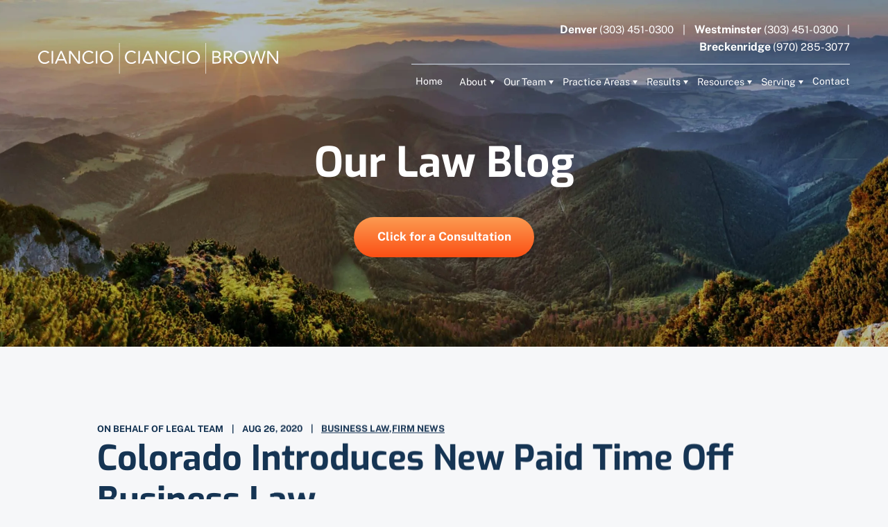

--- FILE ---
content_type: text/html; charset=UTF-8
request_url: https://www.colo-law.com/blog/2020/08/colorado-introduces-new-paid-time-off-business-law/
body_size: 174058
content:
<!DOCTYPE html> <html lang="en-US"> <head><script>if(navigator.userAgent.match(/MSIE|Internet Explorer/i)||navigator.userAgent.match(/Trident\/7\..*?rv:11/i)){let e=document.location.href;if(!e.match(/[?&]nonitro/)){if(e.indexOf("?")==-1){if(e.indexOf("#")==-1){document.location.href=e+"?nonitro=1"}else{document.location.href=e.replace("#","?nonitro=1#")}}else{if(e.indexOf("#")==-1){document.location.href=e+"&nonitro=1"}else{document.location.href=e.replace("#","&nonitro=1#")}}}}</script><link rel="preconnect" href="https://cdn-gfpil.nitrocdn.com" /><link rel="preconnect" href="https://www.googletagmanager.com" /><meta charset="UTF-8" /><meta name="viewport" content="width=device-width, initial-scale=1" /><meta name="format-detection" content="telephone=no" /><meta name="google-site-verification" content="AZ-_4DQNCxyeEzQiudq5CRI8Xjfmk97V-V5fMCGN13Y" /><meta name='robots' content='index, follow, max-image-preview:large, max-snippet:-1, max-video-preview:-1' /><title>Colorado Introduces New Paid Time Off Business Law</title><meta name="description" content="As a business owner, it&#039;s important to always stay on top of legislative or regulatory changes that may affect one&#039;s ... Business Law" /><meta property="og:locale" content="en_US" /><meta property="og:type" content="article" /><meta property="og:title" content="Colorado Introduces New Paid Time Off Business Law" /><meta property="og:description" content="As a business owner, it&#039;s important to always stay on top of legislative or regulatory changes that may affect one&#039;s ... Business Law" /><meta property="og:url" content="https://www.colo-law.com/blog/2020/08/colorado-introduces-new-paid-time-off-business-law/" /><meta property="og:site_name" content="CCB Law" /><meta property="article:published_time" content="2020-08-26T00:00:00+00:00" /><meta name="author" content="Legal Team" /><meta name="twitter:card" content="summary_large_image" /><meta name="twitter:label1" content="Written by" /><meta name="twitter:data1" content="Legal Team" /><meta name="twitter:label2" content="Est. reading time" /><meta name="twitter:data2" content="1 minute" /><meta name="generator" content="WordPress 6.9" /><meta name="generator" content="NitroPack" /><script>var NPSH,NitroScrollHelper;NPSH=NitroScrollHelper=function(){let e=null;const o=window.sessionStorage.getItem("nitroScrollPos");function t(){let e=JSON.parse(window.sessionStorage.getItem("nitroScrollPos"))||{};if(typeof e!=="object"){e={}}e[document.URL]=window.scrollY;window.sessionStorage.setItem("nitroScrollPos",JSON.stringify(e))}window.addEventListener("scroll",function(){if(e!==null){clearTimeout(e)}e=setTimeout(t,200)},{passive:true});let r={};r.getScrollPos=()=>{if(!o){return 0}const e=JSON.parse(o);return e[document.URL]||0};r.isScrolled=()=>{return r.getScrollPos()>document.documentElement.clientHeight*.5};return r}();</script><script>(function(){var a=false;var e=document.documentElement.classList;var i=navigator.userAgent.toLowerCase();var n=["android","iphone","ipad"];var r=n.length;var o;var d=null;for(var t=0;t<r;t++){o=n[t];if(i.indexOf(o)>-1)d=o;if(e.contains(o)){a=true;e.remove(o)}}if(a&&d){e.add(d);if(d=="iphone"||d=="ipad"){e.add("ios")}}})();</script><script type="text/worker" id="nitro-web-worker">var preloadRequests=0;var remainingCount={};var baseURI="";self.onmessage=function(e){switch(e.data.cmd){case"RESOURCE_PRELOAD":var o=e.data.requestId;remainingCount[o]=0;e.data.resources.forEach(function(e){preload(e,function(o){return function(){console.log(o+" DONE: "+e);if(--remainingCount[o]==0){self.postMessage({cmd:"RESOURCE_PRELOAD",requestId:o})}}}(o));remainingCount[o]++});break;case"SET_BASEURI":baseURI=e.data.uri;break}};async function preload(e,o){if(typeof URL!=="undefined"&&baseURI){try{var a=new URL(e,baseURI);e=a.href}catch(e){console.log("Worker error: "+e.message)}}console.log("Preloading "+e);try{var n=new Request(e,{mode:"no-cors",redirect:"follow"});await fetch(n);o()}catch(a){console.log(a);var r=new XMLHttpRequest;r.responseType="blob";r.onload=o;r.onerror=o;r.open("GET",e,true);r.send()}}</script><script id="nprl">(()=>{if(window.NPRL!=undefined)return;(function(e){var t=e.prototype;t.after||(t.after=function(){var e,t=arguments,n=t.length,r=0,i=this,o=i.parentNode,a=Node,c=String,u=document;if(o!==null){while(r<n){(e=t[r])instanceof a?(i=i.nextSibling)!==null?o.insertBefore(e,i):o.appendChild(e):o.appendChild(u.createTextNode(c(e)));++r}}})})(Element);var e,t;e=t=function(){var t=false;var r=window.URL||window.webkitURL;var i=true;var o=false;var a=2;var c=null;var u=null;var d=true;var s=window.nitroGtmExcludes!=undefined;var l=s?JSON.parse(atob(window.nitroGtmExcludes)).map(e=>new RegExp(e)):[];var f;var m;var v=null;var p=null;var g=null;var h={touch:["touchmove","touchend"],default:["mousemove","click","keydown","wheel"]};var E=true;var y=[];var w=false;var b=[];var S=0;var N=0;var L=false;var T=0;var R=null;var O=false;var A=false;var C=false;var P=[];var I=[];var M=[];var k=[];var x=false;var _={};var j=new Map;var B="noModule"in HTMLScriptElement.prototype;var q=requestAnimationFrame||mozRequestAnimationFrame||webkitRequestAnimationFrame||msRequestAnimationFrame;const D="gtm.js?id=";function H(e,t){if(!_[e]){_[e]=[]}_[e].push(t)}function U(e,t){if(_[e]){var n=0,r=_[e];for(var n=0;n<r.length;n++){r[n].call(this,t)}}}function Y(){(function(e,t){var r=null;var i=function(e){r(e)};var o=null;var a={};var c=null;var u=null;var d=0;e.addEventListener(t,function(r){if(["load","DOMContentLoaded"].indexOf(t)!=-1){if(u){Q(function(){e.triggerNitroEvent(t)})}c=true}else if(t=="readystatechange"){d++;n.ogReadyState=d==1?"interactive":"complete";if(u&&u>=d){n.documentReadyState=n.ogReadyState;Q(function(){e.triggerNitroEvent(t)})}}});e.addEventListener(t+"Nitro",function(e){if(["load","DOMContentLoaded"].indexOf(t)!=-1){if(!c){e.preventDefault();e.stopImmediatePropagation()}else{}u=true}else if(t=="readystatechange"){u=n.documentReadyState=="interactive"?1:2;if(d<u){e.preventDefault();e.stopImmediatePropagation()}}});switch(t){case"load":o="onload";break;case"readystatechange":o="onreadystatechange";break;case"pageshow":o="onpageshow";break;default:o=null;break}if(o){Object.defineProperty(e,o,{get:function(){return r},set:function(n){if(typeof n!=="function"){r=null;e.removeEventListener(t+"Nitro",i)}else{if(!r){e.addEventListener(t+"Nitro",i)}r=n}}})}Object.defineProperty(e,"addEventListener"+t,{value:function(r){if(r!=t||!n.startedScriptLoading||document.currentScript&&document.currentScript.hasAttribute("nitro-exclude")){}else{arguments[0]+="Nitro"}e.ogAddEventListener.apply(e,arguments);a[arguments[1]]=arguments[0]}});Object.defineProperty(e,"removeEventListener"+t,{value:function(t){var n=a[arguments[1]];arguments[0]=n;e.ogRemoveEventListener.apply(e,arguments)}});Object.defineProperty(e,"triggerNitroEvent"+t,{value:function(t,n){n=n||e;var r=new Event(t+"Nitro",{bubbles:true});r.isNitroPack=true;Object.defineProperty(r,"type",{get:function(){return t},set:function(){}});Object.defineProperty(r,"target",{get:function(){return n},set:function(){}});e.dispatchEvent(r)}});if(typeof e.triggerNitroEvent==="undefined"){(function(){var t=e.addEventListener;var n=e.removeEventListener;Object.defineProperty(e,"ogAddEventListener",{value:t});Object.defineProperty(e,"ogRemoveEventListener",{value:n});Object.defineProperty(e,"addEventListener",{value:function(n){var r="addEventListener"+n;if(typeof e[r]!=="undefined"){e[r].apply(e,arguments)}else{t.apply(e,arguments)}},writable:true});Object.defineProperty(e,"removeEventListener",{value:function(t){var r="removeEventListener"+t;if(typeof e[r]!=="undefined"){e[r].apply(e,arguments)}else{n.apply(e,arguments)}}});Object.defineProperty(e,"triggerNitroEvent",{value:function(t,n){var r="triggerNitroEvent"+t;if(typeof e[r]!=="undefined"){e[r].apply(e,arguments)}}})})()}}).apply(null,arguments)}Y(window,"load");Y(window,"pageshow");Y(window,"DOMContentLoaded");Y(document,"DOMContentLoaded");Y(document,"readystatechange");try{var F=new Worker(r.createObjectURL(new Blob([document.getElementById("nitro-web-worker").textContent],{type:"text/javascript"})))}catch(e){var F=new Worker("data:text/javascript;base64,"+btoa(document.getElementById("nitro-web-worker").textContent))}F.onmessage=function(e){if(e.data.cmd=="RESOURCE_PRELOAD"){U(e.data.requestId,e)}};if(typeof document.baseURI!=="undefined"){F.postMessage({cmd:"SET_BASEURI",uri:document.baseURI})}var G=function(e){if(--S==0){Q(K)}};var W=function(e){e.target.removeEventListener("load",W);e.target.removeEventListener("error",W);e.target.removeEventListener("nitroTimeout",W);if(e.type!="nitroTimeout"){clearTimeout(e.target.nitroTimeout)}if(--N==0&&S==0){Q(J)}};var X=function(e){var t=e.textContent;try{var n=r.createObjectURL(new Blob([t.replace(/^(?:<!--)?(.*?)(?:-->)?$/gm,"$1")],{type:"text/javascript"}))}catch(e){var n="data:text/javascript;base64,"+btoa(t.replace(/^(?:<!--)?(.*?)(?:-->)?$/gm,"$1"))}return n};var K=function(){n.documentReadyState="interactive";document.triggerNitroEvent("readystatechange");document.triggerNitroEvent("DOMContentLoaded");if(window.pageYOffset||window.pageXOffset){window.dispatchEvent(new Event("scroll"))}A=true;Q(function(){if(N==0){Q(J)}Q($)})};var J=function(){if(!A||O)return;O=true;R.disconnect();en();n.documentReadyState="complete";document.triggerNitroEvent("readystatechange");window.triggerNitroEvent("load",document);window.triggerNitroEvent("pageshow",document);if(window.pageYOffset||window.pageXOffset||location.hash){let e=typeof history.scrollRestoration!=="undefined"&&history.scrollRestoration=="auto";if(e&&typeof NPSH!=="undefined"&&NPSH.getScrollPos()>0&&window.pageYOffset>document.documentElement.clientHeight*.5){window.scrollTo(0,NPSH.getScrollPos())}else if(location.hash){try{let e=document.querySelector(location.hash);if(e){e.scrollIntoView()}}catch(e){}}}var e=null;if(a==1){e=eo}else{e=eu}Q(e)};var Q=function(e){setTimeout(e,0)};var V=function(e){if(e.type=="touchend"||e.type=="click"){g=e}};var $=function(){if(d&&g){setTimeout(function(e){return function(){var t=function(e,t,n){var r=new Event(e,{bubbles:true,cancelable:true});if(e=="click"){r.clientX=t;r.clientY=n}else{r.touches=[{clientX:t,clientY:n}]}return r};var n;if(e.type=="touchend"){var r=e.changedTouches[0];n=document.elementFromPoint(r.clientX,r.clientY);n.dispatchEvent(t("touchstart"),r.clientX,r.clientY);n.dispatchEvent(t("touchend"),r.clientX,r.clientY);n.dispatchEvent(t("click"),r.clientX,r.clientY)}else if(e.type=="click"){n=document.elementFromPoint(e.clientX,e.clientY);n.dispatchEvent(t("click"),e.clientX,e.clientY)}}}(g),150);g=null}};var z=function(e){if(e.tagName=="SCRIPT"&&!e.hasAttribute("data-nitro-for-id")&&!e.hasAttribute("nitro-document-write")||e.tagName=="IMG"&&(e.hasAttribute("src")||e.hasAttribute("srcset"))||e.tagName=="IFRAME"&&e.hasAttribute("src")||e.tagName=="LINK"&&e.hasAttribute("href")&&e.hasAttribute("rel")&&e.getAttribute("rel")=="stylesheet"){if(e.tagName==="IFRAME"&&e.src.indexOf("about:blank")>-1){return}var t="";switch(e.tagName){case"LINK":t=e.href;break;case"IMG":if(k.indexOf(e)>-1)return;t=e.srcset||e.src;break;default:t=e.src;break}var n=e.getAttribute("type");if(!t&&e.tagName!=="SCRIPT")return;if((e.tagName=="IMG"||e.tagName=="LINK")&&(t.indexOf("data:")===0||t.indexOf("blob:")===0))return;if(e.tagName=="SCRIPT"&&n&&n!=="text/javascript"&&n!=="application/javascript"){if(n!=="module"||!B)return}if(e.tagName==="SCRIPT"){if(k.indexOf(e)>-1)return;if(e.noModule&&B){return}let t=null;if(document.currentScript){if(document.currentScript.src&&document.currentScript.src.indexOf(D)>-1){t=document.currentScript}if(document.currentScript.hasAttribute("data-nitro-gtm-id")){e.setAttribute("data-nitro-gtm-id",document.currentScript.getAttribute("data-nitro-gtm-id"))}}else if(window.nitroCurrentScript){if(window.nitroCurrentScript.src&&window.nitroCurrentScript.src.indexOf(D)>-1){t=window.nitroCurrentScript}}if(t&&s){let n=false;for(const t of l){n=e.src?t.test(e.src):t.test(e.textContent);if(n){break}}if(!n){e.type="text/googletagmanagerscript";let n=t.hasAttribute("data-nitro-gtm-id")?t.getAttribute("data-nitro-gtm-id"):t.id;if(!j.has(n)){j.set(n,[])}let r=j.get(n);r.push(e);return}}if(!e.src){if(e.textContent.length>0){e.textContent+="\n;if(document.currentScript.nitroTimeout) {clearTimeout(document.currentScript.nitroTimeout);}; setTimeout(function() { this.dispatchEvent(new Event('load')); }.bind(document.currentScript), 0);"}else{return}}else{}k.push(e)}if(!e.hasOwnProperty("nitroTimeout")){N++;e.addEventListener("load",W,true);e.addEventListener("error",W,true);e.addEventListener("nitroTimeout",W,true);e.nitroTimeout=setTimeout(function(){console.log("Resource timed out",e);e.dispatchEvent(new Event("nitroTimeout"))},5e3)}}};var Z=function(e){if(e.hasOwnProperty("nitroTimeout")&&e.nitroTimeout){clearTimeout(e.nitroTimeout);e.nitroTimeout=null;e.dispatchEvent(new Event("nitroTimeout"))}};document.documentElement.addEventListener("load",function(e){if(e.target.tagName=="SCRIPT"||e.target.tagName=="IMG"){k.push(e.target)}},true);document.documentElement.addEventListener("error",function(e){if(e.target.tagName=="SCRIPT"||e.target.tagName=="IMG"){k.push(e.target)}},true);var ee=["appendChild","replaceChild","insertBefore","prepend","append","before","after","replaceWith","insertAdjacentElement"];var et=function(){if(s){window._nitro_setTimeout=window.setTimeout;window.setTimeout=function(e,t,...n){let r=document.currentScript||window.nitroCurrentScript;if(!r||r.src&&r.src.indexOf(D)==-1){return window._nitro_setTimeout.call(window,e,t,...n)}return window._nitro_setTimeout.call(window,function(e,t){return function(...n){window.nitroCurrentScript=e;t(...n)}}(r,e),t,...n)}}ee.forEach(function(e){HTMLElement.prototype["og"+e]=HTMLElement.prototype[e];HTMLElement.prototype[e]=function(...t){if(this.parentNode||this===document.documentElement){switch(e){case"replaceChild":case"insertBefore":t.pop();break;case"insertAdjacentElement":t.shift();break}t.forEach(function(e){if(!e)return;if(e.tagName=="SCRIPT"){z(e)}else{if(e.children&&e.children.length>0){e.querySelectorAll("script").forEach(z)}}})}return this["og"+e].apply(this,arguments)}})};var en=function(){if(s&&typeof window._nitro_setTimeout==="function"){window.setTimeout=window._nitro_setTimeout}ee.forEach(function(e){HTMLElement.prototype[e]=HTMLElement.prototype["og"+e]})};var er=async function(){if(o){ef(f);ef(V);if(v){clearTimeout(v);v=null}}if(T===1){L=true;return}else if(T===0){T=-1}n.startedScriptLoading=true;Object.defineProperty(document,"readyState",{get:function(){return n.documentReadyState},set:function(){}});var e=document.documentElement;var t={attributes:true,attributeFilter:["src"],childList:true,subtree:true};R=new MutationObserver(function(e,t){e.forEach(function(e){if(e.type=="childList"&&e.addedNodes.length>0){e.addedNodes.forEach(function(e){if(!document.documentElement.contains(e)){return}if(e.tagName=="IMG"||e.tagName=="IFRAME"||e.tagName=="LINK"){z(e)}})}if(e.type=="childList"&&e.removedNodes.length>0){e.removedNodes.forEach(function(e){if(e.tagName=="IFRAME"||e.tagName=="LINK"){Z(e)}})}if(e.type=="attributes"){var t=e.target;if(!document.documentElement.contains(t)){return}if(t.tagName=="IFRAME"||t.tagName=="LINK"||t.tagName=="IMG"||t.tagName=="SCRIPT"){z(t)}}})});R.observe(e,t);if(!s){et()}await Promise.all(P);var r=b.shift();var i=null;var a=false;while(r){var c;var u=JSON.parse(atob(r.meta));var d=u.delay;if(r.type=="inline"){var l=document.getElementById(r.id);if(l){l.remove()}else{r=b.shift();continue}c=X(l);if(c===false){r=b.shift();continue}}else{c=r.src}if(!a&&r.type!="inline"&&(typeof u.attributes.async!="undefined"||typeof u.attributes.defer!="undefined")){if(i===null){i=r}else if(i===r){a=true}if(!a){b.push(r);r=b.shift();continue}}var m=document.createElement("script");m.src=c;m.setAttribute("data-nitro-for-id",r.id);for(var p in u.attributes){try{if(u.attributes[p]===false){m.setAttribute(p,"")}else{m.setAttribute(p,u.attributes[p])}}catch(e){console.log("Error while setting script attribute",m,e)}}m.async=false;if(u.canonicalLink!=""&&Object.getOwnPropertyDescriptor(m,"src")?.configurable!==false){(e=>{Object.defineProperty(m,"src",{get:function(){return e.canonicalLink},set:function(){}})})(u)}if(d){setTimeout((function(e,t){var n=document.querySelector("[data-nitro-marker-id='"+t+"']");if(n){n.after(e)}else{document.head.appendChild(e)}}).bind(null,m,r.id),d)}else{m.addEventListener("load",G);m.addEventListener("error",G);if(!m.noModule||!B){S++}var g=document.querySelector("[data-nitro-marker-id='"+r.id+"']");if(g){Q(function(e,t){return function(){e.after(t)}}(g,m))}else{Q(function(e){return function(){document.head.appendChild(e)}}(m))}}r=b.shift()}};var ei=function(){var e=document.getElementById("nitro-deferred-styles");var t=document.createElement("div");t.innerHTML=e.textContent;return t};var eo=async function(e){isPreload=e&&e.type=="NitroPreload";if(!isPreload){T=-1;E=false;if(o){ef(f);ef(V);if(v){clearTimeout(v);v=null}}}if(w===false){var t=ei();let e=t.querySelectorAll('style,link[rel="stylesheet"]');w=e.length;if(w){let e=document.getElementById("nitro-deferred-styles-marker");e.replaceWith.apply(e,t.childNodes)}else if(isPreload){Q(ed)}else{es()}}else if(w===0&&!isPreload){es()}};var ea=function(){var e=ei();var t=e.childNodes;var n;var r=[];for(var i=0;i<t.length;i++){n=t[i];if(n.href){r.push(n.href)}}var o="css-preload";H(o,function(e){eo(new Event("NitroPreload"))});if(r.length){F.postMessage({cmd:"RESOURCE_PRELOAD",resources:r,requestId:o})}else{Q(function(){U(o)})}};var ec=function(){if(T===-1)return;T=1;var e=[];var t,n;for(var r=0;r<b.length;r++){t=b[r];if(t.type!="inline"){if(t.src){n=JSON.parse(atob(t.meta));if(n.delay)continue;if(n.attributes.type&&n.attributes.type=="module"&&!B)continue;e.push(t.src)}}}if(e.length){var i="js-preload";H(i,function(e){T=2;if(L){Q(er)}});F.postMessage({cmd:"RESOURCE_PRELOAD",resources:e,requestId:i})}};var eu=function(){while(I.length){style=I.shift();if(style.hasAttribute("nitropack-onload")){style.setAttribute("onload",style.getAttribute("nitropack-onload"));Q(function(e){return function(){e.dispatchEvent(new Event("load"))}}(style))}}while(M.length){style=M.shift();if(style.hasAttribute("nitropack-onerror")){style.setAttribute("onerror",style.getAttribute("nitropack-onerror"));Q(function(e){return function(){e.dispatchEvent(new Event("error"))}}(style))}}};var ed=function(){if(!x){if(i){Q(function(){var e=document.getElementById("nitro-critical-css");if(e){e.remove()}})}x=true;onStylesLoadEvent=new Event("NitroStylesLoaded");onStylesLoadEvent.isNitroPack=true;window.dispatchEvent(onStylesLoadEvent)}};var es=function(){if(a==2){Q(er)}else{eu()}};var el=function(e){m.forEach(function(t){document.addEventListener(t,e,true)})};var ef=function(e){m.forEach(function(t){document.removeEventListener(t,e,true)})};if(s){et()}return{setAutoRemoveCriticalCss:function(e){i=e},registerScript:function(e,t,n){b.push({type:"remote",src:e,id:t,meta:n})},registerInlineScript:function(e,t){b.push({type:"inline",id:e,meta:t})},registerStyle:function(e,t,n){y.push({href:e,rel:t,media:n})},onLoadStyle:function(e){I.push(e);if(w!==false&&--w==0){Q(ed);if(E){E=false}else{es()}}},onErrorStyle:function(e){M.push(e);if(w!==false&&--w==0){Q(ed);if(E){E=false}else{es()}}},loadJs:function(e,t){if(!e.src){var n=X(e);if(n!==false){e.src=n;e.textContent=""}}if(t){Q(function(e,t){return function(){e.after(t)}}(t,e))}else{Q(function(e){return function(){document.head.appendChild(e)}}(e))}},loadQueuedResources:async function(){window.dispatchEvent(new Event("NitroBootStart"));if(p){clearTimeout(p);p=null}window.removeEventListener("load",e.loadQueuedResources);f=a==1?er:eo;if(!o||g){Q(f)}else{if(navigator.userAgent.indexOf(" Edge/")==-1){ea();H("css-preload",ec)}el(f);if(u){if(c){v=setTimeout(f,c)}}else{}}},fontPreload:function(e){var t="critical-fonts";H(t,function(e){document.getElementById("nitro-critical-fonts").type="text/css"});F.postMessage({cmd:"RESOURCE_PRELOAD",resources:e,requestId:t})},boot:function(){if(t)return;t=true;C=typeof NPSH!=="undefined"&&NPSH.isScrolled();let n=document.prerendering;if(location.hash||C||n){o=false}m=h.default.concat(h.touch);p=setTimeout(e.loadQueuedResources,1500);el(V);if(C){e.loadQueuedResources()}else{window.addEventListener("load",e.loadQueuedResources)}},addPrerequisite:function(e){P.push(e)},getTagManagerNodes:function(e){if(!e)return j;return j.get(e)??[]}}}();var n,r;n=r=function(){var t=document.write;return{documentWrite:function(n,r){if(n&&n.hasAttribute("nitro-exclude")){return t.call(document,r)}var i=null;if(n.documentWriteContainer){i=n.documentWriteContainer}else{i=document.createElement("span");n.documentWriteContainer=i}var o=null;if(n){if(n.hasAttribute("data-nitro-for-id")){o=document.querySelector('template[data-nitro-marker-id="'+n.getAttribute("data-nitro-for-id")+'"]')}else{o=n}}i.innerHTML+=r;i.querySelectorAll("script").forEach(function(e){e.setAttribute("nitro-document-write","")});if(!i.parentNode){if(o){o.parentNode.insertBefore(i,o)}else{document.body.appendChild(i)}}var a=document.createElement("span");a.innerHTML=r;var c=a.querySelectorAll("script");if(c.length){c.forEach(function(t){var n=t.getAttributeNames();var r=document.createElement("script");n.forEach(function(e){r.setAttribute(e,t.getAttribute(e))});r.async=false;if(!t.src&&t.textContent){r.textContent=t.textContent}e.loadJs(r,o)})}},TrustLogo:function(e,t){var n=document.getElementById(e);var r=document.createElement("img");r.src=t;n.parentNode.insertBefore(r,n)},documentReadyState:"loading",ogReadyState:document.readyState,startedScriptLoading:false,loadScriptDelayed:function(e,t){setTimeout(function(){var t=document.createElement("script");t.src=e;document.head.appendChild(t)},t)}}}();document.write=function(e){n.documentWrite(document.currentScript,e)};document.writeln=function(e){n.documentWrite(document.currentScript,e+"\n")};window.NPRL=e;window.NitroResourceLoader=t;window.NPh=n;window.NitroPackHelper=r})();</script><template id="nitro-deferred-styles-marker"></template><style id="nitro-fonts">@font-face{font-family:"Exo";src:url("https://cdn-gfpil.nitrocdn.com/BzZuxzxzCHIfaDnIVGaKknbzdZErqjqH/assets/static/source/rev-444a6a6/www.colo-law.com/wp-content/themes/wp-ccblaw-theme/fonts/Exo-Regular.woff2") format("woff2");font-weight:normal;font-style:normal;font-display:swap}@font-face{font-family:"Exo";src:url("https://cdn-gfpil.nitrocdn.com/BzZuxzxzCHIfaDnIVGaKknbzdZErqjqH/assets/static/source/rev-444a6a6/www.colo-law.com/wp-content/themes/wp-ccblaw-theme/fonts/Exo-ExtraBold.woff2") format("woff2");font-weight:bold;font-style:normal;font-display:swap}@font-face{font-family:"Exo";src:url("https://cdn-gfpil.nitrocdn.com/BzZuxzxzCHIfaDnIVGaKknbzdZErqjqH/assets/static/source/rev-444a6a6/www.colo-law.com/wp-content/themes/wp-ccblaw-theme/fonts/Exo-Medium.woff2") format("woff2");font-weight:500;font-style:normal;font-display:swap}@font-face{font-family:"Exo";src:url("https://cdn-gfpil.nitrocdn.com/BzZuxzxzCHIfaDnIVGaKknbzdZErqjqH/assets/static/source/rev-444a6a6/www.colo-law.com/wp-content/themes/wp-ccblaw-theme/fonts/Exo-Bold.woff2") format("woff2");font-weight:bold;font-style:normal;font-display:swap}@font-face{font-family:"Exo";src:url("https://cdn-gfpil.nitrocdn.com/BzZuxzxzCHIfaDnIVGaKknbzdZErqjqH/assets/static/source/rev-444a6a6/www.colo-law.com/wp-content/themes/wp-ccblaw-theme/fonts/Exo-SemiBold.woff2") format("woff2");font-weight:600;font-style:normal;font-display:swap}@font-face{font-family:"Public Sans";src:url("https://cdn-gfpil.nitrocdn.com/BzZuxzxzCHIfaDnIVGaKknbzdZErqjqH/assets/static/source/rev-444a6a6/www.colo-law.com/wp-content/themes/wp-ccblaw-theme/fonts/PublicSans-SemiBold.woff2") format("woff2");font-weight:600;font-style:normal;font-display:swap}@font-face{font-family:"Public Sans";src:url("https://cdn-gfpil.nitrocdn.com/BzZuxzxzCHIfaDnIVGaKknbzdZErqjqH/assets/static/source/rev-444a6a6/www.colo-law.com/wp-content/themes/wp-ccblaw-theme/fonts/PublicSans-Medium.woff2") format("woff2");font-weight:500;font-style:normal;font-display:swap}@font-face{font-family:"Public Sans";src:url("https://cdn-gfpil.nitrocdn.com/BzZuxzxzCHIfaDnIVGaKknbzdZErqjqH/assets/static/source/rev-444a6a6/www.colo-law.com/wp-content/themes/wp-ccblaw-theme/fonts/PublicSans-ExtraBold.woff2") format("woff2");font-weight:bold;font-style:normal;font-display:swap}@font-face{font-family:"Public Sans";src:url("https://cdn-gfpil.nitrocdn.com/BzZuxzxzCHIfaDnIVGaKknbzdZErqjqH/assets/static/source/rev-444a6a6/www.colo-law.com/wp-content/themes/wp-ccblaw-theme/fonts/PublicSans-Regular.woff2") format("woff2");font-weight:normal;font-style:normal;font-display:swap}@font-face{font-family:"Public Sans";src:url("https://cdn-gfpil.nitrocdn.com/BzZuxzxzCHIfaDnIVGaKknbzdZErqjqH/assets/static/source/rev-444a6a6/www.colo-law.com/wp-content/themes/wp-ccblaw-theme/fonts/PublicSans-Bold.woff2") format("woff2");font-weight:bold;font-style:normal;font-display:swap}</style><style type="text/css" id="nitro-critical-css">@charset "UTF-8";.hamburger{padding:15px 15px;display:inline-block;font:inherit;color:inherit;text-transform:none;background-color:transparent;border:0;margin:0;overflow:visible}.hamburger-box{width:26px;height:24px;display:inline-block;position:relative}.hamburger-inner{display:block;top:50%;margin-top:-2px}.hamburger-inner,.hamburger-inner::before,.hamburger-inner::after{width:26px;height:3px;background-color:#fff;border-radius:2px;position:absolute}.hamburger-inner::before,.hamburger-inner::after{content:"";display:block}.hamburger-inner::before{top:-10px}.hamburger-inner::after{bottom:-10px}.gform_wrapper.gravity-theme .gform_validation_container,body .gform_wrapper.gravity-theme .gform_body .gform_fields .gfield.gform_validation_container,body .gform_wrapper.gravity-theme .gform_fields .gfield.gform_validation_container,body .gform_wrapper.gravity-theme .gform_validation_container{display:none !important;left:-9000px;position:absolute !important}@media only screen and (max-width:641px){.gform_wrapper.gravity-theme input:not([type=radio]):not([type=checkbox]):not([type=image]):not([type=file]){line-height:2;min-height:32px}.gform_wrapper.gravity-theme textarea{line-height:1.5}}.gform_wrapper.gravity-theme .gfield_visibility_hidden{left:-9999px;position:absolute;visibility:hidden}.gform_wrapper.gravity-theme .gform_hidden{display:none}.gform_wrapper.gravity-theme .gfield input{max-width:100%}.gform_wrapper.gravity-theme *{box-sizing:border-box}.gform_wrapper.gravity-theme .gfield{grid-column:1/-1;min-width:0}.gform_wrapper.gravity-theme .gfield.gfield--width-full{grid-column:span 12;-ms-grid-column-span:12}@media (max-width:640px){.gform_wrapper.gravity-theme .gfield:not(.gfield--width-full){grid-column:1/-1}}.gform_wrapper.gravity-theme .gfield_label{display:inline-block;font-size:16px;font-weight:700;margin-bottom:8px;padding:0}.gform_wrapper.gravity-theme .gfield_required{color:#c02b0a;display:inline-block;font-size:13.008px;padding-inline-start:.125em}.gform_wrapper.gravity-theme .gform_required_legend .gfield_required{padding-inline-start:0}.gform_wrapper.gravity-theme .gform_footer input{align-self:flex-end}.gform_wrapper.gravity-theme .gfield_description{clear:both;font-family:inherit;font-size:15px;letter-spacing:normal;line-height:inherit;padding-top:13px;width:100%}.gform_wrapper.gravity-theme .gform_footer input{margin-bottom:8px}.gform_wrapper.gravity-theme .gform_footer button+input,.gform_wrapper.gravity-theme .gform_footer input+input{margin-left:8px}.gform_wrapper.gravity-theme input[type=text],.gform_wrapper.gravity-theme textarea{font-size:15px;margin-bottom:0;margin-top:0;padding:8px}html,body,div,span,iframe,h1,h3,p,a,img,strong,ul,li,label,header,nav{margin:0;padding:0;border:0;font-size:100%;font:inherit;vertical-align:baseline}header,nav{display:block}html{overflow-x:clip}@supports not (overflow-x:clip){html{overflow-y:scroll;overflow-x:hidden}}body{line-height:1;font-size:17px;font-family:"Public Sans",sans-serif;background-color:#f6f7f9}ul{list-style:none}a{color:inherit}*,*:before,*:after{-moz-box-sizing:border-box;-webkit-box-sizing:border-box;box-sizing:border-box}*{-webkit-font-smoothing:antialiased;-moz-osx-font-smoothing:grayscale}input,textarea{-webkit-appearance:none;-webkit-border-radius:0;border:none;resize:none;display:block}a{text-decoration:none}.gform_hidden,.gform_validation_container{display:none}@media (max-width:1199px){::-webkit-scrollbar{display:none}}.content h1{font-family:"Exo";font-weight:800;font-size:50px;line-height:60px;color:#024;margin-bottom:20px}.content p{font-family:"Public Sans";font-weight:normal;font-size:17px;line-height:30px;color:#024;margin-bottom:15px}.content p:last-child{margin-bottom:0}.content a{color:#024;text-decoration:underline}img{vertical-align:middle;max-width:100%}.desktop-only{display:block !important}.laptop-only{display:none !important}.laptop-only-1200{display:none !important}.tablet-only{display:none !important}.mobile-only{display:none !important}.tablet-mobile-only{display:none !important}@media (max-width:1600px){.laptop-only{display:block !important}.desktop-only{display:none !important}}@media all and (max-width:1320px){.laptop-only{display:none !important}.laptop-only-1200{display:block !important}}@media (max-width:1180px){.desktop-only{display:none !important}.laptop-only{display:none !important}.tablet-only{display:block !important}.mobile-only{display:none !important}.tablet-mobile-only{display:block !important}.laptop-only-1200{display:none !important}}@media (max-width:700px){.desktop-only{display:none !important}.laptop-only{display:none !important}.tablet-only{display:none !important}.mobile-only{display:block !important}.tablet-mobile-only{display:block !important}}html{overflow:scroll;overflow-x:hidden}.mobile-hamburger{display:none}header#site-header{padding:46px 66px 0;z-index:999;position:sticky;top:0;left:0}.header-container{display:flex;justify-content:space-between}.site-logo img.dark-logo{display:none}header#site-header.has-hero img.main-logo{display:none}body:not(.home) header#site-header.has-hero img.dark-logo{display:block}.header-phones ul{display:flex;justify-content:flex-end;align-items:center;font-family:"Public Sans";font-size:16px;line-height:25px;text-align:right;color:#024;padding-bottom:12px;flex-wrap:wrap}ul#main-menu{display:flex;justify-content:flex-end;margin-top:16px}ul#main-menu>li>ul{position:absolute;opacity:0;visibility:hidden;width:246px;background:#fff;box-shadow:0px 6px 40px rgba(0,0,0,.16);padding:20px 0px 30px;left:-16px;top:100%}ul#main-menu li{position:relative}.header-right{max-width:max-content}.header-phones{border-bottom:1px solid #d3dbe6}.header-phones ul label{font-family:"Public Sans";font-weight:bold;font-size:16px;line-height:25px;text-align:right;color:#024}.header-phones ul li a{color:#024}.header-phones ul>li:after{content:"|";margin:0px 13px 0px 10px}.header-phones ul>li:last-child:after{display:none}ul#main-menu li a{font-family:"Public Sans";font-weight:normal;font-size:17px;color:#024;line-height:20px;position:relative}ul#main-menu>li{margin:0px 15px}ul#main-menu li.menu-item-has-children>a:after{width:0;height:0;border-style:solid;border-width:6px 3.5px 0 3.5px;border-color:#024 transparent transparent transparent;content:"";margin-left:5px;margin-top:-3px;position:absolute;right:-12px;top:50%;transform:translateY(-50%)}ul#main-menu li.menu-item-has-children>a{display:inline-flex;align-items:center}header#site-header.has-hero{padding:44px 66px 0;width:100%;z-index:999;position:fixed}ul#main-menu>li:last-child{margin-right:0}.site-logo{margin-top:7px}ul#main-menu>li:not(.menu-item-has-children)>a{padding-bottom:6px;border-bottom:3px solid #fb4f14;display:table;border-color:transparent}ul#main-menu>li>a{padding-bottom:6px;position:relative}ul#main-menu>li ul li{padding:10px 20px 10px}ul#main-menu>li ul li:last-child{padding-bottom:0}ul#main-menu>li>ul>li{padding:10px 30px}ul#main-menu li.menu-item-has-children ul a:after{margin-top:0;right:-16px}@media all and (min-width:1181px){nav.header-main-menu{height:auto !important}}.button{border-radius:34px;font-family:"Public Sans";font-weight:bold;font-size:20px;line-height:1;text-align:center;color:#fff;background:linear-gradient(#fb9b51 0%,#fb4f14 100%);box-shadow:0px 3px 6px rgba(0,0,0,.16);display:inline-flex;overflow:hidden}.button span{padding:1.2em 1.8em}div.gform_wrapper.gravity-theme .gfield input{height:60px;background:#fff;box-shadow:0px 6px 15px rgba(0,0,0,.16);padding:0 23px;font-family:"Public Sans";font-weight:normal;font-size:17px;line-height:30px;color:#024}div.gform_wrapper.gravity-theme .gfield_label{position:absolute;top:50%;margin:0;transform:translateY(-50%);left:23px;width:calc(100% - 40px);display:flex;justify-content:space-between;align-items:center;font-family:"Public Sans";font-weight:normal;font-size:17px;line-height:1;color:#024;background:white}.gform_wrapper.gravity-theme .gfield{position:relative}.page-hero-default{position:relative}.hero-inner-bg{position:absolute;top:0;left:0;height:100%;width:100%}.hero-inner-bg>div{height:100%;width:100%;background-size:cover;background-position:center center}@media all and (min-width:1180px){body:not(.home).has-hero header#site-header img.dark-logo{display:none}body:not(.home).has-hero .header-phones ul>li:after{color:#fff}body:not(.home) header#site-header.has-hero img.main-logo{display:block}body:not(.home).has-hero header#site-header .header-phones ul label{color:#fff}body:not(.home).has-hero header#site-header .header-phones ul li a{color:#fff}body:not(.home).has-hero header#site-header ul#main-menu>li>a{color:#fff}body:not(.home).has-hero header#site-header ul#main-menu>li.menu-item-has-children>a:after{border-color:#fff transparent transparent transparent}}.page-hero-content{position:relative;z-index:2;max-width:1600px;margin:0 auto;text-align:center;padding:203px 0 120px}.hero-v2-content{display:none}.inner-hero-title{font-family:"Exo";font-weight:normal;font-size:65px;line-height:90px;text-align:center;color:#fff;margin-bottom:29px}.inner-hero-title strong{font-weight:800}.default-page-container.has-sidebar{max-width:1482px;margin:0 auto}.default-sidebar{width:427px}.has-sidebar .default-main.content{width:928px;order:2}.default-page-container.has-sidebar{display:flex;justify-content:space-between;align-items:flex-start;flex-wrap:wrap;padding-top:150px;padding-bottom:240px}h3.widget-title{font-family:"Exo";font-weight:800;font-size:27px;line-height:33px;text-align:left;color:#024;border-bottom:2px solid #6994bf;margin-bottom:17px;padding-bottom:16px;display:flex;align-items:center;justify-content:space-between}.sidebar-widgets>div.widget{padding:42px 42px 45px;background:#fff;margin-bottom:56px;box-shadow:0px 6px 40px rgba(0,0,0,16%)}.sidebar-widgets>div.widget:last-child{margin-bottom:0}.sidebar-widgets ul li a{font-family:"Public Sans";font-weight:normal;font-size:18px;line-height:21px;color:#024;padding:17px 0;display:block}h1.page-title:after{content:"";display:block;width:350px;height:2px;background:#6994bf;margin:30px 0}.inner-hero-btn span{font-size:17px;padding:1.2em 1.9575em}h1.page-title{padding-top:5px}h1.page-title:after{margin:40px 0 30px}img{max-width:100%}span.down-arrow-solid{width:0;height:0;border-style:solid;border-width:10px 5.5px 0 5.5px;border-color:#024 transparent transparent transparent;display:inline-block}.blog-time.post-meta{font-family:"Public Sans";font-weight:bold;font-size:13px;line-height:25px;text-align:left;color:#024;text-transform:uppercase;display:flex;align-items:center;flex-wrap:wrap}.blog-time.post-meta .sep{margin:0 12px}h3.widget-title+ul{display:none}.sidebar-widgets>div.widget:first-child h3+ul{display:block}h3.widget-title span{margin-right:13px;margin-top:-5px}div.widget_recent_entries ul li a{padding:12px 0px}@media all and (max-width:1800px){.site-logo{width:400px}header#site-header.has-hero{padding:44px 50px 0}}@media all and (max-width:1600px){.page-hero-content{padding:194px 0 130px}.site-logo{width:379px;margin-top:0}.header-right{max-width:842px}header#site-header.has-hero{padding:30px 50px 0 50px}.header-container{align-items:center}.header-phones ul{max-width:700px;margin-left:auto}.header-phones ul li:nth-child(3):after{margin-right:0}ul#main-menu>li:first-child{margin-left:0}ul#main-menu>li{margin:0 15px}ul#main-menu{width:calc(100% + 4px);margin-top:12px;margin-left:-4px}.default-page-container.has-sidebar{max-width:1232px;width:calc(100% - 170px);padding-top:150px;padding-bottom:180px}.default-sidebar{width:355px}.has-sidebar .default-main.content{width:803px;max-width:calc(100% - 400px)}body:not(.home) header#site-header{padding:34px 50px 0}}@media all and (max-width:1340px){.site-logo{width:346px}}@media all and (max-width:1320px){.header-phones ul{font-size:15px}ul#main-menu li a{font-size:14px;line-height:16px}.header-right{max-width:700px}ul#main-menu>li{margin:0 12px}header#site-header.has-hero{padding:26px 55px 0 55px}.header-phones ul{max-width:600px;padding-bottom:12px}.header-phones ul li:nth-child(3):after{margin-right:13px}.header-phones ul li:nth-child(2):after{margin-right:0}ul#main-menu{justify-content:space-between;width:100%;margin-top:16px;padding-left:6px;margin-left:0}ul#main-menu>li:last-child{margin-right:0}ul#main-menu li.menu-item-has-children>a:after{right:-11px;margin-top:-3px}ul#main-menu>li>a{padding-bottom:8px}ul#main-menu>li:not(.menu-item-has-children)>a{padding-bottom:11px}.inner-hero-title{font-size:60px;line-height:90px;margin-bottom:33px}.page-hero-content .container{max-width:calc(100% - 160px);margin:0 auto}.page-hero-content{padding:190px 0 129px}.default-page-container.has-sidebar{display:block;padding:103px 0 180px;max-width:1000px;width:calc(100% - 120px)}.has-sidebar .default-main.content{width:100%;max-width:100%}h1.page-title{padding-top:0}h1.page-title:after{margin:33px 0 33px}.default-sidebar{width:100%;margin-top:70px}body:not(.home) header#site-header{padding:30px 55px 0}}@media all and (max-width:1180px){.header-right .header-phones{display:none}nav.header-main-menu{display:block;position:absolute;top:100%;left:0;background:#fff;width:100%;height:calc(100vh - 86px);overflow:auto;display:none}ul#main-menu{display:block;padding:0;margin:0;padding:82px 0}ul#main-menu>li{margin:0}.header-container{position:relative}.header-container:after{content:"";height:100%;width:100%;position:absolute;box-shadow:0px 6px 40px rgba(0,0,0,.16);top:0;left:0;opacity:0}ul#main-menu li a{font-size:19px;border:0 !important;padding:17px 117px 17px !important;line-height:1;display:inline-flex}ul#main-menu li.menu-item-has-children>a:after{position:relative;left:15px;margin-top:2px}ul#main-menu>li>ul{position:static;left:0;opacity:1;visibility:visible;box-shadow:none;width:100%;background:#f2f5fa;padding:0;display:none}ul#main-menu>li>ul>li{padding:0}ul#main-menu>li ul li{padding:0}.mobile-hamburger{display:flex;width:74px;height:86px;background:#024;flex-direction:column;justify-content:center;align-items:center;color:#fff;position:relative;z-index:2}.hamburger-box{width:41px;height:25px}.hamburger-inner,.hamburger-inner::before,.hamburger-inner::after{width:100%;border-radius:0;background:#fb4f14}header#site-header.has-hero{padding:0;position:relative}header#site-header{background:#fff;box-shadow:0px 6px 40px rgba(0,0,0,.16)}.site-logo{margin-left:20px}.hamburger-label{font-family:"Public Sans";font-weight:800;font-size:14px;text-align:center;color:#fff;text-transform:capitalize;margin-top:4px;position:relative;top:4px}.header-menu-wrap{display:flex;align-items:center}.denver-phone a{color:#024}.denver-phone label{font-weight:bold}.denver-phone{font-family:"Public Sans";font-weight:400;font-size:20px;line-height:25px;text-align:right;margin-right:26px;position:relative;z-index:2}.denver-phone label{margin-right:4px}.header-phones ul>li:after{margin:0px 12px 0px 9px !important}.header-phones ul li:nth-child(2):after{margin-right:5px}.header-phones ul li:nth-child(3):after{margin-right:0 !important}.site-logo{position:relative;z-index:2}body:not(.home) header#site-header.has-hero img.main-logo{display:none}body:not(.home) header#site-header.has-hero img.dark-logo{display:block}.inner-hero-title{font-size:55px;line-height:60px;margin-bottom:24px}.page-hero-content{padding:55px 0 56px}.default-page-container.has-sidebar{padding:73px 0 90px}body:not(.home) header#site-header{padding:0}.site-logo img.dark-logo{display:block}header#site-header.has-hero,header#site-header{position:sticky;top:0;left:0;width:100%;z-index:999}}@media all and (max-width:1000px){.default-page-container.has-sidebar{width:calc(100% - 80px)}h1.page-title{padding-right:5px}.default-sidebar{margin-top:105px}}@media all and (max-width:700px){.header-container:after{display:none}.header-container{display:block}.header-right{display:flex;justify-content:space-between}.header-menu-wrap{width:100%;background:#f2f5fa}.mobile-hamburger{margin-left:auto;width:58px;height:67px}.hamburger-box{width:35px;margin:0 auto;display:block}.denver-phone{margin:0 auto;width:calc(100% - 58px);text-align:center}.header-menu-wrap .tablet-mobile-only{width:100%}.site-logo{margin:0 auto;padding:13px 0 12px;max-width:324px;padding-left:6px}img{max-width:100%}ul#main-menu li a{padding:15px 50px 15px !important}ul#main-menu{padding:30px 0}.page-hero-content .container{max-width:calc(100% - 40px)}.inner-hero-title{font-size:33px;line-height:40px}.page-hero-content{padding:45px 0 60px}h1.page-title{padding-right:0;font-size:35px;line-height:45px}.default-page-container.has-sidebar{padding:47px 0 120px;width:calc(100% - 70px)}h1.page-title:after{max-width:100%;margin:30px 0 30px}.default-main.content p{padding-right:0}.default-sidebar{margin-top:72px}h3.widget-title{margin-right:0}h3.widget-title span{margin-right:0}.hamburger-label{top:0}}@media all and (min-width:1181px){.default-sidebar .widget,.delay-1{opacity:0;-webkit-transform:translate3d(0,30px,0);transform:translate3d(0,30px,0)}}.gform_required_legend{display:none}.required-text span{color:#fb4f14}div#field_1_8{display:none}:root{--wp--preset--aspect-ratio--square:1;--wp--preset--aspect-ratio--4-3:4/3;--wp--preset--aspect-ratio--3-4:3/4;--wp--preset--aspect-ratio--3-2:3/2;--wp--preset--aspect-ratio--2-3:2/3;--wp--preset--aspect-ratio--16-9:16/9;--wp--preset--aspect-ratio--9-16:9/16;--wp--preset--color--black:#000;--wp--preset--color--cyan-bluish-gray:#abb8c3;--wp--preset--color--white:#fff;--wp--preset--color--pale-pink:#f78da7;--wp--preset--color--vivid-red:#cf2e2e;--wp--preset--color--luminous-vivid-orange:#ff6900;--wp--preset--color--luminous-vivid-amber:#fcb900;--wp--preset--color--light-green-cyan:#7bdcb5;--wp--preset--color--vivid-green-cyan:#00d084;--wp--preset--color--pale-cyan-blue:#8ed1fc;--wp--preset--color--vivid-cyan-blue:#0693e3;--wp--preset--color--vivid-purple:#9b51e0;--wp--preset--gradient--vivid-cyan-blue-to-vivid-purple:linear-gradient(135deg,#0693e3 0%,#9b51e0 100%);--wp--preset--gradient--light-green-cyan-to-vivid-green-cyan:linear-gradient(135deg,#7adcb4 0%,#00d082 100%);--wp--preset--gradient--luminous-vivid-amber-to-luminous-vivid-orange:linear-gradient(135deg,#fcb900 0%,#ff6900 100%);--wp--preset--gradient--luminous-vivid-orange-to-vivid-red:linear-gradient(135deg,#ff6900 0%,#cf2e2e 100%);--wp--preset--gradient--very-light-gray-to-cyan-bluish-gray:linear-gradient(135deg,#eee 0%,#a9b8c3 100%);--wp--preset--gradient--cool-to-warm-spectrum:linear-gradient(135deg,#4aeadc 0%,#9778d1 20%,#cf2aba 40%,#ee2c82 60%,#fb6962 80%,#fef84c 100%);--wp--preset--gradient--blush-light-purple:linear-gradient(135deg,#ffceec 0%,#9896f0 100%);--wp--preset--gradient--blush-bordeaux:linear-gradient(135deg,#fecda5 0%,#fe2d2d 50%,#6b003e 100%);--wp--preset--gradient--luminous-dusk:linear-gradient(135deg,#ffcb70 0%,#c751c0 50%,#4158d0 100%);--wp--preset--gradient--pale-ocean:linear-gradient(135deg,#fff5cb 0%,#b6e3d4 50%,#33a7b5 100%);--wp--preset--gradient--electric-grass:linear-gradient(135deg,#caf880 0%,#71ce7e 100%);--wp--preset--gradient--midnight:linear-gradient(135deg,#020381 0%,#2874fc 100%);--wp--preset--font-size--small:13px;--wp--preset--font-size--medium:20px;--wp--preset--font-size--large:36px;--wp--preset--font-size--x-large:42px;--wp--preset--spacing--20:.44rem;--wp--preset--spacing--30:.67rem;--wp--preset--spacing--40:1rem;--wp--preset--spacing--50:1.5rem;--wp--preset--spacing--60:2.25rem;--wp--preset--spacing--70:3.38rem;--wp--preset--spacing--80:5.06rem;--wp--preset--shadow--natural:6px 6px 9px rgba(0,0,0,.2);--wp--preset--shadow--deep:12px 12px 50px rgba(0,0,0,.4);--wp--preset--shadow--sharp:6px 6px 0px rgba(0,0,0,.2);--wp--preset--shadow--outlined:6px 6px 0px -3px #fff,6px 6px #000;--wp--preset--shadow--crisp:6px 6px 0px #000}:where(section h1),:where(article h1),:where(nav h1),:where(aside h1){font-size:2em}</style>  <template data-nitro-marker-id="e142d3fa0b102b506733e96167b23e61-1"></template>     <link rel="icon" type="image/png" href="https://cdn-gfpil.nitrocdn.com/BzZuxzxzCHIfaDnIVGaKknbzdZErqjqH/assets/images/optimized/rev-0baba18/www.colo-law.com/wp-content/uploads/2022/05/favicon.png" />  <script type="application/ld+json">
{
  "@context": {
    "@vocab": "http://schema.org/"
  },
  "@graph": [
    {
      "@type": "Organization",
      "@id": "https://www.colo-law.com//#organization",
      "name": "Ciancio Ciancio Brown, P.C.",
      "url": "https://www.colo-law.com/",
      "logo": "https://cdn-gfpil.nitrocdn.com/BzZuxzxzCHIfaDnIVGaKknbzdZErqjqH/assets/images/source/rev-81ef388/www.colo-law.com/wp-content/uploads/2022/05/logo.svg",
      "sameAs": [
        "https://profiles.superlawyers.com/colorado/denver/lawfirm/ciancio-ciancio-brown-pc/6f84617b-2267-4fe8-8cc8-3a16ae5bf096.html",
        "https://lawyers.findlaw.com/colorado/denver/ciancio-ciancio-brown-pc-NTExOTUzNF8x/",
        "https://law.usnews.com/law-firms/ciancio-ciancio-brown-pc-1655",
        "https://www.linkedin.com/in/cynthia-ciancio-a5605112/",
        "https://www.bbb.org/us/co/denver/profile/lawyers/ciancio-ciancio-brown-pc-1296-90257216",
        "https://www.instagram.com/reel/DA6aRRrNBJW/"
      ]
    },
    {
      "@type": "LegalService",
      "parentOrganization": {
        "name": "Ciancio Ciancio Brown, P.C."
      },
      "@id": "https://www.colo-law.com/#denver",
      "name": "Ciancio Ciancio Brown, P.C.",
      "address": {
        "@type": "PostalAddress",
        "streetAddress": "1660 Lincoln Street Suite 2000",
        "addressLocality": "Denver",
        "addressRegion": "CO",
        "postalCode": "80264",
        "telephone": "(303) 451-0300",
        "addressCountry": "US"
      },
      "openingHours": [
        "Mon-Fri 8:00-17:00"
      ],
      "priceRange": "Varies",
      "image": "https://cdn-gfpil.nitrocdn.com/BzZuxzxzCHIfaDnIVGaKknbzdZErqjqH/assets/images/source/rev-81ef388/www.colo-law.com/wp-content/uploads/2022/05/logo.svg",
      "hasMap": "https://maps.app.goo.gl/vNahNiZ2QoTD3NCG8"
    },
    {
      "@type": "LegalService",
      "parentOrganization": {
        "name": "Ciancio Ciancio Brown, P.C."
      },
      "@id": "https://www.colo-law.com/#westminster",
      "name": "Ciancio Ciancio Brown, P.C.",
      "address": {
        "@type": "PostalAddress",
        "streetAddress": "12001 Tejon Street, Suite 110",
        "addressLocality": "Westminster",
        "addressRegion": "CO",
        "postalCode": " 80234",
        "telephone": "(303) 451-0300",
        "addressCountry": "US"
      },
      "openingHours": [
        "Mon-Fri 8:00-17:00"
      ],
      "priceRange": "Varies",
      "image": "https://cdn-gfpil.nitrocdn.com/BzZuxzxzCHIfaDnIVGaKknbzdZErqjqH/assets/images/source/rev-81ef388/www.colo-law.com/wp-content/uploads/2022/05/logo.svg",
      "hasMap": "https://maps.app.goo.gl/bBVMKbh2g7SssGZk6"
    },
    {
      "@type": "LegalService",
      "parentOrganization": {
        "name": "Ciancio Ciancio Brown, P.C."
      },
      "@id": "https://www.colo-law.com/#breckenridge",
      "name": "Ciancio Ciancio Brown, P.C.",
      "address": {
        "@type": "PostalAddress",
        "streetAddress": "106 North French Street Suite 230",
        "addressLocality": "Breckenridge",
        "addressRegion": "CO",
        "postalCode": "80424",
        "telephone": "(970) 285-3077",
        "addressCountry": "US"
      },
      "openingHours": [
        "Mon-Fri 8:00-17:00"
      ],
      "priceRange": "Varies",
      "image": "https://cdn-gfpil.nitrocdn.com/BzZuxzxzCHIfaDnIVGaKknbzdZErqjqH/assets/images/source/rev-81ef388/www.colo-law.com/wp-content/uploads/2022/05/logo.svg",
      "hasMap": "https://maps.app.goo.gl/enPydTGTT5r9zxLo6"
    },
    {
      "@type": "LegalService",
      "parentOrganization": {
        "name": "Ciancio Ciancio Brown, P.C."
      },
      "@id": "https://www.colo-law.com/#olympia",
      "name": "Ciancio Ciancio Brown, P.C.",
      "address": {
        "@type": "PostalAddress",
        "streetAddress": "6121 Brenner Road Northwest",
        "addressLocality": "Olympia",
        "addressRegion": "WA",
        "postalCode": "98502",
        "telephone": "(360) 226-2776",
        "addressCountry": "US"
      },
      "openingHours": [
        "Mon-Fri 8:00-17:00"
      ],
      "priceRange": "Varies",
      "image": "https://cdn-gfpil.nitrocdn.com/BzZuxzxzCHIfaDnIVGaKknbzdZErqjqH/assets/images/source/rev-81ef388/www.colo-law.com/wp-content/uploads/2022/05/logo.svg",
      "hasMap": "https://maps.app.goo.gl/gq8WCEgtwLL4XLdM6"
    }
  ]
}
</script> <script type="application/ld+json">
{
  "@context": "https://schema.org/", 
  "@type": "Product", 
  "name": "Ciancio Ciancio Brown, P.C.",
  "image": "https://www.colo-law.com/wp-content/uploads/2022/05/logo.svg",
  "aggregateRating": {
    "@type": "AggregateRating",
    "ratingValue": "4.6",
    "bestRating": "5",
    "worstRating": "1",
    "ratingCount": "67"
  }
}
</script>    <template data-nitro-marker-id="b209023de3dba9827cb22a95ad2118fe-1"></template> <template data-nitro-marker-id="e81169998c2590eb34dd92785c7982d7-1"></template>     <link rel="canonical" href="https://www.colo-law.com/blog/2020/08/colorado-introduces-new-paid-time-off-business-law/" />              <script type="application/ld+json" class="yoast-schema-graph">{"@context":"https://schema.org","@graph":[{"@type":"WebPage","@id":"https://www.colo-law.com/blog/2020/08/colorado-introduces-new-paid-time-off-business-law/","url":"https://www.colo-law.com/blog/2020/08/colorado-introduces-new-paid-time-off-business-law/","name":"Colorado Introduces New Paid Time Off Business Law","isPartOf":{"@id":"https://www.colo-law.com/#website"},"datePublished":"2020-08-26T00:00:00+00:00","dateModified":"2020-08-26T00:00:00+00:00","author":{"@id":"https://www.colo-law.com/#/schema/person/54ed3bd4a56c64dff7b8849dd97a0f99"},"description":"As a business owner, it's important to always stay on top of legislative or regulatory changes that may affect one's ... Business Law","breadcrumb":{"@id":"https://www.colo-law.com/blog/2020/08/colorado-introduces-new-paid-time-off-business-law/#breadcrumb"},"inLanguage":"en-US","potentialAction":[{"@type":"ReadAction","target":["https://www.colo-law.com/blog/2020/08/colorado-introduces-new-paid-time-off-business-law/"]}]},{"@type":"BreadcrumbList","@id":"https://www.colo-law.com/blog/2020/08/colorado-introduces-new-paid-time-off-business-law/#breadcrumb","itemListElement":[{"@type":"ListItem","position":1,"name":"Home","item":"https://www.colo-law.com/"},{"@type":"ListItem","position":2,"name":"Blog","item":"https://www.colo-law.com/blog/"},{"@type":"ListItem","position":3,"name":"Colorado Introduces New Paid Time Off Business Law"}]},{"@type":"WebSite","@id":"https://www.colo-law.com/#website","url":"https://www.colo-law.com/","name":"CCB Law","description":"","potentialAction":[{"@type":"SearchAction","target":{"@type":"EntryPoint","urlTemplate":"https://www.colo-law.com/?s={search_term_string}"},"query-input":"required name=search_term_string"}],"inLanguage":"en-US"},{"@type":"Person","@id":"https://www.colo-law.com/#/schema/person/54ed3bd4a56c64dff7b8849dd97a0f99","name":"Legal Team","image":{"@type":"ImageObject","inLanguage":"en-US","@id":"https://www.colo-law.com/#/schema/person/image/","url":"https://secure.gravatar.com/avatar/9a35be2f698894950f2cfada8809c5a30eba05eaa5bd84bfa9ed25658ecf6308?s=96&d=mm&r=g","contentUrl":"https://secure.gravatar.com/avatar/9a35be2f698894950f2cfada8809c5a30eba05eaa5bd84bfa9ed25658ecf6308?s=96&d=mm&r=g","caption":"Legal Team"}}]}</script>  <link rel="alternate" type="application/rss+xml" title="CCB Law &raquo; Colorado Introduces New Paid Time Off Business Law Comments Feed" href="https://www.colo-law.com/blog/2020/08/colorado-introduces-new-paid-time-off-business-law/feed/" /> <link rel="alternate" title="oEmbed (JSON)" type="application/json+oembed" href="https://www.colo-law.com/wp-json/oembed/1.0/embed?url=https%3A%2F%2Fwww.colo-law.com%2Fblog%2F2020%2F08%2Fcolorado-introduces-new-paid-time-off-business-law%2F" /> <link rel="alternate" title="oEmbed (XML)" type="text/xml+oembed" href="https://www.colo-law.com/wp-json/oembed/1.0/embed?url=https%3A%2F%2Fwww.colo-law.com%2Fblog%2F2020%2F08%2Fcolorado-introduces-new-paid-time-off-business-law%2F&#038;format=xml" />            <template data-nitro-marker-id="jquery-core-js"></template> <link rel="https://api.w.org/" href="https://www.colo-law.com/wp-json/" /><link rel="alternate" title="JSON" type="application/json" href="https://www.colo-law.com/wp-json/wp/v2/posts/1031" /><link rel="EditURI" type="application/rsd+xml" title="RSD" href="https://www.colo-law.com/xmlrpc.php?rsd" />  <link rel='shortlink' href='https://www.colo-law.com/?p=1031' />   <script nitro-exclude>window.IS_NITROPACK=!0;window.NITROPACK_STATE='FRESH';</script><style>.nitro-cover{visibility:hidden!important;}</style><script nitro-exclude>window.nitro_lazySizesConfig=window.nitro_lazySizesConfig||{};window.nitro_lazySizesConfig.lazyClass="nitro-lazy";nitro_lazySizesConfig.srcAttr="nitro-lazy-src";nitro_lazySizesConfig.srcsetAttr="nitro-lazy-srcset";nitro_lazySizesConfig.expand=10;nitro_lazySizesConfig.expFactor=1;nitro_lazySizesConfig.hFac=1;nitro_lazySizesConfig.loadMode=1;nitro_lazySizesConfig.ricTimeout=50;nitro_lazySizesConfig.loadHidden=true;(function(){let t=null;let e=false;let a=false;let i=window.scrollY;let r=Date.now();function n(){window.removeEventListener("scroll",n);window.nitro_lazySizesConfig.expand=300}function o(t){let e=t.timeStamp-r;let a=Math.abs(i-window.scrollY)/e;let n=Math.max(a*200,300);r=t.timeStamp;i=window.scrollY;window.nitro_lazySizesConfig.expand=n}window.addEventListener("scroll",o,{passive:true});window.addEventListener("NitroStylesLoaded",function(){e=true});window.addEventListener("load",function(){a=true});document.addEventListener("lazybeforeunveil",function(t){let e=false;let a=t.target.getAttribute("nitro-lazy-mask");if(a){let i="url("+a+")";t.target.style.maskImage=i;t.target.style.webkitMaskImage=i;e=true}let i=t.target.getAttribute("nitro-lazy-bg");if(i){let a=t.target.style.backgroundImage.replace("[data-uri]",i.replace(/\(/g,"%28").replace(/\)/g,"%29"));if(a===t.target.style.backgroundImage){a="url("+i.replace(/\(/g,"%28").replace(/\)/g,"%29")+")"}t.target.style.backgroundImage=a;e=true}if(t.target.tagName=="VIDEO"){if(t.target.hasAttribute("nitro-lazy-poster")){t.target.setAttribute("poster",t.target.getAttribute("nitro-lazy-poster"))}else if(!t.target.hasAttribute("poster")){t.target.setAttribute("preload","metadata")}e=true}let r=t.target.getAttribute("data-nitro-fragment-id");if(r){if(!window.loadNitroFragment(r,"lazy")){t.preventDefault();return false}}if(t.target.classList.contains("av-animated-generic")){t.target.classList.add("avia_start_animation","avia_start_delayed_animation");e=true}if(!e){let e=t.target.tagName.toLowerCase();if(e!=="img"&&e!=="iframe"){t.target.querySelectorAll("img[nitro-lazy-src],img[nitro-lazy-srcset]").forEach(function(t){t.classList.add("nitro-lazy")})}}})})();</script><script id="nitro-lazyloader">(function(e,t){if(typeof module=="object"&&module.exports){module.exports=lazySizes}else{e.lazySizes=t(e,e.document,Date)}})(window,function e(e,t,r){"use strict";if(!e.IntersectionObserver||!t.getElementsByClassName||!e.MutationObserver){return}var i,n;var a=t.documentElement;var s=e.HTMLPictureElement;var o="addEventListener";var l="getAttribute";var c=e[o].bind(e);var u=e.setTimeout;var f=e.requestAnimationFrame||u;var d=e.requestIdleCallback||u;var v=/^picture$/i;var m=["load","error","lazyincluded","_lazyloaded"];var g=Array.prototype.forEach;var p=function(e,t){return e.classList.contains(t)};var z=function(e,t){e.classList.add(t)};var h=function(e,t){e.classList.remove(t)};var y=function(e,t,r){var i=r?o:"removeEventListener";if(r){y(e,t)}m.forEach(function(r){e[i](r,t)})};var b=function(e,r,n,a,s){var o=t.createEvent("CustomEvent");if(!n){n={}}n.instance=i;o.initCustomEvent(r,!a,!s,n);e.dispatchEvent(o);return o};var C=function(t,r){var i;if(!s&&(i=e.picturefill||n.pf)){i({reevaluate:true,elements:[t]})}else if(r&&r.src){t.src=r.src}};var w=function(e,t){return(getComputedStyle(e,null)||{})[t]};var E=function(e,t,r){r=r||e.offsetWidth;while(r<n.minSize&&t&&!e._lazysizesWidth){r=t.offsetWidth;t=t.parentNode}return r};var A=function(){var e,r;var i=[];var n=function(){var t;e=true;r=false;while(i.length){t=i.shift();t[0].apply(t[1],t[2])}e=false};return function(a){if(e){a.apply(this,arguments)}else{i.push([a,this,arguments]);if(!r){r=true;(t.hidden?u:f)(n)}}}}();var x=function(e,t){return t?function(){A(e)}:function(){var t=this;var r=arguments;A(function(){e.apply(t,r)})}};var L=function(e){var t;var i=0;var a=n.throttleDelay;var s=n.ricTimeout;var o=function(){t=false;i=r.now();e()};var l=d&&s>49?function(){d(o,{timeout:s});if(s!==n.ricTimeout){s=n.ricTimeout}}:x(function(){u(o)},true);return function(e){var n;if(e=e===true){s=33}if(t){return}t=true;n=a-(r.now()-i);if(n<0){n=0}if(e||n<9){l()}else{u(l,n)}}};var T=function(e){var t,i;var n=99;var a=function(){t=null;e()};var s=function(){var e=r.now()-i;if(e<n){u(s,n-e)}else{(d||a)(a)}};return function(){i=r.now();if(!t){t=u(s,n)}}};var _=function(){var i,s;var o,f,d,m;var E;var T=new Set;var _=new Map;var M=/^img$/i;var R=/^iframe$/i;var W="onscroll"in e&&!/glebot/.test(navigator.userAgent);var O=0;var S=0;var F=function(e){O--;if(S){S--}if(e&&e.target){y(e.target,F)}if(!e||O<0||!e.target){O=0;S=0}if(G.length&&O-S<1&&O<3){u(function(){while(G.length&&O-S<1&&O<4){J({target:G.shift()})}})}};var I=function(e){if(E==null){E=w(t.body,"visibility")=="hidden"}return E||!(w(e.parentNode,"visibility")=="hidden"&&w(e,"visibility")=="hidden")};var P=function(e){z(e.target,n.loadedClass);h(e.target,n.loadingClass);h(e.target,n.lazyClass);y(e.target,D)};var B=x(P);var D=function(e){B({target:e.target})};var $=function(e,t){try{e.contentWindow.location.replace(t)}catch(r){e.src=t}};var k=function(e){var t;var r=e[l](n.srcsetAttr);if(t=n.customMedia[e[l]("data-media")||e[l]("media")]){e.setAttribute("media",t)}if(r){e.setAttribute("srcset",r)}};var q=x(function(e,t,r,i,a){var s,o,c,f,m,p;if(!(m=b(e,"lazybeforeunveil",t)).defaultPrevented){if(i){if(r){z(e,n.autosizesClass)}else{e.setAttribute("sizes",i)}}o=e[l](n.srcsetAttr);s=e[l](n.srcAttr);if(a){c=e.parentNode;f=c&&v.test(c.nodeName||"")}p=t.firesLoad||"src"in e&&(o||s||f);m={target:e};if(p){y(e,F,true);clearTimeout(d);d=u(F,2500);z(e,n.loadingClass);y(e,D,true)}if(f){g.call(c.getElementsByTagName("source"),k)}if(o){e.setAttribute("srcset",o)}else if(s&&!f){if(R.test(e.nodeName)){$(e,s)}else{e.src=s}}if(o||f){C(e,{src:s})}}A(function(){if(e._lazyRace){delete e._lazyRace}if(!p||e.complete){if(p){F(m)}else{O--}P(m)}})});var H=function(e){if(n.isPaused)return;var t,r;var a=M.test(e.nodeName);var o=a&&(e[l](n.sizesAttr)||e[l]("sizes"));var c=o=="auto";if(c&&a&&(e.src||e.srcset)&&!e.complete&&!p(e,n.errorClass)){return}t=b(e,"lazyunveilread").detail;if(c){N.updateElem(e,true,e.offsetWidth)}O++;if((r=G.indexOf(e))!=-1){G.splice(r,1)}_.delete(e);T.delete(e);i.unobserve(e);s.unobserve(e);q(e,t,c,o,a)};var j=function(e){var t,r;for(t=0,r=e.length;t<r;t++){if(e[t].isIntersecting===false){continue}H(e[t].target)}};var G=[];var J=function(e,r){var i,n,a,s;for(n=0,a=e.length;n<a;n++){if(r&&e[n].boundingClientRect.width>0&&e[n].boundingClientRect.height>0){_.set(e[n].target,{rect:e[n].boundingClientRect,scrollTop:t.documentElement.scrollTop,scrollLeft:t.documentElement.scrollLeft})}if(e[n].boundingClientRect.bottom<=0&&e[n].boundingClientRect.right<=0&&e[n].boundingClientRect.left<=0&&e[n].boundingClientRect.top<=0){continue}if(!e[n].isIntersecting){continue}s=e[n].target;if(O-S<1&&O<4){S++;H(s)}else if((i=G.indexOf(s))==-1){G.push(s)}else{G.splice(i,1)}}};var K=function(){var e,t;for(e=0,t=o.length;e<t;e++){if(!o[e]._lazyAdd&&!o[e].classList.contains(n.loadedClass)){o[e]._lazyAdd=true;i.observe(o[e]);s.observe(o[e]);T.add(o[e]);if(!W){H(o[e])}}}};var Q=function(){if(n.isPaused)return;if(_.size===0)return;const r=t.documentElement.scrollTop;const i=t.documentElement.scrollLeft;E=null;const a=r+e.innerHeight+n.expand;const s=i+e.innerWidth+n.expand*n.hFac;const o=r-n.expand;const l=(i-n.expand)*n.hFac;for(let e of _){const[t,r]=e;const i=r.rect.top+r.scrollTop;const n=r.rect.bottom+r.scrollTop;const c=r.rect.left+r.scrollLeft;const u=r.rect.right+r.scrollLeft;if(n>=o&&i<=a&&u>=l&&c<=s&&I(t)){H(t)}}};return{_:function(){m=r.now();o=t.getElementsByClassName(n.lazyClass);i=new IntersectionObserver(j);s=new IntersectionObserver(J,{rootMargin:n.expand+"px "+n.expand*n.hFac+"px"});const e=new ResizeObserver(e=>{if(T.size===0)return;s.disconnect();s=new IntersectionObserver(J,{rootMargin:n.expand+"px "+n.expand*n.hFac+"px"});_=new Map;for(let e of T){s.observe(e)}});e.observe(t.documentElement);c("scroll",L(Q),true);new MutationObserver(K).observe(a,{childList:true,subtree:true,attributes:true});K()},unveil:H}}();var N=function(){var e;var r=x(function(e,t,r,i){var n,a,s;e._lazysizesWidth=i;i+="px";e.setAttribute("sizes",i);if(v.test(t.nodeName||"")){n=t.getElementsByTagName("source");for(a=0,s=n.length;a<s;a++){n[a].setAttribute("sizes",i)}}if(!r.detail.dataAttr){C(e,r.detail)}});var i=function(e,t,i){var n;var a=e.parentNode;if(a){i=E(e,a,i);n=b(e,"lazybeforesizes",{width:i,dataAttr:!!t});if(!n.defaultPrevented){i=n.detail.width;if(i&&i!==e._lazysizesWidth){r(e,a,n,i)}}}};var a=function(){var t;var r=e.length;if(r){t=0;for(;t<r;t++){i(e[t])}}};var s=T(a);return{_:function(){e=t.getElementsByClassName(n.autosizesClass);c("resize",s)},checkElems:s,updateElem:i}}();var M=function(){if(!M.i){M.i=true;N._();_._()}};(function(){var t;var r={lazyClass:"lazyload",lazyWaitClass:"lazyloadwait",loadedClass:"lazyloaded",loadingClass:"lazyloading",preloadClass:"lazypreload",errorClass:"lazyerror",autosizesClass:"lazyautosizes",srcAttr:"data-src",srcsetAttr:"data-srcset",sizesAttr:"data-sizes",minSize:40,customMedia:{},init:true,hFac:.8,loadMode:2,expand:400,ricTimeout:0,throttleDelay:125,isPaused:false};n=e.nitro_lazySizesConfig||e.nitro_lazysizesConfig||{};for(t in r){if(!(t in n)){n[t]=r[t]}}u(function(){if(n.init){M()}})})();i={cfg:n,autoSizer:N,loader:_,init:M,uP:C,aC:z,rC:h,hC:p,fire:b,gW:E,rAF:A};return i});</script><script nitro-exclude>(function(){var t={childList:false,attributes:true,subtree:false,attributeFilter:["src"],attributeOldValue:true};var e=null;var r=[];function n(t){let n=r.indexOf(t);if(n>-1){r.splice(n,1);e.disconnect();a()}t.src=t.getAttribute("nitro-og-src");t.parentNode.querySelector(".nitro-removable-overlay")?.remove()}function i(){if(!e){e=new MutationObserver(function(t,e){t.forEach(t=>{if(t.type=="attributes"&&t.attributeName=="src"){let r=t.target;let n=r.getAttribute("nitro-og-src");let i=r.src;if(i!=n&&t.oldValue!==null){e.disconnect();let o=i.replace(t.oldValue,"");if(i.indexOf("data:")===0&&["?","&"].indexOf(o.substr(0,1))>-1){if(n.indexOf("?")>-1){r.setAttribute("nitro-og-src",n+"&"+o.substr(1))}else{r.setAttribute("nitro-og-src",n+"?"+o.substr(1))}}r.src=t.oldValue;a()}}})})}return e}function o(e){i().observe(e,t)}function a(){r.forEach(o)}window.addEventListener("message",function(t){if(t.data.action&&t.data.action==="playBtnClicked"){var e=document.getElementsByTagName("iframe");for(var r=0;r<e.length;r++){if(t.source===e[r].contentWindow){n(e[r])}}}});document.addEventListener("DOMContentLoaded",function(){document.querySelectorAll("iframe[nitro-og-src]").forEach(t=>{r.push(t)});a()})})();</script><script id="e142d3fa0b102b506733e96167b23e61-1" type="nitropack/inlinescript" class="nitropack-inline-script">
/* <![CDATA[ */
 var gform;gform||(document.addEventListener("gform_main_scripts_loaded",function(){gform.scriptsLoaded=!0}),window.addEventListener("DOMContentLoaded",function(){gform.domLoaded=!0}),gform={domLoaded:!1,scriptsLoaded:!1,initializeOnLoaded:function(o){gform.domLoaded&&gform.scriptsLoaded?o():!gform.domLoaded&&gform.scriptsLoaded?window.addEventListener("DOMContentLoaded",o):document.addEventListener("gform_main_scripts_loaded",o)},hooks:{action:{},filter:{}},addAction:function(o,n,r,t){gform.addHook("action",o,n,r,t)},addFilter:function(o,n,r,t){gform.addHook("filter",o,n,r,t)},doAction:function(o){gform.doHook("action",o,arguments)},applyFilters:function(o){return gform.doHook("filter",o,arguments)},removeAction:function(o,n){gform.removeHook("action",o,n)},removeFilter:function(o,n,r){gform.removeHook("filter",o,n,r)},addHook:function(o,n,r,t,i){null==gform.hooks[o][n]&&(gform.hooks[o][n]=[]);var e=gform.hooks[o][n];null==i&&(i=n+"_"+e.length),gform.hooks[o][n].push({tag:i,callable:r,priority:t=null==t?10:t})},doHook:function(n,o,r){var t;if(r=Array.prototype.slice.call(r,1),null!=gform.hooks[n][o]&&((o=gform.hooks[n][o]).sort(function(o,n){return o.priority-n.priority}),o.forEach(function(o){"function"!=typeof(t=o.callable)&&(t=window[t]),"action"==n?t.apply(null,r):r[0]=t.apply(null,r)})),"filter"==n)return r[0]},removeHook:function(o,n,t,i){var r;null!=gform.hooks[o][n]&&(r=(r=gform.hooks[o][n]).filter(function(o,n,r){return!!(null!=i&&i!=o.tag||null!=t&&t!=o.priority)}),gform.hooks[o][n]=r)}}); 
/* ]]> */
</script><script id="e81169998c2590eb34dd92785c7982d7-1" type="nitropack/inlinescript" class="nitropack-inline-script">
  window.dataLayer = window.dataLayer || [];
  function gtag(){dataLayer.push(arguments);}
  gtag('js', new Date());

  gtag('config', 'G-WLG8WV482G');
</script><script id="f7c77ab2022772e17edd517dfab38298-1" type="nitropack/inlinescript" class="nitropack-inline-script">document.getElementById( "ak_js_1" ).setAttribute( "value", ( new Date() ).getTime() );</script><script id="a55112417eff5ab580d270aad0386e8d-1" type="nitropack/inlinescript" class="nitropack-inline-script">
/* <![CDATA[ */
 gform.initializeOnLoaded( function() {gformInitSpinner( 1, 'https://www.colo-law.com/wp-content/plugins/gravityforms/images/spinner.svg', true );jQuery('#gform_ajax_frame_1').on('load',function(){var contents = jQuery(this).contents().find('*').html();var is_postback = contents.indexOf('GF_AJAX_POSTBACK') >= 0;if(!is_postback){return;}var form_content = jQuery(this).contents().find('#gform_wrapper_1');var is_confirmation = jQuery(this).contents().find('#gform_confirmation_wrapper_1').length > 0;var is_redirect = contents.indexOf('gformRedirect(){') >= 0;var is_form = form_content.length > 0 && ! is_redirect && ! is_confirmation;var mt = parseInt(jQuery('html').css('margin-top'), 10) + parseInt(jQuery('body').css('margin-top'), 10) + 100;if(is_form){jQuery('#gform_wrapper_1').html(form_content.html());if(form_content.hasClass('gform_validation_error')){jQuery('#gform_wrapper_1').addClass('gform_validation_error');} else {jQuery('#gform_wrapper_1').removeClass('gform_validation_error');}setTimeout( function() { /* delay the scroll by 50 milliseconds to fix a bug in chrome */ jQuery(document).scrollTop(jQuery('#gform_wrapper_1').offset().top - mt); }, 50 );if(window['gformInitDatepicker']) {gformInitDatepicker();}if(window['gformInitPriceFields']) {gformInitPriceFields();}var current_page = jQuery('#gform_source_page_number_1').val();gformInitSpinner( 1, 'https://www.colo-law.com/wp-content/plugins/gravityforms/images/spinner.svg', true );jQuery(document).trigger('gform_page_loaded', [1, current_page]);window['gf_submitting_1'] = false;}else if(!is_redirect){var confirmation_content = jQuery(this).contents().find('.GF_AJAX_POSTBACK').html();if(!confirmation_content){confirmation_content = contents;}jQuery('#gform_wrapper_1').replaceWith(confirmation_content);jQuery(document).scrollTop(jQuery('#gf_1').offset().top - mt);jQuery(document).trigger('gform_confirmation_loaded', [1]);window['gf_submitting_1'] = false;wp.a11y.speak(jQuery('#gform_confirmation_message_1').text());}else{jQuery('#gform_1').append(contents);if(window['gformRedirect']) {gformRedirect();}}jQuery(document).trigger("gform_pre_post_render", [{ formId: "1", currentPage: "current_page", abort: function() { this.preventDefault(); } }]);                if (event && event.defaultPrevented) {                return;         }        const gformWrapperDiv = document.getElementById( "gform_wrapper_1" );        if ( gformWrapperDiv ) {            const visibilitySpan = document.createElement( "span" );            visibilitySpan.id = "gform_visibility_test_1";            gformWrapperDiv.insertAdjacentElement( "afterend", visibilitySpan );        }        const visibilityTestDiv = document.getElementById( "gform_visibility_test_1" );        let postRenderFired = false;                function triggerPostRender() {            if ( postRenderFired ) {                return;            }            postRenderFired = true;            jQuery( document ).trigger( 'gform_post_render', [1, current_page] );            gform.utils.trigger( { event: 'gform/postRender', native: false, data: { formId: 1, currentPage: current_page } } );            if ( visibilityTestDiv ) {                visibilityTestDiv.parentNode.removeChild( visibilityTestDiv );            }        }        function debounce( func, wait, immediate ) {            var timeout;            return function() {                var context = this, args = arguments;                var later = function() {                    timeout = null;                    if ( !immediate ) func.apply( context, args );                };                var callNow = immediate && !timeout;                clearTimeout( timeout );                timeout = setTimeout( later, wait );                if ( callNow ) func.apply( context, args );            };        }        const debouncedTriggerPostRender = debounce( function() {            triggerPostRender();        }, 200 );        if ( visibilityTestDiv && visibilityTestDiv.offsetParent === null ) {            const observer = new MutationObserver( ( mutations ) => {                mutations.forEach( ( mutation ) => {                    if ( mutation.type === 'attributes' && visibilityTestDiv.offsetParent !== null ) {                        debouncedTriggerPostRender();                        observer.disconnect();                    }                });            });            observer.observe( document.body, {                attributes: true,                childList: false,                subtree: true,                attributeFilter: [ 'style', 'class' ],            });        } else {            triggerPostRender();        }    } );} ); 
/* ]]> */
</script><script id="ac8385a1b441dedf9a632248ce75c34a-1" type="nitropack/inlinescript" class="nitropack-inline-script">(function (w,d,s,v,odl){(w[v]=w[v]||{})['odl']=odl;;
var f=d.getElementsByTagName(s)[0],j=d.createElement(s);j.async=true;
j.src='https://intaker.azureedge.net/widget/chat.min.js';
f.parentNode.insertBefore(j,f);
})(window, document, 'script','Intaker', 'cianciocianciobrown');
</script><script id="8b88dc461ba4fac05972a89421f13a40-1" type="nitropack/inlinescript" class="nitropack-inline-script">window.crwpVer = 1;</script><script id="wp-i18n-js-after" type="nitropack/inlinescript" class="nitropack-inline-script">
/* <![CDATA[ */
wp.i18n.setLocaleData( { 'text direction\u0004ltr': [ 'ltr' ] } );
//# sourceURL=wp-i18n-js-after
/* ]]> */
</script><script id="gform_gravityforms-js-extra" type="nitropack/inlinescript" class="nitropack-inline-script">
/* <![CDATA[ */
var gform_i18n = {"datepicker":{"days":{"monday":"Mo","tuesday":"Tu","wednesday":"We","thursday":"Th","friday":"Fr","saturday":"Sa","sunday":"Su"},"months":{"january":"January","february":"February","march":"March","april":"April","may":"May","june":"June","july":"July","august":"August","september":"September","october":"October","november":"November","december":"December"},"firstDay":1,"iconText":"Select date"}};
var gf_legacy_multi = [];
var gform_gravityforms = {"strings":{"invalid_file_extension":"This type of file is not allowed. Must be one of the following:","delete_file":"Delete this file","in_progress":"in progress","file_exceeds_limit":"File exceeds size limit","illegal_extension":"This type of file is not allowed.","max_reached":"Maximum number of files reached","unknown_error":"There was a problem while saving the file on the server","currently_uploading":"Please wait for the uploading to complete","cancel":"Cancel","cancel_upload":"Cancel this upload","cancelled":"Cancelled"},"vars":{"images_url":"https://www.colo-law.com/wp-content/plugins/gravityforms/images"}};
var gf_global = {"gf_currency_config":{"name":"U.S. Dollar","symbol_left":"$","symbol_right":"","symbol_padding":"","thousand_separator":",","decimal_separator":".","decimals":2,"code":"USD"},"base_url":"https://www.colo-law.com/wp-content/plugins/gravityforms","number_formats":[],"spinnerUrl":"https://www.colo-law.com/wp-content/plugins/gravityforms/images/spinner.svg","version_hash":"0c4afa0b2fa54b10b606b1b8985de58f","strings":{"newRowAdded":"New row added.","rowRemoved":"Row removed","formSaved":"The form has been saved.  The content contains the link to return and complete the form."}};
//# sourceURL=gform_gravityforms-js-extra
/* ]]> */
</script><script id="gform_gravityforms_theme-js-extra" type="nitropack/inlinescript" class="nitropack-inline-script">
/* <![CDATA[ */
var gform_theme_config = {"common":{"form":{"honeypot":{"version_hash":"0c4afa0b2fa54b10b606b1b8985de58f"}}},"hmr_dev":"","public_path":"https://www.colo-law.com/wp-content/plugins/gravityforms/assets/js/dist/"};
//# sourceURL=gform_gravityforms_theme-js-extra
/* ]]> */
</script><script id="f7929772ce824845f46e9e1d88dec9b6-1" type="nitropack/inlinescript" class="nitropack-inline-script">
/* <![CDATA[ */
 gform.initializeOnLoaded( function() { jQuery(document).on('gform_post_render', function(event, formId, currentPage){if(formId == 1) {if(typeof Placeholders != 'undefined'){
                        Placeholders.enable();
                    }jQuery('#input_1_6').mask('(999) 999-9999').bind('keypress', function(e){if(e.which == 13){jQuery(this).blur();} } );} } );jQuery(document).on('gform_post_conditional_logic', function(event, formId, fields, isInit){} ) } ); 
/* ]]> */
</script><script id="85a9db9cfa41798056d800b53f5ec073-1" type="nitropack/inlinescript" class="nitropack-inline-script">
/* <![CDATA[ */
 gform.initializeOnLoaded( function() {jQuery(document).trigger("gform_pre_post_render", [{ formId: "1", currentPage: "1", abort: function() { this.preventDefault(); } }]);                if (event && event.defaultPrevented) {                return;         }        const gformWrapperDiv = document.getElementById( "gform_wrapper_1" );        if ( gformWrapperDiv ) {            const visibilitySpan = document.createElement( "span" );            visibilitySpan.id = "gform_visibility_test_1";            gformWrapperDiv.insertAdjacentElement( "afterend", visibilitySpan );        }        const visibilityTestDiv = document.getElementById( "gform_visibility_test_1" );        let postRenderFired = false;                function triggerPostRender() {            if ( postRenderFired ) {                return;            }            postRenderFired = true;            jQuery( document ).trigger( 'gform_post_render', [1, 1] );            gform.utils.trigger( { event: 'gform/postRender', native: false, data: { formId: 1, currentPage: 1 } } );            if ( visibilityTestDiv ) {                visibilityTestDiv.parentNode.removeChild( visibilityTestDiv );            }        }        function debounce( func, wait, immediate ) {            var timeout;            return function() {                var context = this, args = arguments;                var later = function() {                    timeout = null;                    if ( !immediate ) func.apply( context, args );                };                var callNow = immediate && !timeout;                clearTimeout( timeout );                timeout = setTimeout( later, wait );                if ( callNow ) func.apply( context, args );            };        }        const debouncedTriggerPostRender = debounce( function() {            triggerPostRender();        }, 200 );        if ( visibilityTestDiv && visibilityTestDiv.offsetParent === null ) {            const observer = new MutationObserver( ( mutations ) => {                mutations.forEach( ( mutation ) => {                    if ( mutation.type === 'attributes' && visibilityTestDiv.offsetParent !== null ) {                        debouncedTriggerPostRender();                        observer.disconnect();                    }                });            });            observer.observe( document.body, {                attributes: true,                childList: false,                subtree: true,                attributeFilter: [ 'style', 'class' ],            });        } else {            triggerPostRender();        }    } ); 
/* ]]> */
</script><script>(function(e){"use strict";if(!e.loadCSS){e.loadCSS=function(){}}var t=loadCSS.relpreload={};t.support=function(){var t;try{t=e.document.createElement("link").relList.supports("preload")}catch(e){t=false}return function(){return t}}();t.bindMediaToggle=function(e){var t=e.media||"all";function a(){e.media=t}if(e.addEventListener){e.addEventListener("load",a)}else if(e.attachEvent){e.attachEvent("onload",a)}setTimeout(function(){e.rel="stylesheet";e.media="only x"});setTimeout(a,3e3)};t.poly=function(){if(t.support()){return}var a=e.document.getElementsByTagName("link");for(var n=0;n<a.length;n++){var o=a[n];if(o.rel==="preload"&&o.getAttribute("as")==="style"&&!o.getAttribute("data-loadcss")){o.setAttribute("data-loadcss",true);t.bindMediaToggle(o)}}};if(!t.support()){t.poly();var a=e.setInterval(t.poly,500);if(e.addEventListener){e.addEventListener("load",function(){t.poly();e.clearInterval(a)})}else if(e.attachEvent){e.attachEvent("onload",function(){t.poly();e.clearInterval(a)})}}if(typeof exports!=="undefined"){exports.loadCSS=loadCSS}else{e.loadCSS=loadCSS}})(typeof global!=="undefined"?global:this);</script><script nitro-exclude>(function(){const e=document.createElement("link");if(!(e.relList&&e.relList.supports&&e.relList.supports("prefetch"))){return}let t=document.cookie.includes("9d63262f59cd9b3378f01392c");let n={initNP_PPL:function(){if(window.NP_PPL!==undefined)return;window.NP_PPL={prefetches:[],lcpEvents:[],other:[]}},logPrefetch:function(e,n,r){let o=JSON.parse(window.sessionStorage.getItem("nitro_prefetched_urls"));if(o===null)o={};if(o[e]===undefined){o[e]={type:n,initiator:r};window.sessionStorage.setItem("nitro_prefetched_urls",JSON.stringify(o))}if(!t)return;window.NP_PPL.prefetches.push({url:e,type:n,initiator:r,timestamp:performance.now()})},logLcpEvent:function(e,n=null){if(!t)return;window.NP_PPL.lcpEvents.push({message:e,data:n,timestamp:performance.now()})},logOther:function(e,n=null){if(!t)return;window.NP_PPL.other.push({message:e,data:n,timestamp:performance.now()})}};if(t){n.initNP_PPL()}let r=0;const o=300;let l=".colo-law.com";let c=new RegExp(l+"$");function a(){return performance.now()-r>o}function u(){let e;let t=performance.now();const r={capture:true,passive:true};document.addEventListener("touchstart",o,r);document.addEventListener("mouseover",l,r);function o(e){t=performance.now();const n=e.target.closest("a");if(!n||!s(n)){return}g(n.href,"TOUCH")}function l(r){n.logOther("mouseoverListener() called",r);if(performance.now()-t<1111){return}const o=r.target.closest("a");if(!o||!s(o)){return}o.addEventListener("mouseout",c,{passive:true});e=setTimeout(function(){n.logOther("mouseoverTimer CALLBACK called",r);g(o.href,"HOVER");e=undefined},85)}function c(t){if(t.relatedTarget&&t.target.closest("a")==t.relatedTarget.closest("a")){return}if(e){clearTimeout(e);e=undefined}}}function f(){if(!PerformanceObserver.supportedEntryTypes.includes("largest-contentful-paint")){n.logLcpEvent("PerformanceObserver does not support LCP events in this browser.");return}let e=new PerformanceObserver(e=>{n.logLcpEvent("LCP_DETECTED",e.getEntries().at(-1).element);C=e.getEntries().at(-1).element});let t=function(e){k=window.requestIdleCallback(O);window.removeEventListener("load",t)};I.forEach(e=>{window.addEventListener(e,P,{once:true})});e.observe({type:"largest-contentful-paint",buffered:true});window.addEventListener("load",t)}function s(e){if(!e){n.logOther("Link Not Prefetchable: empty link element.",e);return false}if(!e.href){n.logOther("Link Not Prefetchable: empty href attribute.",e);return false}let t=e.href;let r=null;try{r=new URL(t)}catch(t){n.logOther("Link Not Prefetchable: "+t,e);return false}let o="."+r.hostname.replace("www.","");if(!["http:","https:"].includes(e.protocol)){n.logOther("Link Not Prefetchable: missing protocol in the URL.",e);return false}if(e.protocol=="http:"&&location.protocol=="https:"){n.logOther("Link Not Prefetchable: URL is HTTP but the current page is HTTPS.",e);return false}if(e.getAttribute("href").charAt(0)=="#"||e.hash&&e.pathname+e.search==location.pathname+location.search){n.logOther("Link Not Prefetchable: URL is the current location but with a hash.",e);return false}if(c.exec(o)===null){n.logOther("Link Not Prefetchable: Different domain.",e);return false}for(i=0;i<x.length;i++){if(t.match(x[i])!==null){n.logOther("Link Not Prefetchable: Excluded URL "+t+".",{link:e,regex:x[i]});return false}}return true}function p(){let e=navigator.connection;if(!e){return false}if(e.saveData){n.logOther("Data Saving Mode detected.");return true}return false}function d(){if(M!==null){return M}M=p();return M}if(!window.requestIdleCallback){window.requestIdleCallback=function(e,t){var t=t||{};var n=1;var r=t.timeout||n;var o=performance.now();return setTimeout(function(){e({get didTimeout(){return t.timeout?false:performance.now()-o-n>r},timeRemaining:function(){return Math.max(0,n+(performance.now()-o))}})},n)}}if(!window.cancelIdleCallback){window.cancelIdleCallback=function(e){clearTimeout(e)}}let h=function(e,t){n.logLcpEvent("MUTATION_DETECTED",e);clearTimeout(R);R=setTimeout(T,500,e)};let m=function(){return window.NavAI!==undefined};let g=function(e,t="",o=false){if(b.indexOf(e)>-1){n.logOther("Prefetch skipped: URL is already prefetched.",e);return}if(b.length>15){n.logOther("Prefetch skipped: Maximum prefetches threshold reached.");return}if(!o&&!a()){n.logOther("Prefetch skipped: on cooldown",e);return}if(d()){n.logOther("Prefetch skipped: limited connection",e);return}if(m()){n.logOther("Prefetch skipped: NavAI is present",e);return}let l="prefetch";if(HTMLScriptElement.supports&&HTMLScriptElement.supports("speculationrules")){l=Math.floor(Math.random()*2)===1?"prefetch":"prerender";if(l==="prefetch"){L(e)}if(l==="prerender"){E(e)}}else{L(e)}b.push(e);r=performance.now();n.logPrefetch(e,l,t);return true};function L(e){const t=document.createElement("link");t.rel="prefetch";t.setAttribute("nitro-exclude",true);t.type="text/html";t.href=e;document.head.appendChild(t)}function E(e){let t={prerender:[{source:"list",urls:[e]}]};let n=document.createElement("script");n.type="speculationrules";n.textContent=JSON.stringify(t);document.body.appendChild(n)}function w(e){let t=document.querySelector("body");while(e!=t){if(v(e)){e=e.parentElement;n.logOther("Skipping LCP container level: Inside a <nav> element.",e);continue}let t=Array.from(e.querySelectorAll("a"));n.logOther("filtering links...",t);t=t.filter(t=>{if(v(t)){n.logOther("Skipping link: Inside a <nav> element.",e);return false}return s(t)});if(t.length>0)return[t,e];e=e.parentElement}return[[],null]}function v(e){return e.closest("nav")!==null||e.nodeName=="NAV"}function P(e){S=true;if(y&&!U){_()}}function O(e){y=true;if(S&&!U){if(_()){window.cancelIdleCallback(k)}else{A++;if(A>2){window.cancelIdleCallback(k);n.logLcpEvent("IDLE_CALLBACK_CANCELLED")};}}}function _(){if(C==null){n.logLcpEvent("doLcpPrefetching_CALLBACK_CALLED_WITHOUT_LCP_ELEMENT");return false}let e=[];[e,N]=w(C);if(e.length==0){n.logLcpEvent("NO_LINKS_FOUND");return false}if(e.length>0){g(e[0].href,"LCP",!U);U=true}D.observe(N,{subtree:true,childList:true,attributes:true});n.logLcpEvent("MUTATION_OBSERVER_REGISTERED");window.cancelIdleCallback(k);n.logLcpEvent("IDLE_CALLBACK_CANCELLED")};function T(e){n.logLcpEvent("MUTATION_RESCAN_TRIGGERED",e);let t=w(N)[0];if(t.length>0){g(t[0].href,"LCP_MUTATION")}}let b=[];let C=null;let N=null;let k=0;let A=0;let I=["mousemove","click","keydown","touchmove","touchstart"];let S=false;let y=false;const D=new MutationObserver(h);let R=0;let U=false;let M=null;let x=JSON.parse(atob("W10="));if(Object.prototype.toString.call(x)==="[object Object]"){n.logOther("EXCLUDES_AS_OBJECT",x);let e=[];for(const t in x){e.push(x[t])}x=e}x=x.map(e=>new RegExp(e));if(navigator.connection){navigator.connection.onchange=function(e,t){M=null;n.logOther("Connection changed",{effectiveType:navigator.connection.effectiveType,rtt:navigator.connection.rtt,downlink:navigator.connection.downlink,saveData:navigator.connection.saveData})}}f();u()})();</script><script nitro-exclude>(()=>{window.NitroPack=window.NitroPack||{coreVersion:"dev",isCounted:!1};let e=document.createElement("script");if(e.src="https://nitroscripts.com/BzZuxzxzCHIfaDnIVGaKknbzdZErqjqH",e.async=!0,e.id="nitro-script",document.head.appendChild(e),!window.NitroPack.isCounted){window.NitroPack.isCounted=!0;let t=()=>{navigator.sendBeacon("https://to.getnitropack.com/p",JSON.stringify({siteId:"BzZuxzxzCHIfaDnIVGaKknbzdZErqjqH",url:window.location.href,isOptimized:!!window.IS_NITROPACK,coreVersion:"dev",missReason:window.NPTelemetryMetadata?.missReason||"",pageType:window.NPTelemetryMetadata?.pageType||"",isEligibleForOptimization:!!window.NPTelemetryMetadata?.isEligibleForOptimization}))};(()=>{let e=()=>new Promise(e=>{"complete"===document.readyState?e():window.addEventListener("load",e)}),i=()=>new Promise(e=>{document.prerendering?document.addEventListener("prerenderingchange",e,{once:!0}):e()}),a=async()=>{await i(),await e(),t()};a()})(),window.addEventListener("pageshow",e=>{if(e.persisted){let i=document.prerendering||self.performance?.getEntriesByType?.("navigation")[0]?.activationStart>0;"visible"!==document.visibilityState||i||t()}})}})();</script></head> <body data-rsssl=1 class="wp-singular post-template-default single single-post postid-1031 single-format-standard wp-theme-wp-ccblaw-theme has-hero"><script>(function(){if(typeof NPSH!=="undefined"&&NPSH.isScrolled()){setTimeout(()=>{document.body.classList.remove("nitro-cover")},1e3);document.body.classList.add("nitro-cover");window.addEventListener("load",function(){document.body.classList.remove("nitro-cover")})}})();</script> <header class="site-header has-hero" id="site-header"> <div class="header-container"> <div class="site-logo nitro-lazy"> <a href="https://www.colo-law.com"> <img alt="site-logo" nitro-lazy-src="https://cdn-gfpil.nitrocdn.com/BzZuxzxzCHIfaDnIVGaKknbzdZErqjqH/assets/images/source/rev-0baba18/www.colo-law.com/wp-content/uploads/2022/05/logo-white.svg" class="main-logo nitro-lazy" decoding="async" nitro-lazy-empty id="MzEzOjEzOQ==-1" src="[data-uri]" /> <img alt="site-logo" nitro-lazy-src="https://cdn-gfpil.nitrocdn.com/BzZuxzxzCHIfaDnIVGaKknbzdZErqjqH/assets/images/source/rev-0baba18/www.colo-law.com/wp-content/uploads/2022/05/logo.svg" class="dark-logo nitro-lazy" decoding="async" nitro-lazy-empty id="MzE0OjEzMw==-1" src="[data-uri]" /> </a> </div> <div class="header-right"> <div class="header-phones"> <ul> <li> <label>Denver</label> <a href="tel: +13034510300" class="nitro-lazy"> (303) 451-0300 </a> </li> <li class="nitro-lazy"> <label>Westminster</label> <a href="tel: +13034510300"> (303) 451-0300 </a> </li> <li> <label>Breckenridge</label> <a href="tel: +19702853077"> (970) 285-3077 </a> </li> </ul> </div> <div class="header-menu-wrap"> <nav class="header-main-menu"> <div class="menu-main-menu-container"><ul id="main-menu" class="main-menu"><li id="menu-item-291" class="menu-item menu-item-type-post_type menu-item-object-page menu-item-home menu-item-291"><a href="https://www.colo-law.com/">Home</a></li> <li id="menu-item-1301" class="menu-item menu-item-type-custom menu-item-object-custom menu-item-has-children menu-item-1301"><a href="#">About</a> <ul class="sub-menu"> <li id="menu-item-306" class="menu-item menu-item-type-post_type menu-item-object-page menu-item-306"><a href="https://www.colo-law.com/about-us/">About Us</a></li> <li id="menu-item-1305" class="menu-item menu-item-type-post_type menu-item-object-page menu-item-1305"><a href="https://www.colo-law.com/about-us/why-we-are-different/">What Sets Us Apart</a></li> <li id="menu-item-2610" class="menu-item menu-item-type-post_type menu-item-object-page menu-item-2610"><a href="https://www.colo-law.com/video-center/">Video Center</a></li> </ul> </li> <li id="menu-item-1302" class="menu-item menu-item-type-custom menu-item-object-custom menu-item-has-children menu-item-1302"><a href="#">Our Team</a> <ul class="sub-menu"> <li id="menu-item-298" class="menu-item menu-item-type-post_type menu-item-object-page menu-item-298"><a href="https://www.colo-law.com/attorneys/cynthia-l-ciancio/">Cynthia L. Ciancio</a></li> <li id="menu-item-1389" class="menu-item menu-item-type-post_type menu-item-object-page menu-item-1389"><a href="https://www.colo-law.com/attorneys/gene-a-ciancio/">Gene A. Ciancio</a></li> <li id="menu-item-1388" class="menu-item menu-item-type-post_type menu-item-object-page menu-item-1388"><a href="https://www.colo-law.com/attorneys/loren-m-brown/">Loren M. Brown</a></li> <li id="menu-item-2490" class="menu-item menu-item-type-post_type menu-item-object-page menu-item-2490"><a href="https://www.colo-law.com/attorneys/marc-j-kaplan/">Marc J. Kaplan</a></li> <li id="menu-item-1387" class="menu-item menu-item-type-post_type menu-item-object-page menu-item-1387"><a href="https://www.colo-law.com/attorneys/leslee-k-balten/">Leslee K. Balten</a></li> <li id="menu-item-1627" class="menu-item menu-item-type-post_type menu-item-object-page menu-item-1627"><a href="https://www.colo-law.com/attorneys/">View All+</a></li> </ul> </li> <li id="menu-item-2382" class="menu-item menu-item-type-custom menu-item-object-custom menu-item-has-children menu-item-2382"><a href="#">Practice Areas</a> <ul class="sub-menu"> <li id="menu-item-3443" class="menu-item menu-item-type-post_type menu-item-object-page menu-item-3443"><a href="https://www.colo-law.com/denver-family-law-attorney/">Family Law</a></li> <li id="menu-item-1309" class="menu-item menu-item-type-post_type menu-item-object-page menu-item-1309"><a href="https://www.colo-law.com/injury-death/">Personal Injury</a></li> <li id="menu-item-1311" class="menu-item menu-item-type-post_type menu-item-object-page menu-item-1311"><a href="https://www.colo-law.com/business-law/new-liquor-licenses/">Liquor Licensing</a></li> <li id="menu-item-1306" class="menu-item menu-item-type-post_type menu-item-object-page menu-item-1306"><a href="https://www.colo-law.com/business-law/">Business Law</a></li> <li id="menu-item-1310" class="menu-item menu-item-type-post_type menu-item-object-page menu-item-1310"><a href="https://www.colo-law.com/criminal-defense/">Criminal Defense</a></li> <li id="menu-item-2617" class="menu-item menu-item-type-post_type menu-item-object-page menu-item-2617"><a href="https://www.colo-law.com/denver-divorce-attorney/">Divorce Law</a></li> <li id="menu-item-2530" class="menu-item menu-item-type-post_type menu-item-object-page menu-item-2530"><a href="https://www.colo-law.com/denver-legal-malpractice-lawyer/">Legal Malpractice</a></li> <li id="menu-item-2533" class="menu-item menu-item-type-post_type menu-item-object-page menu-item-2533"><a href="https://www.colo-law.com/denver-appellate-attorney/">Appeals</a></li> <li id="menu-item-518" class="menu-item menu-item-type-post_type menu-item-object-page menu-item-518"><a href="https://www.colo-law.com/practice-areas/">View All+</a></li> </ul> </li> <li id="menu-item-1669" class="menu-item menu-item-type-custom menu-item-object-custom menu-item-has-children menu-item-1669"><a href="#">Results</a> <ul class="sub-menu"> <li id="menu-item-294" class="menu-item menu-item-type-post_type menu-item-object-page menu-item-294"><a href="https://www.colo-law.com/case-results/">Case Results</a></li> <li id="menu-item-295" class="menu-item menu-item-type-post_type menu-item-object-page menu-item-295"><a href="https://www.colo-law.com/testimonials/">Testimonials</a></li> <li id="menu-item-1667" class="menu-item menu-item-type-post_type menu-item-object-page menu-item-1667"><a href="https://www.colo-law.com/review-us/">Review Us</a></li> </ul> </li> <li id="menu-item-1668" class="menu-item menu-item-type-custom menu-item-object-custom menu-item-has-children menu-item-1668"><a href="#">Resources</a> <ul class="sub-menu"> <li id="menu-item-292" class="menu-item menu-item-type-post_type menu-item-object-page current_page_parent menu-item-292"><a href="https://www.colo-law.com/blog/">Our Blog</a></li> <li id="menu-item-1304" class="menu-item menu-item-type-post_type menu-item-object-page menu-item-1304"><a href="https://www.colo-law.com/articles/">Articles</a></li> <li id="menu-item-2822" class="menu-item menu-item-type-post_type menu-item-object-page menu-item-2822"><a href="https://www.colo-law.com/review-us/">Review Us</a></li> <li id="menu-item-5833" class="menu-item menu-item-type-post_type menu-item-object-post menu-item-5833"><a href="https://www.colo-law.com/blog/2024/08/nascar-deaths-and-fatalities/">NASCAR Deaths [Updated For 2025]</a></li> <li id="menu-item-4153" class="menu-item menu-item-type-post_type menu-item-object-post menu-item-4153"><a href="https://www.colo-law.com/blog/2024/03/divorce-and-occupation/">Divorce and Occupation Study [2024]</a></li> <li id="menu-item-4985" class="menu-item menu-item-type-post_type menu-item-object-post menu-item-4985"><a href="https://www.colo-law.com/blog/2024/11/are-holidays-a-stress-test-for-your-marriage/">Holiday Stress and Marriage Study [2024]</a></li> <li id="menu-item-4152" class="menu-item menu-item-type-post_type menu-item-object-post menu-item-4152"><a href="https://www.colo-law.com/blog/2024/08/the-dangers-of-motorcycle-crashes-in-colorado/">Motorcycle Crash Statistics</a></li> </ul> </li> <li id="menu-item-1537" class="menu-item menu-item-type-custom menu-item-object-custom menu-item-has-children menu-item-1537"><a href="#">Serving</a> <ul class="sub-menu"> <li id="menu-item-4661" class="menu-item menu-item-type-post_type menu-item-object-page menu-item-4661"><a href="https://www.colo-law.com/arvada-personal-injury-attorney/">Arvada</a></li> <li id="menu-item-4036" class="menu-item menu-item-type-post_type menu-item-object-page menu-item-4036"><a href="https://www.colo-law.com/broomfield-personal-injury-lawyer/">Broomfield</a></li> <li id="menu-item-5224" class="menu-item menu-item-type-post_type menu-item-object-page menu-item-5224"><a href="https://www.colo-law.com/highlands-ranch-divorce-attorney/">Highlands Ranch</a></li> <li id="menu-item-4468" class="menu-item menu-item-type-post_type menu-item-object-page menu-item-4468"><a href="https://www.colo-law.com/lafayette-personal-injury-lawyer/">Lafayette</a></li> <li id="menu-item-5221" class="menu-item menu-item-type-post_type menu-item-object-page menu-item-5221"><a href="https://www.colo-law.com/lakewood-divorce-attorney/">Lakewood</a></li> <li id="menu-item-5223" class="menu-item menu-item-type-post_type menu-item-object-page menu-item-5223"><a href="https://www.colo-law.com/littleton-divorce-attorney/">Littleton</a></li> <li id="menu-item-5222" class="menu-item menu-item-type-post_type menu-item-object-page menu-item-5222"><a href="https://www.colo-law.com/lone-tree-divorce-attorney/">Lone Tree</a></li> <li id="menu-item-5192" class="menu-item menu-item-type-post_type menu-item-object-page menu-item-5192"><a href="https://www.colo-law.com/louisville-co-personal-injury-lawyer/">Louisville</a></li> <li id="menu-item-4494" class="menu-item menu-item-type-post_type menu-item-object-page menu-item-4494"><a href="https://www.colo-law.com/thornton-personal-injury-lawyer/">Thornton</a></li> <li id="menu-item-4872" class="menu-item menu-item-type-post_type menu-item-object-page menu-item-4872"><a href="https://www.colo-law.com/northglenn-personal-injury-attorney/">Northglenn</a></li> <li id="menu-item-1607" class="menu-item menu-item-type-post_type menu-item-object-page menu-item-1607"><a href="https://www.colo-law.com/westminster-personal-injury-lawyer/">Westminster</a></li> </ul> </li> <li id="menu-item-296" class="menu-item menu-item-type-post_type menu-item-object-page menu-item-296"><a href="https://www.colo-law.com/contact/">Contact</a></li> </ul></div> </nav> <div class="tablet-mobile-only"> <div class="denver-phone"> <label>Denver</label> <a href="tel: +13034510300"> (303) 451-0300 </a> </div> </div> <div class="mobile-hamburger"> <div class="hamburger hamburger--squeeze"> <div class="hamburger-box"> <div class="hamburger-inner"></div> </div> <div class="hamburger-label">menu</div> </div> </div> </div> </div> </div> </header> <div class="page-hero-default  "> <div class="hero-inner-bg"> <div style="background-image:url(&quot;[data-uri]&quot;)" class="desktop-only nitro-lazy" nitro-lazy-bg="https://cdn-gfpil.nitrocdn.com/BzZuxzxzCHIfaDnIVGaKknbzdZErqjqH/assets/images/optimized/rev-0baba18/www.colo-law.com/wp-content/uploads/2022/05/pa-bg-img-HD-scaled.jpg"></div> <div style="background-image:url(&quot;[data-uri]&quot;)" class="laptop-only nitro-lazy" nitro-lazy-bg="https://cdn-gfpil.nitrocdn.com/BzZuxzxzCHIfaDnIVGaKknbzdZErqjqH/assets/images/optimized/rev-0baba18/www.colo-law.com/wp-content/uploads/2022/05/pa-bg-img-1400-scaled.jpg"></div> <div style="background-image:url(&quot;[data-uri]&quot;)" class="laptop-only-1200 nitro-lazy" nitro-lazy-bg="https://cdn-gfpil.nitrocdn.com/BzZuxzxzCHIfaDnIVGaKknbzdZErqjqH/assets/images/optimized/rev-0baba18/www.colo-law.com/wp-content/uploads/2022/05/pa-bg-img-1200-scaled.jpg"></div> <div style="background-image:url(&quot;[data-uri]&quot;)" class="tablet-only nitro-lazy" nitro-lazy-bg="https://cdn-gfpil.nitrocdn.com/BzZuxzxzCHIfaDnIVGaKknbzdZErqjqH/assets/images/optimized/rev-0baba18/www.colo-law.com/wp-content/uploads/2022/05/pa-bg-img-768.jpg"></div> <div style="background-image:url(&quot;[data-uri]&quot;)" class="mobile-only version-two nitro-lazy" nitro-lazy-bg="https://cdn-gfpil.nitrocdn.com/BzZuxzxzCHIfaDnIVGaKknbzdZErqjqH/assets/images/optimized/rev-0baba18/www.colo-law.com/wp-content/uploads/2022/05/pa-bg-img-360.jpg"></div> </div> <div class="page-hero-content"> <div class="container"> <div class="hero-v1-content"> <div class="inner-hero-title"><strong>Our Law Blog</strong></div> <div class="inner-hero-btn"> <a href="#contact" class="button"> <span>Click for a Consultation</span> </a> </div> </div> <div class="hero-v2-content"> <div class="inner-hero-title">Colorado Introduces New Paid Time Off Business Law</div> </div> </div> </div> </div> <div class="default-page" id="single-post"> <div class="default-page-container has-sidebar container"> <div class="default-main content delay-1"> <div class="blog-time post-meta"> <div>On Behalf of Legal Team</div> <span class="sep nitro-lazy">|</span> <div class="post-date">Aug 26, 2020</div> <span class="sep">|</span> <div class="post-categories"><a href="https://www.colo-law.com/blog/category/business-law/" rel="category tag">Business Law</a>,<a href="https://www.colo-law.com/blog/category/news/" rel="category tag">Firm News</a></div> </div> <h1 class="page-title">Colorado Introduces New Paid Time Off Business Law </h1> <a href="#contact" class="btn-solid mobile-only">Get a Free Consultation</a> <div class="single-post-content"> <p>As a business owner, it’s important to always stay on top of legislative or regulatory changes that may affect one’s business. Recently, Colorado introduced a new business law requiring paid time off for all employees in the state. <a href="https://krdo.com/news/2020/07/15/colorado-springs-businesses-fear-new-paid-time-off-law-will-force-closures-layoffs/" target="_blank" rel="noopener noreferrer" data-wpel-link="external">News outlets</a> have been reporting recently on the response business owners have had to the new law.</p> <p class="nitro-lazy">The act signed by the governor stipulates that all Colorado employees be entitled to up to 48 hours of paid sick leave. The amount of sick leave an employee is entitled to varies, depending on the number of hours worked; workers earn one hour of sick leave for every 40 hours of work, according to the law. This means that part-time employees will also have access to paid time off, the exact hours of which are based on their hours worked prior.</p> <p>According to the bill, paid sick leave can be used for mental or physical illness, as well as a need to care for a family member with any issues. The reaction from business owners has been mixed. Advocacy groups claim that, while businesses are mainly responding favorably to having a clear system to care for their employees’ well-being, the cost is a concern for many.</p> <p>Under the new law, businesses are required to keep detailed records of employees’ sick leave to prove their compliance. Most employers will be required to do this starting January 1, 2021, though those with fewer employees have an extension to 2022. Workers or business owners with legal concerns about this or other business law issues should contact an attorney of Ciancio Ciancio Brown, PC at <a href="tel:+1-303-451-0300" data-wpel-link="internal">303-451-0300</a>.</p> </div> </div> <div class="default-sidebar"> <div class="sidebar-widgets">  <div id="recent-posts-2" class="widget widget_recent_entries  "> <h3 class="widgettitle widget-title widget__title  ">Recent Posts<span class="down-arrow-solid"></span></h3> <ul> <li> <a href="https://www.colo-law.com/blog/2026/01/how-are-military-benefits-divided-in-a-colorado-divorce/">How Are Military Benefits Divided In a Colorado Divorce?</a> </li> <li> <a href="https://www.colo-law.com/blog/2026/01/can-personality-disorders-affect-custody-decisions-in-colorado/">Can Personality Disorders Affect Custody Decisions In Colorado?</a> </li> <li> <a href="https://www.colo-law.com/blog/2026/01/what-to-do-if-you-suspect-your-ex-is-putting-your-child-in-danger/">What to Do If You Suspect Your Ex Is Putting Your Child In Danger</a> </li> <li> <a href="https://www.colo-law.com/blog/2025/12/what-is-the-difference-between-family-court-and-civil-court/">What Is the Difference Between Family Court and Civil Court?</a> </li> <li> <a href="https://www.colo-law.com/blog/2025/12/who-owns-the-ring-after-a-broken-engagement/">Who Owns the Ring After a Broken Engagement?</a> </li> </ul> </div><div id="categories-2" class="widget widget_categories nitro-lazy"><h3 class="widgettitle widget-title widget__title  ">Categories<span class="down-arrow-solid"></span></h3> <ul> <li class="cat-item cat-item-25"><a href="https://www.colo-law.com/blog/category/atv-accidents/">ATV Accidents</a> </li> <li class="cat-item cat-item-28"><a href="https://www.colo-law.com/blog/category/bike-accidents/">Bike Accidents</a> </li> <li class="cat-item cat-item-22"><a href="https://www.colo-law.com/blog/category/bus-accidents/">Bus Accidents</a> </li> <li class="cat-item cat-item-14"><a href="https://www.colo-law.com/blog/category/business-law/">Business Law</a> </li> <li class="cat-item cat-item-30"><a href="https://www.colo-law.com/blog/category/business-litigation/">Business Litigation</a> </li> <li class="cat-item cat-item-20"><a href="https://www.colo-law.com/blog/category/car-accidents/">Car Accidents</a> </li> <li class="cat-item cat-item-9"><a href="https://www.colo-law.com/blog/category/child-custody/">Child Custody</a> </li> <li class="cat-item cat-item-16"><a href="https://www.colo-law.com/blog/category/child-support/">Child Support</a> </li> <li class="cat-item cat-item-12"><a href="https://www.colo-law.com/blog/category/commercial-real-estate/">Commercial Real Estate</a> </li> <li class="cat-item cat-item-43"><a href="https://www.colo-law.com/blog/category/common-law-marriage/">Common Law Marriage</a> </li> <li class="cat-item cat-item-41"><a href="https://www.colo-law.com/blog/category/community/">Community</a> </li> <li class="cat-item cat-item-15"><a href="https://www.colo-law.com/blog/category/construction-litigation/">Construction Litigation</a> </li> <li class="cat-item cat-item-21"><a href="https://www.colo-law.com/blog/category/criminal-defense/">Criminal Defense</a> </li> <li class="cat-item cat-item-27"><a href="https://www.colo-law.com/blog/category/distracted-driving/">Distracted Driving</a> </li> <li class="cat-item cat-item-8"><a href="https://www.colo-law.com/blog/category/divorce/">Divorce</a> </li> <li class="cat-item cat-item-17"><a href="https://www.colo-law.com/blog/category/divorce-family-law/">Divorce &amp; Family Law</a> </li> <li class="cat-item cat-item-6"><a href="https://www.colo-law.com/blog/category/divorce-mediation/">Divorce Mediation</a> </li> <li class="cat-item cat-item-18"><a href="https://www.colo-law.com/blog/category/drunk-driving-accidents/">Drunk Driving Accidents</a> </li> <li class="cat-item cat-item-46"><a href="https://www.colo-law.com/blog/category/employment-law/">Employment Law</a> </li> <li class="cat-item cat-item-42"><a href="https://www.colo-law.com/blog/category/events/">Events</a> </li> <li class="cat-item cat-item-19"><a href="https://www.colo-law.com/blog/category/family-law/">Family Law</a> </li> <li class="cat-item cat-item-1"><a href="https://www.colo-law.com/blog/category/firm-news/">Firm News</a> </li> <li class="cat-item cat-item-7"><a href="https://www.colo-law.com/blog/category/news/">Firm News</a> </li> <li class="cat-item cat-item-37"><a href="https://www.colo-law.com/blog/category/gray-divorce/">Gray Divorce</a> </li> <li class="cat-item cat-item-10"><a href="https://www.colo-law.com/blog/category/high-asset-divorce/">High Asset Divorce</a> </li> <li class="cat-item cat-item-31"><a href="https://www.colo-law.com/blog/category/legal-separation/">Legal Separation</a> </li> <li class="cat-item cat-item-45"><a href="https://www.colo-law.com/blog/category/liquor-license/">Liquor License</a> </li> <li class="cat-item cat-item-26"><a href="https://www.colo-law.com/blog/category/marijuana-law/">Marijuana Law</a> </li> <li class="cat-item cat-item-39"><a href="https://www.colo-law.com/blog/category/marital-agreements/">Marital Agreements</a> </li> <li class="cat-item cat-item-23"><a href="https://www.colo-law.com/blog/category/motorcycle-accidents/">Motorcycle Accidents</a> </li> <li class="cat-item cat-item-35"><a href="https://www.colo-law.com/blog/category/parenting-plan/">Parenting Plan</a> </li> <li class="cat-item cat-item-36"><a href="https://www.colo-law.com/blog/category/paternity/">Paternity</a> </li> <li class="cat-item cat-item-13"><a href="https://www.colo-law.com/blog/category/personal-injury-wrongful-death/">Personal Injury &amp; Wrongful Death</a> </li> <li class="cat-item cat-item-44"><a href="https://www.colo-law.com/blog/category/personal-injury-wrongful-death-accidents-caused-by-drunk-driver/">Personal Injury &amp; Wrongful Death &#8211; Accidents Caused By Drunk Driver</a> </li> <li class="cat-item cat-item-11"><a href="https://www.colo-law.com/blog/category/property-division/">Property Division</a> </li> <li class="cat-item cat-item-34"><a href="https://www.colo-law.com/blog/category/relocation/">Relocation</a> </li> <li class="cat-item cat-item-33"><a href="https://www.colo-law.com/blog/category/road-rage/">Road Rage</a> </li> <li class="cat-item cat-item-47"><a href="https://www.colo-law.com/blog/category/spinal-cord-injuries/">Spinal Cord Injuries</a> </li> <li class="cat-item cat-item-32"><a href="https://www.colo-law.com/blog/category/spousal-support/">Spousal Support</a> </li> <li class="cat-item cat-item-38"><a href="https://www.colo-law.com/blog/category/train-accidents/">Train Accidents</a> </li> <li class="cat-item cat-item-24"><a href="https://www.colo-law.com/blog/category/truck-accidents/">Truck Accidents</a> </li> <li class="cat-item cat-item-29"><a href="https://www.colo-law.com/blog/category/work-accidents/">Work Accidents</a> </li> <li class="cat-item cat-item-40"><a href="https://www.colo-law.com/blog/category/wrongful-death/">Wrongful Death</a> </li> </ul> </div><div id="archives-2" class="widget widget_archive  "><h3 class="widgettitle widget-title widget__title  ">Archives<span class="down-arrow-solid"></span></h3> <ul> <li><a href='https://www.colo-law.com/blog/2026/01/'>January 2026</a></li> <li><a href='https://www.colo-law.com/blog/2025/12/'>December 2025</a></li> <li><a href='https://www.colo-law.com/blog/2025/11/'>November 2025</a></li> <li><a href='https://www.colo-law.com/blog/2025/10/'>October 2025</a></li> <li><a href='https://www.colo-law.com/blog/2025/09/'>September 2025</a></li> <li><a href='https://www.colo-law.com/blog/2025/08/'>August 2025</a></li> <li><a href='https://www.colo-law.com/blog/2025/07/'>July 2025</a></li> <li><a href='https://www.colo-law.com/blog/2025/06/'>June 2025</a></li> <li><a href='https://www.colo-law.com/blog/2025/05/'>May 2025</a></li> <li><a href='https://www.colo-law.com/blog/2025/04/'>April 2025</a></li> <li><a href='https://www.colo-law.com/blog/2025/03/'>March 2025</a></li> <li><a href='https://www.colo-law.com/blog/2025/02/'>February 2025</a></li> <li><a href='https://www.colo-law.com/blog/2025/01/'>January 2025</a></li> <li><a href='https://www.colo-law.com/blog/2024/12/'>December 2024</a></li> <li><a href='https://www.colo-law.com/blog/2024/11/'>November 2024</a></li> <li><a href='https://www.colo-law.com/blog/2024/10/'>October 2024</a></li> <li><a href='https://www.colo-law.com/blog/2024/08/'>August 2024</a></li> <li><a href='https://www.colo-law.com/blog/2024/06/'>June 2024</a></li> <li><a href='https://www.colo-law.com/blog/2024/05/'>May 2024</a></li> <li><a href='https://www.colo-law.com/blog/2024/04/'>April 2024</a></li> <li><a href='https://www.colo-law.com/blog/2024/03/'>March 2024</a></li> <li><a href='https://www.colo-law.com/blog/2024/02/'>February 2024</a></li> <li><a href='https://www.colo-law.com/blog/2024/01/'>January 2024</a></li> <li><a href='https://www.colo-law.com/blog/2023/12/'>December 2023</a></li> <li><a href='https://www.colo-law.com/blog/2023/11/'>November 2023</a></li> <li><a href='https://www.colo-law.com/blog/2023/10/'>October 2023</a></li> <li><a href='https://www.colo-law.com/blog/2023/09/'>September 2023</a></li> <li><a href='https://www.colo-law.com/blog/2023/08/'>August 2023</a></li> <li><a href='https://www.colo-law.com/blog/2023/07/'>July 2023</a></li> <li><a href='https://www.colo-law.com/blog/2023/06/'>June 2023</a></li> <li><a href='https://www.colo-law.com/blog/2023/05/'>May 2023</a></li> <li><a href='https://www.colo-law.com/blog/2023/04/'>April 2023</a></li> <li><a href='https://www.colo-law.com/blog/2023/03/'>March 2023</a></li> <li><a href='https://www.colo-law.com/blog/2023/02/'>February 2023</a></li> <li><a href='https://www.colo-law.com/blog/2023/01/'>January 2023</a></li> <li><a href='https://www.colo-law.com/blog/2022/12/'>December 2022</a></li> <li><a href='https://www.colo-law.com/blog/2022/11/'>November 2022</a></li> <li><a href='https://www.colo-law.com/blog/2022/10/'>October 2022</a></li> <li><a href='https://www.colo-law.com/blog/2022/09/'>September 2022</a></li> <li><a href='https://www.colo-law.com/blog/2022/04/'>April 2022</a></li> <li><a href='https://www.colo-law.com/blog/2022/03/'>March 2022</a></li> <li><a href='https://www.colo-law.com/blog/2022/02/'>February 2022</a></li> <li><a href='https://www.colo-law.com/blog/2022/01/'>January 2022</a></li> <li><a href='https://www.colo-law.com/blog/2021/12/'>December 2021</a></li> <li><a href='https://www.colo-law.com/blog/2021/11/'>November 2021</a></li> <li><a href='https://www.colo-law.com/blog/2021/10/'>October 2021</a></li> <li><a href='https://www.colo-law.com/blog/2021/09/'>September 2021</a></li> <li><a href='https://www.colo-law.com/blog/2021/08/'>August 2021</a></li> <li><a href='https://www.colo-law.com/blog/2021/07/'>July 2021</a></li> <li><a href='https://www.colo-law.com/blog/2021/06/'>June 2021</a></li> <li><a href='https://www.colo-law.com/blog/2021/05/'>May 2021</a></li> <li><a href='https://www.colo-law.com/blog/2021/04/'>April 2021</a></li> <li><a href='https://www.colo-law.com/blog/2021/03/'>March 2021</a></li> <li><a href='https://www.colo-law.com/blog/2021/02/'>February 2021</a></li> <li><a href='https://www.colo-law.com/blog/2021/01/'>January 2021</a></li> <li><a href='https://www.colo-law.com/blog/2020/12/'>December 2020</a></li> <li><a href='https://www.colo-law.com/blog/2020/11/'>November 2020</a></li> <li><a href='https://www.colo-law.com/blog/2020/10/'>October 2020</a></li> <li><a href='https://www.colo-law.com/blog/2020/09/'>September 2020</a></li> <li><a href='https://www.colo-law.com/blog/2020/08/'>August 2020</a></li> <li><a href='https://www.colo-law.com/blog/2020/07/'>July 2020</a></li> <li><a href='https://www.colo-law.com/blog/2020/06/'>June 2020</a></li> <li><a href='https://www.colo-law.com/blog/2020/05/'>May 2020</a></li> <li><a href='https://www.colo-law.com/blog/2020/04/'>April 2020</a></li> <li><a href='https://www.colo-law.com/blog/2020/03/'>March 2020</a></li> <li><a href='https://www.colo-law.com/blog/2020/02/'>February 2020</a></li> <li><a href='https://www.colo-law.com/blog/2020/01/'>January 2020</a></li> <li><a href='https://www.colo-law.com/blog/2019/12/'>December 2019</a></li> <li><a href='https://www.colo-law.com/blog/2019/11/'>November 2019</a></li> <li><a href='https://www.colo-law.com/blog/2019/10/'>October 2019</a></li> <li><a href='https://www.colo-law.com/blog/2019/09/'>September 2019</a></li> <li><a href='https://www.colo-law.com/blog/2019/08/'>August 2019</a></li> <li><a href='https://www.colo-law.com/blog/2019/07/'>July 2019</a></li> <li><a href='https://www.colo-law.com/blog/2019/06/'>June 2019</a></li> <li><a href='https://www.colo-law.com/blog/2019/05/'>May 2019</a></li> <li><a href='https://www.colo-law.com/blog/2019/04/'>April 2019</a></li> <li><a href='https://www.colo-law.com/blog/2019/03/'>March 2019</a></li> <li><a href='https://www.colo-law.com/blog/2019/02/'>February 2019</a></li> <li><a href='https://www.colo-law.com/blog/2019/01/'>January 2019</a></li> <li><a href='https://www.colo-law.com/blog/2018/12/'>December 2018</a></li> <li><a href='https://www.colo-law.com/blog/2018/11/'>November 2018</a></li> <li><a href='https://www.colo-law.com/blog/2018/10/'>October 2018</a></li> <li><a href='https://www.colo-law.com/blog/2018/09/'>September 2018</a></li> <li><a href='https://www.colo-law.com/blog/2018/08/'>August 2018</a></li> <li><a href='https://www.colo-law.com/blog/2018/07/'>July 2018</a></li> <li><a href='https://www.colo-law.com/blog/2018/06/'>June 2018</a></li> <li><a href='https://www.colo-law.com/blog/2018/05/'>May 2018</a></li> <li><a href='https://www.colo-law.com/blog/2018/04/'>April 2018</a></li> <li><a href='https://www.colo-law.com/blog/2018/03/'>March 2018</a></li> <li><a href='https://www.colo-law.com/blog/2018/02/'>February 2018</a></li> <li><a href='https://www.colo-law.com/blog/2018/01/'>January 2018</a></li> <li><a href='https://www.colo-law.com/blog/2017/12/'>December 2017</a></li> <li><a href='https://www.colo-law.com/blog/2017/11/'>November 2017</a></li> <li><a href='https://www.colo-law.com/blog/2017/10/'>October 2017</a></li> <li><a href='https://www.colo-law.com/blog/2017/09/'>September 2017</a></li> <li><a href='https://www.colo-law.com/blog/2017/08/'>August 2017</a></li> <li><a href='https://www.colo-law.com/blog/2017/07/'>July 2017</a></li> <li><a href='https://www.colo-law.com/blog/2017/03/'>March 2017</a></li> <li><a href='https://www.colo-law.com/blog/2017/02/'>February 2017</a></li> <li><a href='https://www.colo-law.com/blog/2016/04/'>April 2016</a></li> <li><a href='https://www.colo-law.com/blog/2016/03/'>March 2016</a></li> <li><a href='https://www.colo-law.com/blog/2015/11/'>November 2015</a></li> <li><a href='https://www.colo-law.com/blog/2015/09/'>September 2015</a></li> <li><a href='https://www.colo-law.com/blog/2014/12/'>December 2014</a></li> <li><a href='https://www.colo-law.com/blog/2014/03/'>March 2014</a></li> <li><a href='https://www.colo-law.com/blog/2013/02/'>February 2013</a></li> <li><a href='https://www.colo-law.com/blog/2012/10/'>October 2012</a></li> </ul> </div></div> </div> </div> </div> <script nitro-exclude>
    document.cookie = 'nitroCachedPage=' + (!window.NITROPACK_STATE ? '0' : '1') + '; path=/; SameSite=Lax';
</script> <script nitro-exclude>
    if (!window.NITROPACK_STATE || window.NITROPACK_STATE != 'FRESH') {
        var proxyPurgeOnly = 0;
        if (typeof navigator.sendBeacon !== 'undefined') {
            var nitroData = new FormData(); nitroData.append('nitroBeaconUrl', 'aHR0cHM6Ly93d3cuY29sby1sYXcuY29tL2Jsb2cvMjAyMC8wOC9jb2xvcmFkby1pbnRyb2R1Y2VzLW5ldy1wYWlkLXRpbWUtb2ZmLWJ1c2luZXNzLWxhdy8='); nitroData.append('nitroBeaconCookies', 'W10='); nitroData.append('nitroBeaconHash', '84e4c0fdffc605ba5c3457afd535d0c7de47ee6df384a0c0c80699469e54d33cd55acff249e7eb394a7aa048d2515a3e0ea8539ebf667e9d23046b3e1926c572'); nitroData.append('proxyPurgeOnly', ''); nitroData.append('layout', 'post'); navigator.sendBeacon(location.href, nitroData);
        } else {
            var xhr = new XMLHttpRequest(); xhr.open('POST', location.href, true); xhr.setRequestHeader('Content-Type', 'application/x-www-form-urlencoded'); xhr.send('nitroBeaconUrl=aHR0cHM6Ly93d3cuY29sby1sYXcuY29tL2Jsb2cvMjAyMC8wOC9jb2xvcmFkby1pbnRyb2R1Y2VzLW5ldy1wYWlkLXRpbWUtb2ZmLWJ1c2luZXNzLWxhdy8=&nitroBeaconCookies=W10=&nitroBeaconHash=84e4c0fdffc605ba5c3457afd535d0c7de47ee6df384a0c0c80699469e54d33cd55acff249e7eb394a7aa048d2515a3e0ea8539ebf667e9d23046b3e1926c572&proxyPurgeOnly=&layout=post');
        }
    }
</script> <footer id="site-footer" class="site-footer nitro-lazy"> <div class="contact-form-wrap" id="contact"> <div class="footer-form-grid"> <div class="contact-form-wrapper"> <div class="contact-form-headings"> <div class="cform-subheading"> Contact Us </div> <div class="cform-heading"> How can we help? </div> <div class="email-us-your-details"> <div>E-Mail us your client details</div> <div> <span>*</span> fields are required</div> </div> </div> <script type="text/javascript" id="976acb7c744c055470ee708e2123bd21-1"></script><template data-nitro-marker-id="976acb7c744c055470ee708e2123bd21-1"></template> <div class='gf_browser_chrome gform_wrapper gravity-theme gform-theme--no-framework' data-form-theme='gravity-theme' data-form-index='0' id='gform_wrapper_1'><div id='gf_1' class='gform_anchor' tabindex='-1'></div> <div class='gform_heading'> <p class='gform_required_legend'>&quot;<span class="gfield_required gfield_required_asterisk">*</span>&quot; indicates required fields</p> </div><form method='post' enctype='multipart/form-data' target='gform_ajax_frame_1' id='gform_1' action='/blog/2020/08/colorado-introduces-new-paid-time-off-business-law/#gf_1' data-formid='1' novalidate> <div class='gform-body gform_body'><div id='gform_fields_1' class='gform_fields top_label form_sublabel_below description_below validation_below'><div id="field_1_1" class="gfield gfield--type-text gfield--width-half gfield_contains_required field_sublabel_below gfield--no-description field_description_below field_validation_below gfield_visibility_visible" data-js-reload="field_1_1"><label class='gfield_label gform-field-label' for='input_1_1'>First Name<span class="gfield_required"><span class="gfield_required gfield_required_asterisk">*</span></span></label><div class='ginput_container ginput_container_text'><input name='input_1' id='input_1_1' type='text' value='' class='large' placeholder='First Name' aria-required="true" aria-invalid="false" /> </div></div><div id="field_1_2" class="gfield gfield--type-text gfield--width-half gfield_contains_required field_sublabel_below gfield--no-description field_description_below field_validation_below gfield_visibility_visible" data-js-reload="field_1_2"><label class='gfield_label gform-field-label' for='input_1_2'>Last Name<span class="gfield_required"><span class="gfield_required gfield_required_asterisk">*</span></span></label><div class='ginput_container ginput_container_text'><input name='input_2' id='input_1_2' type='text' value='' placeholder='Last Name' aria-required="true" aria-invalid="false" class="large nitro-lazy" /> </div></div><div id="field_1_6" class="gfield gfield--type-phone gfield--width-half gfield_contains_required field_sublabel_below gfield--no-description field_description_below field_validation_below gfield_visibility_visible" data-js-reload="field_1_6"><label class='gfield_label gform-field-label' for='input_1_6'>Phone Number<span class="gfield_required"><span class="gfield_required gfield_required_asterisk">*</span></span></label><div class='ginput_container ginput_container_phone'><input name='input_6' id='input_1_6' type='tel' value='' class='large' placeholder='Phone Number' aria-required="true" aria-invalid="false" /></div></div><div id="field_1_7" class="gfield gfield--type-email gfield--width-half gfield_contains_required field_sublabel_below gfield--no-description field_description_below field_validation_below gfield_visibility_visible" data-js-reload="field_1_7"><label class='gfield_label gform-field-label' for='input_1_7'>Email<span class="gfield_required"><span class="gfield_required gfield_required_asterisk">*</span></span></label><div class='ginput_container ginput_container_email'> <input name='input_7' id='input_1_7' type='email' value='' class='large' placeholder='Email' aria-required="true" aria-invalid="false" /> </div></div><div id="field_1_5" class="gfield gfield--type-textarea gfield--width-full gfield_contains_required field_sublabel_below gfield--no-description field_description_below field_validation_below gfield_visibility_visible" data-js-reload="field_1_5"><label class='gfield_label gform-field-label' for='input_1_5'>Brief Description of Legal Issue<span class="gfield_required"><span class="gfield_required gfield_required_asterisk">*</span></span></label><div class='ginput_container ginput_container_textarea'><textarea name='input_5' id='input_1_5' class='textarea large' placeholder='Describe your case' aria-required="true" aria-invalid="false" rows='10' cols='50'></textarea></div></div><fieldset id="field_1_9" class="gfield gfield--type-checkbox gfield--type-choice gfield--width-full field_sublabel_below gfield--no-description field_description_below field_validation_below gfield_visibility_visible" data-js-reload="field_1_9"><legend class='gfield_label gform-field-label gfield_label_before_complex'>Preferred Method of Communication</legend><div class='ginput_container ginput_container_checkbox'><div class='gfield_checkbox' id='input_1_9'><div class='gchoice gchoice_1_9_1'> <input class='gfield-choice-input' name='input_9.1' type='checkbox' value='Email' id='choice_1_9_1' /> <label for='choice_1_9_1' id='label_1_9_1' class='gform-field-label gform-field-label--type-inline'>Email</label> </div><div class='gchoice gchoice_1_9_2'> <input class='gfield-choice-input' name='input_9.2' type='checkbox' value='Phone' id='choice_1_9_2' /> <label for='choice_1_9_2' id='label_1_9_2' class='gform-field-label gform-field-label--type-inline'>Phone</label> </div></div></div></fieldset><div id="field_1_8" class="gfield gfield--type-html gfield--width-full required-text gfield_html gfield_html_formatted gfield_no_follows_desc field_sublabel_below gfield--no-description field_description_below field_validation_below gfield_visibility_visible" data-js-reload="field_1_8"><span>*</span> All fields required</div><div id="field_1_10" class="gfield gfield--type-hidden gform_hidden field_sublabel_below gfield--no-description field_description_below field_validation_below gfield_visibility_hidden" data-js-reload="field_1_10"><div class='ginput_container ginput_container_text'><input name='input_10' id='input_1_10' type='hidden' class='gform_hidden' aria-invalid="false" value='Mozilla/5.0 (Macintosh; Intel Mac OS X 10_15_7) AppleWebKit/537.36 (KHTML, like Gecko) Chrome/132.0.0.0 Safari/537.36 Nitro-Optimizer-Agent' /></div></div><div id="field_1_11" class="gfield gfield--type-honeypot gform_validation_container field_sublabel_below gfield--has-description field_description_below field_validation_below gfield_visibility_visible" data-js-reload="field_1_11"><label class='gfield_label gform-field-label' for='input_1_11'>Phone</label><div class='ginput_container'><input name='input_11' id='input_1_11' type='text' value='' autocomplete='new-password' /></div><div class='gfield_description' id='gfield_description_1_11'>This field is for validation purposes and should be left unchanged.</div></div></div></div> <div class='gform_footer top_label'> <button class='button gform_button' id='gform_submit_button_1'><span>Submit</span></button> <input type='hidden' name='gform_ajax' value='form_id=1&amp;title=&amp;description=&amp;tabindex=0&amp;theme=gravity-theme' /> <input type='hidden' class='gform_hidden' name='is_submit_1' value='1' /> <input type='hidden' class='gform_hidden' name='gform_submit' value='1' /> <input type='hidden' class='gform_hidden' name='gform_unique_id' value='' /> <input type='hidden' class='gform_hidden' name='state_1' value='WyJbXSIsImIzYjQ4ZTlkYTNkZjYyNmE0MzNhNmU4ZDJlODZlOTIwIl0=' /> <input type='hidden' class='gform_hidden' name='gform_target_page_number_1' id='gform_target_page_number_1' value='0' /> <input type='hidden' class='gform_hidden' name='gform_source_page_number_1' id='gform_source_page_number_1' value='1' /> <input type='hidden' name='gform_field_values' value='' /> </div> <p style="display:none !important" class="akismet-fields-container" data-prefix="ak_"><label>&#916;<textarea name="ak_hp_textarea" cols="45" rows="8" maxlength="100"></textarea></label><input type="hidden" id="ak_js_1" name="ak_js" value="97" /><template data-nitro-marker-id="f7c77ab2022772e17edd517dfab38298-1"></template></p></form> </div> <iframe style='display:none;width:0px;height:0px' name='gform_ajax_frame_1' id='gform_ajax_frame_1' title='This iframe contains the logic required to handle Ajax powered Gravity Forms.' allow="autoplay; encrypted-media; gyroscope;" nitro-lazy-src="about:blank" class="nitro-lazy"></iframe> <template data-nitro-marker-id="a55112417eff5ab580d270aad0386e8d-1"></template> </div> <div class="footer-form-sidebar"> <div class="footer-about"> <figure> <div class="image-amimation-overlay footer-sb-image"> <img alt="Attorneys working" nitro-lazy-src="https://cdn-gfpil.nitrocdn.com/BzZuxzxzCHIfaDnIVGaKknbzdZErqjqH/assets/images/optimized/rev-0baba18/www.colo-law.com/wp-content/uploads/2022/07/footer-img.jpg" class="nitro-lazy" decoding="async" nitro-lazy-empty id="NzcyOjE1Mw==-1" src="[data-uri]" /> </div> </figure> <div class="footer-about-content"> <h3>Litigation is a journey. </h3> <div> This is a journey we have taken with our clients a countless number of times. If you face the uncertainty, risk, fear, anger, or disbelief that comes with the prospect of going through a legal dispute, the law firm of Ciancio Ciancio Brown, P.C. will help you through it. </div> <div class="social-widget"> <label>Connect</label> <ul class="social-list"> <li> <a href="https://www.linkedin.com/company/870867" target="_blank" rel="noopener"> <img nitro-lazy-src="https://cdn-gfpil.nitrocdn.com/BzZuxzxzCHIfaDnIVGaKknbzdZErqjqH/assets/images/source/rev-0baba18/www.colo-law.com/wp-content/uploads/2022/05/social-linkedin.svg" class="nitro-lazy" decoding="async" nitro-lazy-empty id="Nzg0OjEzMQ==-1" src="[data-uri]" /> </a> </li> <li> <a href="https://twitter.com/CCBLawColorado" target="_blank" rel="noopener"> <img nitro-lazy-src="https://cdn-gfpil.nitrocdn.com/BzZuxzxzCHIfaDnIVGaKknbzdZErqjqH/assets/images/source/rev-0baba18/www.colo-law.com/wp-content/uploads/2022/05/social-twitter.svg" class="nitro-lazy" decoding="async" nitro-lazy-empty id="Nzg5OjEzMA==-1" src="[data-uri]" /> </a> </li> <li> <a href="https://www.facebook.com/cianciocianciobrownlawyers " target="_blank" rel="noopener"> <img nitro-lazy-src="https://cdn-gfpil.nitrocdn.com/BzZuxzxzCHIfaDnIVGaKknbzdZErqjqH/assets/images/source/rev-0baba18/www.colo-law.com/wp-content/uploads/2022/05/social-fb.svg" class="nitro-lazy" decoding="async" nitro-lazy-empty id="Nzk0OjEyNQ==-1" src="[data-uri]" /> </a> </li> <li> <a href="https://www.youtube.com/channel/UC9nLAD6n3NzURYZGZXUFSbw/videos" target="_blank" rel="noopener"> <img nitro-lazy-src="https://cdn-gfpil.nitrocdn.com/BzZuxzxzCHIfaDnIVGaKknbzdZErqjqH/assets/images/source/rev-0baba18/www.colo-law.com/wp-content/uploads/2024/07/social-youtube.svg" class="nitro-lazy" decoding="async" nitro-lazy-empty id="Nzk5OjEzMA==-1" src="[data-uri]" /> </a> </li> <li> <a href="https://www.yelp.com/biz/ciancio-ciancio-brown-denver" target="_blank" rel="noopener"> <img nitro-lazy-src="https://cdn-gfpil.nitrocdn.com/BzZuxzxzCHIfaDnIVGaKknbzdZErqjqH/assets/images/source/rev-0baba18/www.colo-law.com/wp-content/uploads/2024/07/social-yelp.svg" class="nitro-lazy" decoding="async" nitro-lazy-empty id="ODA0OjEyNw==-1" src="[data-uri]" /> </a> </li> <li> <a href="https://x.com/i/flow/login?redirect_after_login=%2Fccblawcolorado" target="_blank" rel="noopener"> <img nitro-lazy-src="https://cdn-gfpil.nitrocdn.com/BzZuxzxzCHIfaDnIVGaKknbzdZErqjqH/assets/images/source/rev-0baba18/www.colo-law.com/wp-content/uploads/2024/07/social-x.svg" class="nitro-lazy" decoding="async" nitro-lazy-empty id="ODA5OjEyNA==-1" src="[data-uri]" /> </a> </li> <li> <a href="https://www.instagram.com/ccb.law/" target="_blank" rel="noopener"> <img nitro-lazy-src="https://cdn-gfpil.nitrocdn.com/BzZuxzxzCHIfaDnIVGaKknbzdZErqjqH/assets/images/source/rev-0baba18/www.colo-law.com/wp-content/uploads/2024/07/social-insta.svg" class="nitro-lazy" decoding="async" nitro-lazy-empty id="ODE0OjEyOA==-1" src="[data-uri]" /> </a> </li> <li> <a href="https://www.facebook.com/cianciocianciobrownlawyers" target="_blank" rel="noopener"> <img nitro-lazy-src="https://cdn-gfpil.nitrocdn.com/BzZuxzxzCHIfaDnIVGaKknbzdZErqjqH/assets/images/source/rev-0baba18/www.colo-law.com/wp-content/uploads/2024/07/social-facebook.svg" class="nitro-lazy" decoding="async" nitro-lazy-empty id="ODE5OjEzMQ==-1" src="[data-uri]" /> </a> </li> <li> <a href="https://www.aaml.org/lawyer/cynthia-ciancio/" target="_blank" rel="noopener"> <img nitro-lazy-src="https://cdn-gfpil.nitrocdn.com/BzZuxzxzCHIfaDnIVGaKknbzdZErqjqH/assets/images/source/rev-0baba18/www.colo-law.com/wp-content/uploads/2024/07/social-aaml.svg" class="nitro-lazy" decoding="async" nitro-lazy-empty id="ODI0OjEyNw==-1" src="[data-uri]" /> </a> </li> </ul> </div> </div> </div> </div> </div> </div> <div class="footer-bg-wrap has-angle-background has-angle-flip-horizontal"> <div class="footer-offices-columns" id="locations"> <div class="offices-grid"> <div class="office-item"> <div class="office-name">Denver Office</div> <div class="office-address">1660 Lincoln Street<br /> Suite 2000<br /> Denver, CO 80264</div> <div class="office-direction"> <a href=" https://goo.gl/maps/TxD6FUjr9YhH5UuN8" target="_blank" rel="noopener"> Map </a> </div> <div class="office-contact"> <div class="toll-phone"> <label>Phone</label> <a href='tel:+13034510300'>(303) 451-0300</a> </div> </div> </div> <div class="office-item"> <div class="office-name">Westminster Office</div> <div class="office-address">12001 Tejon Street,<br /> Suite 110,<br /> Westminster, CO 80234</div> <div class="office-direction"> <a href=" https://maps.app.goo.gl/trz9necjtZ45uJxX9" target="_blank" rel="noopener"> Map </a> </div> <div class="office-contact"> <div class="toll-phone"> <label>Phone</label> <a href='tel:+13034510300'>(303) 451-0300</a> </div> </div> </div> <div class="office-item"> <div class="office-name">Breckenridge Office</div> <div class="office-address">106 North French Street<br /> Suite 230<br /> Breckenridge, CO 80424</div> <div class="office-direction"> <a href=" https://g.page/ciancio-ciancio-brown-p-c-?share" target="_blank" rel="noopener"> Map </a> </div> <div class="office-contact"> <div class="toll-phone"> <label>Phone</label> <a href='tel:+19702853077'>(970) 285-3077</a> </div> </div> </div> </div> </div> <div class="footer-copyrights-wrapper"> <div class="copyrights-container"> <div class="footer-coprights-content"> <div class="copyrights"> © 2025 Ciancio Ciancio Brown, P.C.. All Rights Reserved. </div> <ul class="footer-links"> <li> <a href="/disclaimer/" target=""> Disclaimer </a> </li> <li> <a href="/privacy/" target=""> Privacy Policy </a> </li> </ul> </div> <div class="branding-logo"> <a href="//www.ilawyermarketing.com" target="_blank" rel="noopener">  <svg version="1.1" id="icon-ilawyer" xmlns="http://www.w3.org/2000/svg" xmlns:xlink="http://www.w3.org/1999/xlink" x="0px" y="0px" width="226.1px" height="19.7px" viewbox="0 0 226.1 19.7" enable-background="new 0 0 226.1 19.7" xml:space="preserve"> <g> <path fill="currentColor" d="M58.2,0h1v1.1c0,0.8-0.4,1.2-1.3,1.2h-1V1.2C56.9,0.4,57.4,0,58.2,0z M56.9,5.2c0-0.8,0.4-1.2,1.3-1.2h1v11.3h-1
  c-0.8,0-1.3-0.4-1.3-1.2V5.2z"></path> <path fill="currentColor" d="M64.9,13c0.3,0.3,0.6,0.4,1.1,0.4v1c0,0.5-0.2,0.8-0.7,0.9c-0.4,0.1-0.7,0.1-1.1-0.1c-0.6-0.3-1.1-0.7-1.4-1.3
  c-0.4-0.6-0.6-1.4-0.6-2.3V1.2c0-0.8,0.4-1.2,1.3-1.2h1v11.7C64.4,12.3,64.5,12.7,64.9,13z"></path> <path fill="currentColor" d="M76.4,5c1.1,0.9,1.7,2,1.7,3.4v7h-0.7c-0.6,0-1-0.3-1.3-0.9c-0.9,0.9-2.2,1.3-3.5,1.3c-1.4,0-2.7-0.4-3.7-1.3
  c-1.1-0.9-1.7-2-1.7-3.4V8.4C67.3,7,67.8,5.9,69,5c1-0.9,2.3-1.3,3.7-1.3C74.1,3.7,75.4,4.1,76.4,5z M72.7,5.9
  c-0.9,0-1.7,0.3-2.3,0.8c-0.6,0.5-0.9,1-0.9,1.6V11c0,0.6,0.3,1.2,0.9,1.6c0.6,0.5,1.4,0.8,2.3,0.8s1.7-0.3,2.3-0.8
  c0.6-0.5,0.9-1,0.9-1.6V8.4c0-0.6-0.3-1.2-0.9-1.6C74.4,6.2,73.6,5.9,72.7,5.9z"></path> <path fill="currentColor" d="M94.3,5.2c0-0.8,0.4-1.2,1.3-1.2h1v7c0,1.4-0.4,2.6-1.2,3.4c-0.8,0.9-1.9,1.3-3.3,1.3s-2.6-0.5-3.4-1.4
  c-0.9,1-2,1.4-3.4,1.4s-2.5-0.4-3.3-1.3c-0.8-0.8-1.2-2-1.2-3.4V5.2c0-0.8,0.4-1.2,1.3-1.2h1v7c0,0.9,0.2,1.5,0.6,1.9
  s0.9,0.6,1.7,0.6c0.7,0,1.3-0.2,1.6-0.6c0.4-0.4,0.6-1,0.6-1.8V5.2C87.6,4.4,88,4,88.9,4h1v7c0,0.8,0.2,1.4,0.6,1.8
  c0.4,0.4,1,0.6,1.6,0.6c0.8,0,1.3-0.2,1.7-0.6s0.6-1,0.6-1.9L94.3,5.2L94.3,5.2z"></path> <path fill="currentColor" d="M109,4l-4.4,12.4c-0.1,0.3-0.2,0.6-0.3,0.9c-0.1,0.3-0.2,0.5-0.4,0.7c-0.3,0.5-0.7,0.9-1.3,1.1c-0.4,0.2-0.8,0.2-1.1,0.1
  c-0.4-0.1-0.7-0.4-0.7-0.9v-1c0.3,0,0.5-0.1,0.7-0.2c0.3-0.1,0.5-0.3,0.6-0.6l0.4-1.1c-0.7-0.2-1.1-0.5-1.4-1.1L97.8,5
  c-0.1-0.3-0.1-0.5,0-0.7S98.1,4,98.4,4h1.4l3.3,9.3l0,0l3-8.5c0.2-0.6,0.6-0.9,1.2-0.9L109,4L109,4z"></path> <path fill="currentColor" d="M118.2,4.3c0.6,0.3,1,0.7,1.4,1.2c0.4,0.6,0.6,1.3,0.6,2c0,0.6-0.1,1.1-0.4,1.7c-0.3,0.4-0.6,0.8-1,1.1s-0.9,0.5-1.4,0.6
  c-0.4,0.1-0.9,0.2-1.5,0.2h-2.7c-0.2,0-0.3,0-0.4,0s-0.3-0.1-0.4-0.2v0.9c0,0.5,0.3,1,0.8,1.3c0.4,0.3,1,0.4,1.5,0.4
  c0.5,0.1,1.1,0,1.6-0.1c0.4-0.1,0.7-0.3,1.1-0.5c0.1-0.1,0.2-0.1,0.3-0.3c0.3-0.4,0.8-0.5,1.3-0.2l1.1,0.5
  c-0.2,0.5-0.5,0.9-0.9,1.3c-0.5,0.5-1.1,0.9-1.9,1.1c-0.7,0.3-1.4,0.4-2.2,0.4c-0.7,0-1.3-0.1-1.7-0.2c-0.6-0.1-1.1-0.4-1.6-0.7
  c-0.6-0.4-1-0.9-1.3-1.5s-0.4-1.2-0.4-1.9V7.7c0-0.6,0.1-1.1,0.4-1.6c0.4-0.8,1-1.4,1.9-1.8c0.8-0.4,1.6-0.6,2.6-0.6
  C116.2,3.7,117.3,3.8,118.2,4.3z M117.3,8.5c0.4-0.2,0.6-0.5,0.6-0.9s-0.1-0.8-0.4-1c-0.4-0.4-1.1-0.5-1.6-0.6
  c-0.6,0-1.2,0-1.7,0.1s-0.9,0.3-1.1,0.5c-0.3,0.3-0.5,0.6-0.5,1.1v1.1h3.7C116.7,8.7,117.1,8.6,117.3,8.5z"></path> <path fill="currentColor" d="M122.3,8c0-1.3,0.4-2.4,1.3-3.1c0.7-0.6,1.6-0.9,2.6-0.9h1.5v1c0,0.8-0.4,1.3-1.1,1.3h-0.3c-0.4,0-0.7,0.1-1.1,0.4
  s-0.5,0.7-0.5,1.3v7.3h-1c-0.8,0-1.3-0.4-1.3-1.2L122.3,8L122.3,8z"></path> <path fill="currentColor" d="M142.2,6.5c-0.4-0.4-0.9-0.6-1.7-0.6c-0.7,0-1.3,0.2-1.6,0.6c-0.4,0.5-0.6,1.1-0.6,1.8v7h-1c-0.8,0-1.3-0.4-1.3-1.2V8.4
  c0-0.7-0.2-1.4-0.6-1.8c-0.4-0.4-1-0.6-1.6-0.6c-0.8,0-1.4,0.2-1.7,0.6c-0.4,0.4-0.6,1-0.6,1.9v7h-1c-0.8,0-1.3-0.4-1.3-1.2V8.4
  c0-1.4,0.4-2.6,1.2-3.4c0.8-0.9,1.9-1.3,3.3-1.3c1.2,0,2.1,0.4,3,1c0.1,0.1,0.3,0.2,0.4,0.4c0.1-0.1,0.3-0.3,0.4-0.4
  c0.8-0.7,1.8-1,3-1c1.4,0,2.5,0.4,3.3,1.3s1.2,2,1.2,3.4v7h-1c-0.8,0-1.3-0.4-1.3-1.2V8.4C142.8,7.6,142.6,6.9,142.2,6.5z"></path> <path fill="currentColor" d="M156.4,5c1.1,0.9,1.7,2,1.7,3.4v7h-0.7c-0.6,0-1-0.3-1.3-0.9c-0.9,0.9-2.2,1.3-3.5,1.3c-1.4,0-2.7-0.4-3.7-1.3
  c-1.1-0.9-1.7-2-1.7-3.4V8.4c0-1.3,0.6-2.5,1.7-3.4c1-0.9,2.3-1.3,3.7-1.3C154.1,3.7,155.3,4.1,156.4,5z M152.7,5.9
  c-0.9,0-1.7,0.3-2.3,0.8s-0.9,1-0.9,1.6V11c0,0.6,0.3,1.2,0.9,1.6c0.6,0.5,1.4,0.8,2.3,0.8c0.9,0,1.7-0.3,2.3-0.8s0.9-1,0.9-1.6
  V8.4c0-0.6-0.3-1.2-0.9-1.6C154.3,6.2,153.5,5.9,152.7,5.9z"></path> <path fill="currentColor" d="M160.6,8c0-1.3,0.4-2.4,1.3-3.1c0.7-0.6,1.6-0.9,2.6-0.9h1.5v1c0,0.8-0.4,1.3-1.1,1.3h-0.3c-0.4,0-0.7,0.1-1.1,0.4
  C163,7,162.9,7.4,162.9,8v7.3h-1c-0.8,0-1.3-0.4-1.3-1.2L160.6,8L160.6,8z"></path> <path fill="currentColor" d="M167.7,1.2c0-0.8,0.4-1.2,1.3-1.2h1v8.7h0.8c0.4,0,0.9,0,1.1-0.4l2.1-3.5c0.3-0.5,0.8-0.8,1.4-0.8h1.7l-2.7,4.4
  c-0.1,0.3-0.3,0.5-0.4,0.6c0.7,0.3,1.3,1,1.7,1.9l1.9,4.4h-1.4c-0.7,0-1.1-0.3-1.3-0.7l-1.2-2.8c-0.3-0.6-0.7-0.9-1.3-0.9H170v4.4
  h-1c-0.8,0-1.3-0.4-1.3-1.2V1.2L167.7,1.2z"></path> <path fill="currentColor" d="M186.8,4.3c0.6,0.3,1,0.7,1.4,1.2c0.4,0.6,0.6,1.3,0.6,2c0,0.6-0.1,1.1-0.4,1.7c-0.3,0.4-0.6,0.8-1,1.1s-0.9,0.5-1.4,0.6
  c-0.4,0.1-0.9,0.2-1.5,0.2H182c-0.2,0-0.3,0-0.4,0c-0.1,0-0.3-0.1-0.4-0.2v0.9c0,0.5,0.3,1,0.8,1.3c0.4,0.3,1,0.4,1.5,0.4
  c0.5,0.1,1.1,0,1.6-0.1c0.4-0.1,0.7-0.3,1.1-0.5c0.1-0.1,0.2-0.1,0.3-0.3c0.3-0.4,0.8-0.5,1.3-0.2l1.1,0.5
  c-0.2,0.5-0.5,0.9-0.9,1.3c-0.5,0.5-1.1,0.9-1.9,1.1c-0.7,0.3-1.4,0.4-2.2,0.4c-0.7,0-1.3-0.1-1.7-0.2c-0.6-0.1-1.1-0.4-1.6-0.7
  c-0.6-0.4-1-0.9-1.3-1.5s-0.4-1.2-0.4-1.9V7.7c0-0.6,0.1-1.1,0.4-1.6c0.4-0.8,1-1.4,1.9-1.8c0.8-0.4,1.6-0.6,2.6-0.6
  C184.8,3.7,185.9,3.8,186.8,4.3z M186,8.5c0.4-0.2,0.6-0.5,0.6-0.9s-0.1-0.8-0.4-1c-0.4-0.4-1.1-0.5-1.6-0.6c-0.6,0-1.2,0-1.7,0.1
  s-0.9,0.3-1.1,0.5c-0.3,0.3-0.5,0.6-0.5,1.1v1.1h3.7C185.3,8.7,185.7,8.6,186,8.5z"></path> <path fill="currentColor" d="M195.9,4v1c0,0.8-0.4,1.3-1.2,1.3h-1.5v5.4c0,0.6,0.2,1,0.5,1.3s0.6,0.4,1,0.4v1c0,0.5-0.2,0.8-0.7,0.9
  c-0.4,0.1-0.7,0.1-1.1-0.1c-0.6-0.3-1.1-0.7-1.4-1.3c-0.4-0.6-0.6-1.4-0.6-2.3V1.2c0-0.8,0.4-1.2,1.2-1.2h1v4H195.9z"></path> <path fill="currentColor" d="M199,0h1v1.1c0,0.8-0.4,1.2-1.3,1.2h-1V1.2C197.8,0.4,198.2,0,199,0z M197.8,5.2c0-0.8,0.4-1.2,1.3-1.2h1v11.3h-1
  c-0.8,0-1.3-0.4-1.3-1.2V5.2L197.8,5.2z"></path> <path fill="currentColor" d="M204.3,5c1-0.9,2.2-1.3,3.6-1.3c1.4,0,2.6,0.4,3.6,1.3s1.6,2,1.6,3.2v7.2h-1c-0.8,0-1.3-0.4-1.3-1.2v-6
  c0-0.6-0.3-1.1-0.8-1.5c-0.6-0.5-1.3-0.7-2.1-0.7s-1.6,0.3-2.1,0.7c-0.5,0.4-0.8,0.9-0.8,1.5v7.2h-1c-0.8,0-1.3-0.4-1.3-1.2v-6
  C202.7,6.9,203.3,5.9,204.3,5z"></path> <path fill="currentColor" d="M224.4,5c1.1,0.9,1.7,2,1.7,3.4v6.9c0,0.7-0.1,1.3-0.4,1.9c-0.6,1.1-1.7,1.9-2.8,2.2c-0.6,0.2-1.3,0.3-2,0.3
  c-0.6,0-1.2-0.1-1.7-0.2s-0.9-0.3-1-0.6c-0.1-0.2-0.1-0.5,0-0.9l0.2-0.9c0.5,0.2,1.1,0.4,2,0.4c0.7,0,1.4-0.1,2-0.2
  c1.1-0.3,1.6-0.9,1.6-1.9V15c-0.9,0.6-2,0.9-3.1,0.9c-1.4,0-2.7-0.4-3.7-1.3c-1.1-0.9-1.7-2-1.7-3.4V8.3c0-1.3,0.6-2.5,1.7-3.4
  c1-0.9,2.3-1.3,3.7-1.3C222.1,3.7,223.3,4.1,224.4,5z M220.7,5.9c-0.9,0-1.7,0.3-2.3,0.8s-0.9,1-0.9,1.6V11c0,0.6,0.3,1.2,0.9,1.6
  c0.6,0.5,1.4,0.8,2.3,0.8s1.7-0.3,2.3-0.8s0.9-1,0.9-1.6V8.4c0-0.6-0.3-1.2-0.9-1.6C222.3,6.2,221.6,5.9,220.7,5.9z"></path> </g> <g> <path fill="currentColor" d="M4.4,8.3c0-1-0.1-1.9-1.2-1.9c-0.7,0-1.1,0.3-1.1,1c0,0.8,0.5,1.1,1.1,1.6c0.7,0.4,1.9,1.2,2.4,1.8c0.8,0.6,1,1.2,1,2.2
  c0,2-1.4,3.1-3.3,3.1c-2.4,0-3.3-1.4-3.3-3.3V12h2v0.6c0,1,0.3,1.8,1.3,1.8c0.9,0,1.3-0.4,1.3-1.3c0-0.6-0.3-1.1-0.8-1.4
  c-1-0.8-2.4-1.4-3.2-2.5C0.2,8.8,0,8.2,0,7.6c0-1.9,1-2.9,3.2-2.9c3.2,0,3.1,2.5,3.1,3.6C6.3,8.3,4.4,8.3,4.4,8.3z"></path> <path fill="currentColor" d="M8.9,15.8V5h2v10.9L8.9,15.8L8.9,15.8z"></path> <path fill="currentColor" d="M12.7,5h6.7v1.6H17v9.3h-2V6.6h-2.4L12.7,5L12.7,5z"></path> <path fill="currentColor" d="M21.2,15.8V5h5.7v1.6h-3.7v2.7h3.4v1.6h-3.4v3.3h3.7v1.6L21.2,15.8L21.2,15.8z"></path> <path fill="currentColor" d="M33.2,15.8V5h3.3c0.9,0,1.7,0.1,2.3,0.8c0.4,0.6,0.5,1.2,0.5,2c0,0.9-0.2,1.9-1.3,2.3l0,0c1.1,0.1,1.6,1.1,1.6,2.5
  c0,0.4,0,0.9-0.1,1.3c-0.4,1.4-1.2,2-2.7,2L33.2,15.8L33.2,15.8z M35.6,9.4c0.5,0,1.1,0,1.4-0.4c0.2-0.3,0.2-0.7,0.2-1.2
  c0-0.8-0.2-1.2-1.1-1.3h-0.9v2.8L35.6,9.4L35.6,9.4z M35.7,14.3c0.4,0,0.9,0,1.2-0.1c0.6-0.3,0.6-1,0.6-1.5c0-1.2-0.2-1.7-1.5-1.7
  h-0.8v3.3H35.7L35.7,14.3z"></path> <path fill="currentColor" d="M44.4,7.9c0.2,0.5,0.4,1.1,0.5,1.7l0,0c0.1-0.9,0.4-1.4,0.7-2l1-2.4h2.2l-2.9,6.2V16h-2v-4.6L41.1,5h2.2L44.4,7.9z"></path> </g> </svg> </a> </div> </div> </div> </div> </footer><script nitro-exclude>(function(){var t=[];var e={};var r=null;var a={enabled:true,observeSelectors:['[class*="slider"]','[id*="slider"]',".fotorama",".esg-grid"],attributes:["src","data-src"],attributeRegex:/^data:image\/.*?;nitro-empty-id=([^;]*);base64/,cssUrlFuncRegex:/^url\(['|"]data:image\/.*?;nitro-empty-id=([^;]*);base64/};var i=function(t){setTimeout(t,0)};var l=function(){document.querySelectorAll("[nitro-lazy-empty]").forEach(function(t){let r=t.getAttribute("nitro-lazy-src");let a=t.getAttribute("id");if(a&&r){e[a]=r}});r=new MutationObserver(n);let t=document.querySelectorAll(a.observeSelectors.join(","));for(let e=0;e<t.length;++e){r.observe(t[e],{subtree:true,childList:true,attributes:true,attributeFilter:a.attributes,characterData:false,attributeOldValue:false,characterDataOldValue:false})}};var n=function(t){for(let e=0;e<t.length;++e){switch(t[e].type){case"attributes":let r=t[e].target.getAttribute(t[e].attributeName);if(!r)break;let l=a.attributeRegex.exec(r);if(l&&l[1]){t[e].target.setAttribute("nitro-lazy-"+t[e].attributeName,u(l[1]));if(t[e].target.className.indexOf("nitro-lazy")<0){t[e].target.className+=" nitro-lazy"}}break;case"childList":if(t[e].addedNodes.length>0){for(let r=0;r<t[e].addedNodes.length;++r){let a=t[e].addedNodes[r];i(function(t){return function(){s(t,true)}}(a))}}break}}};var s=function(e,r){if(!(e instanceof HTMLElement))return;if(t.indexOf(e)>-1)return;for(let t=0;t<a.attributes.length;++t){let r=e.getAttribute(a.attributes[t]);if(r){let i=a.attributeRegex.exec(r);if(i){e.setAttribute("nitro-lazy-"+a.attributes[t],u(i[1]));if(e.className.indexOf("nitro-lazy")<0){e.className+=" nitro-lazy"}}}}if(e.style.backgroundImage){let t=a.cssUrlFuncRegex.exec(e.style.backgroundImage);if(t){e.setAttribute("nitro-lazy-bg",u(t[1]));if(e.className.indexOf("nitro-lazy")<0){e.className+=" nitro-lazy"}}}t.push(e);if(r){e.querySelectorAll("*").forEach(function(t){i(function(){s(t)})})}};function u(t){return e[t]}if(a.enabled){l()}})();</script>  <template data-nitro-marker-id="ac8385a1b441dedf9a632248ce75c34a-1"></template> <script type="speculationrules">
{"prefetch":[{"source":"document","where":{"and":[{"href_matches":"/*"},{"not":{"href_matches":["/wp-*.php","/wp-admin/*","/wp-content/uploads/*","/wp-content/*","/wp-content/plugins/*","/wp-content/themes/wp-ccblaw-theme/*","/*\\?(.+)"]}},{"not":{"selector_matches":"a[rel~=\"nofollow\"]"}},{"not":{"selector_matches":".no-prefetch, .no-prefetch a"}}]},"eagerness":"conservative"}]}
</script>  <template data-nitro-marker-id="8b88dc461ba4fac05972a89421f13a40-1"></template><template data-nitro-marker-id="wow-js"></template> <template data-nitro-marker-id="lity-js"></template> <template data-nitro-marker-id="slick-js"></template> <template data-nitro-marker-id="isotope-js"></template> <template data-nitro-marker-id="waypoints-js"></template> <template data-nitro-marker-id="masonry-js"></template> <template data-nitro-marker-id="mainjs-js"></template> <template data-nitro-marker-id="wp-dom-ready-js"></template> <template data-nitro-marker-id="wp-hooks-js"></template> <template data-nitro-marker-id="wp-i18n-js"></template> <template data-nitro-marker-id="wp-i18n-js-after"></template> <template data-nitro-marker-id="wp-a11y-js"></template> <template data-nitro-marker-id="gform_json-js"></template> <template data-nitro-marker-id="gform_gravityforms-js-extra"></template> <template data-nitro-marker-id="gform_gravityforms-js"></template> <template data-nitro-marker-id="gform_masked_input-js"></template> <template data-nitro-marker-id="gform_placeholder-js"></template> <template data-nitro-marker-id="gform_gravityforms_utils-js"></template> <template data-nitro-marker-id="gform_gravityforms_theme_vendors-js"></template> <template data-nitro-marker-id="gform_gravityforms_theme-js-extra"></template> <template data-nitro-marker-id="gform_gravityforms_theme-js"></template> <template data-nitro-marker-id="akismet-frontend-js"></template> <script type="text/javascript" src="//cdn.callrail.com/companies/785299690/wp-0-5-3/swap.js?ver=6.9" id="swapjs-js" nitro-exclude></script> <template data-nitro-marker-id="f7929772ce824845f46e9e1d88dec9b6-1"></template> <template data-nitro-marker-id="85a9db9cfa41798056d800b53f5ec073-1"></template> <script>NPRL.registerInlineScript("e142d3fa0b102b506733e96167b23e61-1", "eyJkZWxheSI6ZmFsc2UsImF0dHJpYnV0ZXMiOnsidHlwZSI6InRleHRcL2phdmFzY3JpcHQiLCJpZCI6ImUxNDJkM2ZhMGIxMDJiNTA2NzMzZTk2MTY3YjIzZTYxLTEifSwiY2Fub25pY2FsTGluayI6IiJ9");NPRL.registerScript("https://www.googletagmanager.com/gtag/js?id=G-WLG8WV482G", "b209023de3dba9827cb22a95ad2118fe-1", "[base64]");NPRL.registerInlineScript("e81169998c2590eb34dd92785c7982d7-1", "eyJkZWxheSI6ZmFsc2UsImF0dHJpYnV0ZXMiOnsiaWQiOiJlODExNjk5OThjMjU5MGViMzRkZDkyNzg1Yzc5ODJkNy0xIn0sImNhbm9uaWNhbExpbmsiOiIifQ==");NPRL.registerScript("https://cdn-gfpil.nitrocdn.com/BzZuxzxzCHIfaDnIVGaKknbzdZErqjqH/assets/static/optimized/rev-444a6a6/www.colo-law.com/wp-includes/js/jquery/nitro-min-f43b551b749a36845288913120943cc6.jquery.min.js", "jquery-core-js", "[base64]/dmVyPTMuNy4xIn0=");NPRL.registerInlineScript("f7c77ab2022772e17edd517dfab38298-1", "eyJkZWxheSI6ZmFsc2UsImF0dHJpYnV0ZXMiOnsiaWQiOiJmN2M3N2FiMjAyMjc3MmUxN2VkZDUxN2RmYWIzODI5OC0xIn0sImNhbm9uaWNhbExpbmsiOiIifQ==");NPRL.registerInlineScript("a55112417eff5ab580d270aad0386e8d-1", "eyJkZWxheSI6ZmFsc2UsImF0dHJpYnV0ZXMiOnsidHlwZSI6InRleHRcL2phdmFzY3JpcHQiLCJpZCI6ImE1NTExMjQxN2VmZjVhYjU4MGQyNzBhYWQwMzg2ZThkLTEifSwiY2Fub25pY2FsTGluayI6IiJ9");NPRL.registerInlineScript("ac8385a1b441dedf9a632248ce75c34a-1", "eyJkZWxheSI6ZmFsc2UsImF0dHJpYnV0ZXMiOnsiaWQiOiJhYzgzODVhMWI0NDFkZWRmOWE2MzIyNDhjZTc1YzM0YS0xIn0sImNhbm9uaWNhbExpbmsiOiIifQ==");NPRL.registerInlineScript("8b88dc461ba4fac05972a89421f13a40-1", "eyJkZWxheSI6ZmFsc2UsImF0dHJpYnV0ZXMiOnsidHlwZSI6InRleHRcL2phdmFzY3JpcHQiLCJpZCI6IjhiODhkYzQ2MWJhNGZhYzA1OTcyYTg5NDIxZjEzYTQwLTEifSwiY2Fub25pY2FsTGluayI6IiJ9");NPRL.registerScript("https://cdn-gfpil.nitrocdn.com/BzZuxzxzCHIfaDnIVGaKknbzdZErqjqH/assets/static/optimized/rev-444a6a6/www.colo-law.com/wp-content/themes/wp-ccblaw-theme/js/nitro-min-wow.min.js", "wow-js", "[base64]");NPRL.registerScript("https://cdn-gfpil.nitrocdn.com/BzZuxzxzCHIfaDnIVGaKknbzdZErqjqH/assets/static/optimized/rev-444a6a6/www.colo-law.com/wp-content/themes/wp-ccblaw-theme/js/nitro-min-lity.min.js", "lity-js", "[base64]");NPRL.registerScript("https://cdn-gfpil.nitrocdn.com/BzZuxzxzCHIfaDnIVGaKknbzdZErqjqH/assets/static/optimized/rev-444a6a6/www.colo-law.com/wp-content/themes/wp-ccblaw-theme/js/nitro-min-slick.min.js", "slick-js", "[base64]");NPRL.registerScript("https://cdn-gfpil.nitrocdn.com/BzZuxzxzCHIfaDnIVGaKknbzdZErqjqH/assets/static/optimized/rev-444a6a6/www.colo-law.com/wp-content/themes/wp-ccblaw-theme/js/nitro-min-isotope.pkgd.min.js", "isotope-js", "[base64]");NPRL.registerScript("https://cdn-gfpil.nitrocdn.com/BzZuxzxzCHIfaDnIVGaKknbzdZErqjqH/assets/static/optimized/rev-444a6a6/www.colo-law.com/wp-content/themes/wp-ccblaw-theme/js/nitro-min-waypoints.min.js", "waypoints-js", "[base64]");NPRL.registerScript("https://cdn-gfpil.nitrocdn.com/BzZuxzxzCHIfaDnIVGaKknbzdZErqjqH/assets/static/optimized/rev-444a6a6/www.colo-law.com/wp-content/themes/wp-ccblaw-theme/js/nitro-min-masonry.pkgd.min.js", "masonry-js", "[base64]");NPRL.registerScript("https://cdn-gfpil.nitrocdn.com/BzZuxzxzCHIfaDnIVGaKknbzdZErqjqH/assets/static/optimized/rev-444a6a6/www.colo-law.com/wp-content/themes/wp-ccblaw-theme/nitro-min-d4d009f105bbb43ac34bbadde940dd59.main.js", "mainjs-js", "[base64]");NPRL.registerScript("https://cdn-gfpil.nitrocdn.com/BzZuxzxzCHIfaDnIVGaKknbzdZErqjqH/assets/static/optimized/rev-444a6a6/www.colo-law.com/wp-includes/js/dist/nitro-min-5346137ba85973c94857eab7e0d8cf5c.dom-ready.min.js", "wp-dom-ready-js", "[base64]");NPRL.registerScript("https://cdn-gfpil.nitrocdn.com/BzZuxzxzCHIfaDnIVGaKknbzdZErqjqH/assets/static/optimized/rev-444a6a6/www.colo-law.com/wp-includes/js/dist/nitro-min-af5f3db4ee3505e17c86e523d7757232.hooks.min.js", "wp-hooks-js", "[base64]/dmVyPWRkNTYwM2YwN2Y5MjIwZWQyN2YxIn0=");NPRL.registerScript("https://cdn-gfpil.nitrocdn.com/BzZuxzxzCHIfaDnIVGaKknbzdZErqjqH/assets/static/optimized/rev-444a6a6/www.colo-law.com/wp-includes/js/dist/nitro-min-1cde93bb12e7bf74be74d9ea405452e4.i18n.min.js", "wp-i18n-js", "[base64]");NPRL.registerInlineScript("wp-i18n-js-after", "eyJkZWxheSI6ZmFsc2UsImF0dHJpYnV0ZXMiOnsidHlwZSI6InRleHRcL2phdmFzY3JpcHQiLCJpZCI6IndwLWkxOG4tanMtYWZ0ZXIifSwiY2Fub25pY2FsTGluayI6IiJ9");NPRL.registerScript("https://cdn-gfpil.nitrocdn.com/BzZuxzxzCHIfaDnIVGaKknbzdZErqjqH/assets/static/optimized/rev-444a6a6/www.colo-law.com/wp-includes/js/dist/nitro-min-1b1cf71cccfd81c5b8adc64a1943bb79.a11y.min.js", "wp-a11y-js", "[base64]");NPRL.registerScript("https://cdn-gfpil.nitrocdn.com/BzZuxzxzCHIfaDnIVGaKknbzdZErqjqH/assets/static/optimized/rev-444a6a6/www.colo-law.com/wp-content/plugins/gravityforms/js/nitro-min-df1acf04d94aac465983aa0f3effa937.jquery.json.min.js", "gform_json-js", "[base64]");NPRL.registerInlineScript("gform_gravityforms-js-extra", "eyJkZWxheSI6ZmFsc2UsImF0dHJpYnV0ZXMiOnsidHlwZSI6InRleHRcL2phdmFzY3JpcHQiLCJpZCI6Imdmb3JtX2dyYXZpdHlmb3Jtcy1qcy1leHRyYSJ9LCJjYW5vbmljYWxMaW5rIjoiIn0=");NPRL.registerScript("https://cdn-gfpil.nitrocdn.com/BzZuxzxzCHIfaDnIVGaKknbzdZErqjqH/assets/static/optimized/rev-444a6a6/www.colo-law.com/wp-content/plugins/gravityforms/js/nitro-min-df1acf04d94aac465983aa0f3effa937.gravityforms.min.js", "gform_gravityforms-js", "[base64]");NPRL.registerScript("https://cdn-gfpil.nitrocdn.com/BzZuxzxzCHIfaDnIVGaKknbzdZErqjqH/assets/static/optimized/rev-444a6a6/www.colo-law.com/wp-content/plugins/gravityforms/js/nitro-min-df1acf04d94aac465983aa0f3effa937.jquery.maskedinput.min.js", "gform_masked_input-js", "[base64]");NPRL.registerScript("https://cdn-gfpil.nitrocdn.com/BzZuxzxzCHIfaDnIVGaKknbzdZErqjqH/assets/static/optimized/rev-444a6a6/www.colo-law.com/wp-content/plugins/gravityforms/js/nitro-min-df1acf04d94aac465983aa0f3effa937.placeholders.jquery.min.js", "gform_placeholder-js", "[base64]");NPRL.registerScript("https://cdn-gfpil.nitrocdn.com/BzZuxzxzCHIfaDnIVGaKknbzdZErqjqH/assets/static/optimized/rev-444a6a6/www.colo-law.com/wp-content/plugins/gravityforms/assets/js/dist/nitro-min-bdb4907fe251b46cf505c716f3080fa2.utils.min.js", "gform_gravityforms_utils-js", "[base64]");NPRL.registerScript("https://cdn-gfpil.nitrocdn.com/BzZuxzxzCHIfaDnIVGaKknbzdZErqjqH/assets/static/optimized/rev-444a6a6/www.colo-law.com/wp-content/plugins/gravityforms/assets/js/dist/nitro-min-ca9ec80345f6aa069a95cd89eb934f50.vendor-theme.min.js", "gform_gravityforms_theme_vendors-js", "[base64]");NPRL.registerInlineScript("gform_gravityforms_theme-js-extra", "eyJkZWxheSI6ZmFsc2UsImF0dHJpYnV0ZXMiOnsidHlwZSI6InRleHRcL2phdmFzY3JpcHQiLCJpZCI6Imdmb3JtX2dyYXZpdHlmb3Jtc190aGVtZS1qcy1leHRyYSJ9LCJjYW5vbmljYWxMaW5rIjoiIn0=");NPRL.registerScript("https://cdn-gfpil.nitrocdn.com/BzZuxzxzCHIfaDnIVGaKknbzdZErqjqH/assets/static/optimized/rev-444a6a6/www.colo-law.com/wp-content/plugins/gravityforms/assets/js/dist/nitro-min-00af0c3729d53b53a6abe8e846b20963.scripts-theme.min.js", "gform_gravityforms_theme-js", "[base64]");NPRL.registerScript("https://cdn-gfpil.nitrocdn.com/BzZuxzxzCHIfaDnIVGaKknbzdZErqjqH/assets/static/optimized/rev-444a6a6/www.colo-law.com/wp-content/plugins/akismet/_inc/nitro-min-dd379f9483a56960c691bd21f6294f3c.akismet-frontend.js", "akismet-frontend-js", "[base64]/dmVyPTE3MjEwNjQxMDQifQ==");NPRL.registerInlineScript("f7929772ce824845f46e9e1d88dec9b6-1", "eyJkZWxheSI6ZmFsc2UsImF0dHJpYnV0ZXMiOnsidHlwZSI6InRleHRcL2phdmFzY3JpcHQiLCJpZCI6ImY3OTI5NzcyY2U4MjQ4NDVmNDZlOWUxZDg4ZGVjOWI2LTEifSwiY2Fub25pY2FsTGluayI6IiJ9");NPRL.registerInlineScript("85a9db9cfa41798056d800b53f5ec073-1", "eyJkZWxheSI6ZmFsc2UsImF0dHJpYnV0ZXMiOnsidHlwZSI6InRleHRcL2phdmFzY3JpcHQiLCJpZCI6Ijg1YTlkYjljZmE0MTc5ODA1NmQ4MDBiNTNmNWVjMDczLTEifSwiY2Fub25pY2FsTGluayI6IiJ9");</script><noscript id="nitro-deferred-styles"><style id='wp-img-auto-sizes-contain-inline-css' type='text/css' onload="NPRL.onLoadStyle(this)" onerror="NPRL.onErrorStyle(this)">img:is([sizes=auto i],[sizes^="auto," i]){contain-intrinsic-size:3000px 1500px}</style><style id='classic-theme-styles-inline-css' type='text/css' onload="NPRL.onLoadStyle(this)" onerror="NPRL.onErrorStyle(this)">.wp-block-button__link{color:#fff;background-color:#32373c;border-radius:9999px;box-shadow:none;text-decoration:none;padding:calc(.667em + 2px) calc(1.333em + 2px);font-size:1.125em}.wp-block-file__button{background:#32373c;color:#fff;text-decoration:none}</style><link rel="stylesheet" onload="NPRL.onLoadStyle(this)" onerror="NPRL.onErrorStyle(this)" href="https://cdn-gfpil.nitrocdn.com/BzZuxzxzCHIfaDnIVGaKknbzdZErqjqH/assets/static/optimized/rev-444a6a6/www.colo-law.com/combinedCss/nitro-min-noimport-1a029758bef52d9f2ed282ba9fcd4e26-stylesheet.css" /><style type="text/css" id="wp-custom-css" onload="NPRL.onLoadStyle(this)" onerror="NPRL.onErrorStyle(this)">@media (max-width: 1180px){html.menu-active,html.menu-active body{overflow:visible}}div#field_1_8{display:none}div#input_1_9{display:flex;justify-content:center}#field_1_9 legend.gfield_label.gfield_label_before_complex{left:0;justify-content:center;background:none;top:25px;width:100%}#field_1_9 .ginput_container.ginput_container_checkbox{margin-top:55px}input#choice_1_9_1,input#choice_1_9_2{width:20px;height:20px;max-width:none;padding:0;appearance:auto}.gchoice.gchoice_1_9_1{margin-right:30px}.content .wistia_responsive_padding{margin-bottom:15px}.asset{width:100%;color:#024;overflow:auto;border:1px solid #858585}.asset th{padding:5px;border-top:1px solid #383838;border-bottom:1px solid #383838;text-align:left;font-weight:bold;color:#fff;background-color:#024}.asset tr{padding:5px}.asset td{padding-right:10px;padding-top:5px;padding-bottom:5px;padding-left:10px;border:1px solid #858585}.asset tr:nth-child(even){background-color:#f8f8f8}.asset tr:hover{background-color:#fb9b51}#icw{top:auto;bottom:-2rem;right:1rem;left:auto}</style><style id='global-styles-inline-css' type='text/css' onload="NPRL.onLoadStyle(this)" onerror="NPRL.onErrorStyle(this)">:root{--wp--preset--aspect-ratio--square:1;--wp--preset--aspect-ratio--4-3:4/3;--wp--preset--aspect-ratio--3-4:3/4;--wp--preset--aspect-ratio--3-2:3/2;--wp--preset--aspect-ratio--2-3:2/3;--wp--preset--aspect-ratio--16-9:16/9;--wp--preset--aspect-ratio--9-16:9/16;--wp--preset--color--black:#000;--wp--preset--color--cyan-bluish-gray:#abb8c3;--wp--preset--color--white:#fff;--wp--preset--color--pale-pink:#f78da7;--wp--preset--color--vivid-red:#cf2e2e;--wp--preset--color--luminous-vivid-orange:#ff6900;--wp--preset--color--luminous-vivid-amber:#fcb900;--wp--preset--color--light-green-cyan:#7bdcb5;--wp--preset--color--vivid-green-cyan:#00d084;--wp--preset--color--pale-cyan-blue:#8ed1fc;--wp--preset--color--vivid-cyan-blue:#0693e3;--wp--preset--color--vivid-purple:#9b51e0;--wp--preset--gradient--vivid-cyan-blue-to-vivid-purple:linear-gradient(135deg,#0693e3 0%,#9b51e0 100%);--wp--preset--gradient--light-green-cyan-to-vivid-green-cyan:linear-gradient(135deg,#7adcb4 0%,#00d082 100%);--wp--preset--gradient--luminous-vivid-amber-to-luminous-vivid-orange:linear-gradient(135deg,#fcb900 0%,#ff6900 100%);--wp--preset--gradient--luminous-vivid-orange-to-vivid-red:linear-gradient(135deg,#ff6900 0%,#cf2e2e 100%);--wp--preset--gradient--very-light-gray-to-cyan-bluish-gray:linear-gradient(135deg,#eee 0%,#a9b8c3 100%);--wp--preset--gradient--cool-to-warm-spectrum:linear-gradient(135deg,#4aeadc 0%,#9778d1 20%,#cf2aba 40%,#ee2c82 60%,#fb6962 80%,#fef84c 100%);--wp--preset--gradient--blush-light-purple:linear-gradient(135deg,#ffceec 0%,#9896f0 100%);--wp--preset--gradient--blush-bordeaux:linear-gradient(135deg,#fecda5 0%,#fe2d2d 50%,#6b003e 100%);--wp--preset--gradient--luminous-dusk:linear-gradient(135deg,#ffcb70 0%,#c751c0 50%,#4158d0 100%);--wp--preset--gradient--pale-ocean:linear-gradient(135deg,#fff5cb 0%,#b6e3d4 50%,#33a7b5 100%);--wp--preset--gradient--electric-grass:linear-gradient(135deg,#caf880 0%,#71ce7e 100%);--wp--preset--gradient--midnight:linear-gradient(135deg,#020381 0%,#2874fc 100%);--wp--preset--font-size--small:13px;--wp--preset--font-size--medium:20px;--wp--preset--font-size--large:36px;--wp--preset--font-size--x-large:42px;--wp--preset--spacing--20:.44rem;--wp--preset--spacing--30:.67rem;--wp--preset--spacing--40:1rem;--wp--preset--spacing--50:1.5rem;--wp--preset--spacing--60:2.25rem;--wp--preset--spacing--70:3.38rem;--wp--preset--spacing--80:5.06rem;--wp--preset--shadow--natural:6px 6px 9px rgba(0,0,0,.2);--wp--preset--shadow--deep:12px 12px 50px rgba(0,0,0,.4);--wp--preset--shadow--sharp:6px 6px 0px rgba(0,0,0,.2);--wp--preset--shadow--outlined:6px 6px 0px -3px #fff,6px 6px #000;--wp--preset--shadow--crisp:6px 6px 0px #000}:where(.is-layout-flex){gap:.5em}:where(.is-layout-grid){gap:.5em}body .is-layout-flex{display:flex}.is-layout-flex{flex-wrap:wrap;align-items:center}.is-layout-flex > :is(*, div){margin:0}body .is-layout-grid{display:grid}.is-layout-grid > :is(*, div){margin:0}:where(.wp-block-columns.is-layout-flex){gap:2em}:where(.wp-block-columns.is-layout-grid){gap:2em}:where(.wp-block-post-template.is-layout-flex){gap:1.25em}:where(.wp-block-post-template.is-layout-grid){gap:1.25em}.has-black-color{color:var(--wp--preset--color--black) !important}.has-cyan-bluish-gray-color{color:var(--wp--preset--color--cyan-bluish-gray) !important}.has-white-color{color:var(--wp--preset--color--white) !important}.has-pale-pink-color{color:var(--wp--preset--color--pale-pink) !important}.has-vivid-red-color{color:var(--wp--preset--color--vivid-red) !important}.has-luminous-vivid-orange-color{color:var(--wp--preset--color--luminous-vivid-orange) !important}.has-luminous-vivid-amber-color{color:var(--wp--preset--color--luminous-vivid-amber) !important}.has-light-green-cyan-color{color:var(--wp--preset--color--light-green-cyan) !important}.has-vivid-green-cyan-color{color:var(--wp--preset--color--vivid-green-cyan) !important}.has-pale-cyan-blue-color{color:var(--wp--preset--color--pale-cyan-blue) !important}.has-vivid-cyan-blue-color{color:var(--wp--preset--color--vivid-cyan-blue) !important}.has-vivid-purple-color{color:var(--wp--preset--color--vivid-purple) !important}.has-black-background-color{background-color:var(--wp--preset--color--black) !important}.has-cyan-bluish-gray-background-color{background-color:var(--wp--preset--color--cyan-bluish-gray) !important}.has-white-background-color{background-color:var(--wp--preset--color--white) !important}.has-pale-pink-background-color{background-color:var(--wp--preset--color--pale-pink) !important}.has-vivid-red-background-color{background-color:var(--wp--preset--color--vivid-red) !important}.has-luminous-vivid-orange-background-color{background-color:var(--wp--preset--color--luminous-vivid-orange) !important}.has-luminous-vivid-amber-background-color{background-color:var(--wp--preset--color--luminous-vivid-amber) !important}.has-light-green-cyan-background-color{background-color:var(--wp--preset--color--light-green-cyan) !important}.has-vivid-green-cyan-background-color{background-color:var(--wp--preset--color--vivid-green-cyan) !important}.has-pale-cyan-blue-background-color{background-color:var(--wp--preset--color--pale-cyan-blue) !important}.has-vivid-cyan-blue-background-color{background-color:var(--wp--preset--color--vivid-cyan-blue) !important}.has-vivid-purple-background-color{background-color:var(--wp--preset--color--vivid-purple) !important}.has-black-border-color{border-color:var(--wp--preset--color--black) !important}.has-cyan-bluish-gray-border-color{border-color:var(--wp--preset--color--cyan-bluish-gray) !important}.has-white-border-color{border-color:var(--wp--preset--color--white) !important}.has-pale-pink-border-color{border-color:var(--wp--preset--color--pale-pink) !important}.has-vivid-red-border-color{border-color:var(--wp--preset--color--vivid-red) !important}.has-luminous-vivid-orange-border-color{border-color:var(--wp--preset--color--luminous-vivid-orange) !important}.has-luminous-vivid-amber-border-color{border-color:var(--wp--preset--color--luminous-vivid-amber) !important}.has-light-green-cyan-border-color{border-color:var(--wp--preset--color--light-green-cyan) !important}.has-vivid-green-cyan-border-color{border-color:var(--wp--preset--color--vivid-green-cyan) !important}.has-pale-cyan-blue-border-color{border-color:var(--wp--preset--color--pale-cyan-blue) !important}.has-vivid-cyan-blue-border-color{border-color:var(--wp--preset--color--vivid-cyan-blue) !important}.has-vivid-purple-border-color{border-color:var(--wp--preset--color--vivid-purple) !important}.has-vivid-cyan-blue-to-vivid-purple-gradient-background{background:var(--wp--preset--gradient--vivid-cyan-blue-to-vivid-purple) !important}.has-light-green-cyan-to-vivid-green-cyan-gradient-background{background:var(--wp--preset--gradient--light-green-cyan-to-vivid-green-cyan) !important}.has-luminous-vivid-amber-to-luminous-vivid-orange-gradient-background{background:var(--wp--preset--gradient--luminous-vivid-amber-to-luminous-vivid-orange) !important}.has-luminous-vivid-orange-to-vivid-red-gradient-background{background:var(--wp--preset--gradient--luminous-vivid-orange-to-vivid-red) !important}.has-very-light-gray-to-cyan-bluish-gray-gradient-background{background:var(--wp--preset--gradient--very-light-gray-to-cyan-bluish-gray) !important}.has-cool-to-warm-spectrum-gradient-background{background:var(--wp--preset--gradient--cool-to-warm-spectrum) !important}.has-blush-light-purple-gradient-background{background:var(--wp--preset--gradient--blush-light-purple) !important}.has-blush-bordeaux-gradient-background{background:var(--wp--preset--gradient--blush-bordeaux) !important}.has-luminous-dusk-gradient-background{background:var(--wp--preset--gradient--luminous-dusk) !important}.has-pale-ocean-gradient-background{background:var(--wp--preset--gradient--pale-ocean) !important}.has-electric-grass-gradient-background{background:var(--wp--preset--gradient--electric-grass) !important}.has-midnight-gradient-background{background:var(--wp--preset--gradient--midnight) !important}.has-small-font-size{font-size:var(--wp--preset--font-size--small) !important}.has-medium-font-size{font-size:var(--wp--preset--font-size--medium) !important}.has-large-font-size{font-size:var(--wp--preset--font-size--large) !important}.has-x-large-font-size{font-size:var(--wp--preset--font-size--x-large) !important}</style><link rel="stylesheet" onload="NPRL.onLoadStyle(this)" onerror="NPRL.onErrorStyle(this)" href="https://cdn-gfpil.nitrocdn.com/BzZuxzxzCHIfaDnIVGaKknbzdZErqjqH/assets/static/optimized/rev-444a6a6/www.colo-law.com/externalFontFace/nitro-min-noimport-4c1e4af0936698978d56d25e0f4b9956-stylesheet.css" /></noscript><script id="nitro-boot-resource-loader">NPRL.boot();</script><script>(function(){let e=Math.max(document.documentElement.clientHeight||0,window.innerHeight||0);let t=typeof NPSH!=="undefined"&&NPSH.isScrolled();let n=[];let i=["nitro-offscreen"];let l=[""];let d="nitro-lazy-render";if(t){i.shift()}if(l[0].length){i.push(...l)}function o(t){if(t===null)return;let i=t.children.length;let l;let f=["SCRIPT","STYLE","LINK","TEMPLATE"];for(let r=0;r<i;r++){l=t.children[r];if(f.indexOf(l.tagName)==-1&&l.classList.contains(d)===false){let t=l.getBoundingClientRect();if(t.width*t.height>0){if(t.y>e){n.push(l)}else{o(l)}}}}}if(typeof NPRL!=="undefined"&&i.length){o(document.body);if(!t){let e=n.length;let t;for(let l=1;l<e;l++){t=n[l];t.classList.add(...i)}let l=false;function f(){if(!l){document.getElementById("nitro-preloader")?.remove();l=true}}window.addEventListener("NitroStylesLoaded",f);setTimeout(f,3e3)}else{window.addEventListener("NitroStylesLoaded",()=>{requestAnimationFrame(function(){let e=n.length;let t;for(let l=1;l<e;l++){t=n[l];t.classList.add(...i)}})})}}})();</script><style id="nitro-preloader">.nitro-offscreen { display: none !important; }</style></body> </html>

--- FILE ---
content_type: text/css
request_url: https://cdn-gfpil.nitrocdn.com/BzZuxzxzCHIfaDnIVGaKknbzdZErqjqH/assets/static/optimized/rev-444a6a6/www.colo-law.com/combinedCss/nitro-min-noimport-1a029758bef52d9f2ed282ba9fcd4e26-stylesheet.css
body_size: 32264
content:
@charset "UTF-8";.animated{-webkit-animation-duration:1s;animation-duration:1s;-webkit-animation-fill-mode:both;animation-fill-mode:both}.animated.infinite{-webkit-animation-iteration-count:infinite;animation-iteration-count:infinite}@-webkit-keyframes bounce{from,20%,53%,80%,to{-webkit-animation-timing-function:cubic-bezier(.215,.61,.355,1);animation-timing-function:cubic-bezier(.215,.61,.355,1);-webkit-transform:translate3d(0,0,0);transform:translate3d(0,0,0)}40%,43%{-webkit-animation-timing-function:cubic-bezier(.755,.05,.855,.06);animation-timing-function:cubic-bezier(.755,.05,.855,.06);-webkit-transform:translate3d(0,-30px,0);transform:translate3d(0,-30px,0)}70%{-webkit-animation-timing-function:cubic-bezier(.755,.05,.855,.06);animation-timing-function:cubic-bezier(.755,.05,.855,.06);-webkit-transform:translate3d(0,-15px,0);transform:translate3d(0,-15px,0)}90%{-webkit-transform:translate3d(0,-4px,0);transform:translate3d(0,-4px,0)}}@keyframes bounce{from,20%,53%,80%,to{-webkit-animation-timing-function:cubic-bezier(.215,.61,.355,1);animation-timing-function:cubic-bezier(.215,.61,.355,1);-webkit-transform:translate3d(0,0,0);transform:translate3d(0,0,0)}40%,43%{-webkit-animation-timing-function:cubic-bezier(.755,.05,.855,.06);animation-timing-function:cubic-bezier(.755,.05,.855,.06);-webkit-transform:translate3d(0,-30px,0);transform:translate3d(0,-30px,0)}70%{-webkit-animation-timing-function:cubic-bezier(.755,.05,.855,.06);animation-timing-function:cubic-bezier(.755,.05,.855,.06);-webkit-transform:translate3d(0,-15px,0);transform:translate3d(0,-15px,0)}90%{-webkit-transform:translate3d(0,-4px,0);transform:translate3d(0,-4px,0)}}.bounce{-webkit-animation-name:bounce;animation-name:bounce;-webkit-transform-origin:center bottom;transform-origin:center bottom}@-webkit-keyframes flash{from,50%,to{opacity:1}25%,75%{opacity:0}}@keyframes flash{from,50%,to{opacity:1}25%,75%{opacity:0}}.flash{-webkit-animation-name:flash;animation-name:flash}@-webkit-keyframes pulse{from{-webkit-transform:scale3d(1,1,1);transform:scale3d(1,1,1)}50%{-webkit-transform:scale3d(1.05,1.05,1.05);transform:scale3d(1.05,1.05,1.05)}to{-webkit-transform:scale3d(1,1,1);transform:scale3d(1,1,1)}}@keyframes pulse{from{-webkit-transform:scale3d(1,1,1);transform:scale3d(1,1,1)}50%{-webkit-transform:scale3d(1.05,1.05,1.05);transform:scale3d(1.05,1.05,1.05)}to{-webkit-transform:scale3d(1,1,1);transform:scale3d(1,1,1)}}.pulse{-webkit-animation-name:pulse;animation-name:pulse}@-webkit-keyframes rubberBand{from{-webkit-transform:scale3d(1,1,1);transform:scale3d(1,1,1)}30%{-webkit-transform:scale3d(1.25,.75,1);transform:scale3d(1.25,.75,1)}40%{-webkit-transform:scale3d(.75,1.25,1);transform:scale3d(.75,1.25,1)}50%{-webkit-transform:scale3d(1.15,.85,1);transform:scale3d(1.15,.85,1)}65%{-webkit-transform:scale3d(.95,1.05,1);transform:scale3d(.95,1.05,1)}75%{-webkit-transform:scale3d(1.05,.95,1);transform:scale3d(1.05,.95,1)}to{-webkit-transform:scale3d(1,1,1);transform:scale3d(1,1,1)}}@keyframes rubberBand{from{-webkit-transform:scale3d(1,1,1);transform:scale3d(1,1,1)}30%{-webkit-transform:scale3d(1.25,.75,1);transform:scale3d(1.25,.75,1)}40%{-webkit-transform:scale3d(.75,1.25,1);transform:scale3d(.75,1.25,1)}50%{-webkit-transform:scale3d(1.15,.85,1);transform:scale3d(1.15,.85,1)}65%{-webkit-transform:scale3d(.95,1.05,1);transform:scale3d(.95,1.05,1)}75%{-webkit-transform:scale3d(1.05,.95,1);transform:scale3d(1.05,.95,1)}to{-webkit-transform:scale3d(1,1,1);transform:scale3d(1,1,1)}}.rubberBand{-webkit-animation-name:rubberBand;animation-name:rubberBand}@-webkit-keyframes shake{from,to{-webkit-transform:translate3d(0,0,0);transform:translate3d(0,0,0)}10%,30%,50%,70%,90%{-webkit-transform:translate3d(-10px,0,0);transform:translate3d(-10px,0,0)}20%,40%,60%,80%{-webkit-transform:translate3d(10px,0,0);transform:translate3d(10px,0,0)}}@keyframes shake{from,to{-webkit-transform:translate3d(0,0,0);transform:translate3d(0,0,0)}10%,30%,50%,70%,90%{-webkit-transform:translate3d(-10px,0,0);transform:translate3d(-10px,0,0)}20%,40%,60%,80%{-webkit-transform:translate3d(10px,0,0);transform:translate3d(10px,0,0)}}.shake{-webkit-animation-name:shake;animation-name:shake}@-webkit-keyframes headShake{0%{-webkit-transform:translateX(0);transform:translateX(0)}50%{-webkit-transform:translateX(0);transform:translateX(0)}}@keyframes headShake{0%{-webkit-transform:translateX(0);transform:translateX(0)}50%{-webkit-transform:translateX(0);transform:translateX(0)}}.headShake{-webkit-animation-timing-function:ease-in-out;animation-timing-function:ease-in-out;-webkit-animation-name:headShake;animation-name:headShake}@-webkit-keyframes swing{20%{-webkit-transform:rotate3d(0,0,1,15deg);transform:rotate3d(0,0,1,15deg)}40%{-webkit-transform:rotate3d(0,0,1,-10deg);transform:rotate3d(0,0,1,-10deg)}60%{-webkit-transform:rotate3d(0,0,1,5deg);transform:rotate3d(0,0,1,5deg)}80%{-webkit-transform:rotate3d(0,0,1,-5deg);transform:rotate3d(0,0,1,-5deg)}to{-webkit-transform:rotate3d(0,0,1,0deg);transform:rotate3d(0,0,1,0deg)}}@keyframes swing{20%{-webkit-transform:rotate3d(0,0,1,15deg);transform:rotate3d(0,0,1,15deg)}40%{-webkit-transform:rotate3d(0,0,1,-10deg);transform:rotate3d(0,0,1,-10deg)}60%{-webkit-transform:rotate3d(0,0,1,5deg);transform:rotate3d(0,0,1,5deg)}80%{-webkit-transform:rotate3d(0,0,1,-5deg);transform:rotate3d(0,0,1,-5deg)}to{-webkit-transform:rotate3d(0,0,1,0deg);transform:rotate3d(0,0,1,0deg)}}.swing{-webkit-transform-origin:top center;transform-origin:top center;-webkit-animation-name:swing;animation-name:swing}@-webkit-keyframes tada{from{-webkit-transform:scale3d(1,1,1);transform:scale3d(1,1,1)}10%,20%{-webkit-transform:scale3d(.9,.9,.9) rotate3d(0,0,1,-3deg);transform:scale3d(.9,.9,.9) rotate3d(0,0,1,-3deg)}30%,50%,70%,90%{-webkit-transform:scale3d(1.1,1.1,1.1) rotate3d(0,0,1,3deg);transform:scale3d(1.1,1.1,1.1) rotate3d(0,0,1,3deg)}40%,60%,80%{-webkit-transform:scale3d(1.1,1.1,1.1) rotate3d(0,0,1,-3deg);transform:scale3d(1.1,1.1,1.1) rotate3d(0,0,1,-3deg)}to{-webkit-transform:scale3d(1,1,1);transform:scale3d(1,1,1)}}@keyframes tada{from{-webkit-transform:scale3d(1,1,1);transform:scale3d(1,1,1)}10%,20%{-webkit-transform:scale3d(.9,.9,.9) rotate3d(0,0,1,-3deg);transform:scale3d(.9,.9,.9) rotate3d(0,0,1,-3deg)}30%,50%,70%,90%{-webkit-transform:scale3d(1.1,1.1,1.1) rotate3d(0,0,1,3deg);transform:scale3d(1.1,1.1,1.1) rotate3d(0,0,1,3deg)}40%,60%,80%{-webkit-transform:scale3d(1.1,1.1,1.1) rotate3d(0,0,1,-3deg);transform:scale3d(1.1,1.1,1.1) rotate3d(0,0,1,-3deg)}to{-webkit-transform:scale3d(1,1,1);transform:scale3d(1,1,1)}}.tada{-webkit-animation-name:tada;animation-name:tada}@-webkit-keyframes wobble{from{-webkit-transform:translate3d(0,0,0);transform:translate3d(0,0,0)}15%{-webkit-transform:translate3d(-25%,0,0) rotate3d(0,0,1,-5deg);transform:translate3d(-25%,0,0) rotate3d(0,0,1,-5deg)}30%{-webkit-transform:translate3d(20%,0,0) rotate3d(0,0,1,3deg);transform:translate3d(20%,0,0) rotate3d(0,0,1,3deg)}45%{-webkit-transform:translate3d(-15%,0,0) rotate3d(0,0,1,-3deg);transform:translate3d(-15%,0,0) rotate3d(0,0,1,-3deg)}60%{-webkit-transform:translate3d(10%,0,0) rotate3d(0,0,1,2deg);transform:translate3d(10%,0,0) rotate3d(0,0,1,2deg)}75%{-webkit-transform:translate3d(-5%,0,0) rotate3d(0,0,1,-1deg);transform:translate3d(-5%,0,0) rotate3d(0,0,1,-1deg)}to{-webkit-transform:translate3d(0,0,0);transform:translate3d(0,0,0)}}@keyframes wobble{from{-webkit-transform:translate3d(0,0,0);transform:translate3d(0,0,0)}15%{-webkit-transform:translate3d(-25%,0,0) rotate3d(0,0,1,-5deg);transform:translate3d(-25%,0,0) rotate3d(0,0,1,-5deg)}30%{-webkit-transform:translate3d(20%,0,0) rotate3d(0,0,1,3deg);transform:translate3d(20%,0,0) rotate3d(0,0,1,3deg)}45%{-webkit-transform:translate3d(-15%,0,0) rotate3d(0,0,1,-3deg);transform:translate3d(-15%,0,0) rotate3d(0,0,1,-3deg)}60%{-webkit-transform:translate3d(10%,0,0) rotate3d(0,0,1,2deg);transform:translate3d(10%,0,0) rotate3d(0,0,1,2deg)}75%{-webkit-transform:translate3d(-5%,0,0) rotate3d(0,0,1,-1deg);transform:translate3d(-5%,0,0) rotate3d(0,0,1,-1deg)}to{-webkit-transform:translate3d(0,0,0);transform:translate3d(0,0,0)}}.wobble{-webkit-animation-name:wobble;animation-name:wobble}@-webkit-keyframes jello{}@keyframes jello{}.jello{-webkit-animation-name:jello;animation-name:jello;-webkit-transform-origin:center;transform-origin:center}@-webkit-keyframes bounceIn{from,20%,40%,60%,80%,to{-webkit-animation-timing-function:cubic-bezier(.215,.61,.355,1);animation-timing-function:cubic-bezier(.215,.61,.355,1)}0%{opacity:0;-webkit-transform:scale3d(.3,.3,.3);transform:scale3d(.3,.3,.3)}20%{-webkit-transform:scale3d(1.1,1.1,1.1);transform:scale3d(1.1,1.1,1.1)}40%{-webkit-transform:scale3d(.9,.9,.9);transform:scale3d(.9,.9,.9)}60%{opacity:1;-webkit-transform:scale3d(1.03,1.03,1.03);transform:scale3d(1.03,1.03,1.03)}80%{-webkit-transform:scale3d(.97,.97,.97);transform:scale3d(.97,.97,.97)}to{opacity:1;-webkit-transform:scale3d(1,1,1);transform:scale3d(1,1,1)}}@keyframes bounceIn{from,20%,40%,60%,80%,to{-webkit-animation-timing-function:cubic-bezier(.215,.61,.355,1);animation-timing-function:cubic-bezier(.215,.61,.355,1)}0%{opacity:0;-webkit-transform:scale3d(.3,.3,.3);transform:scale3d(.3,.3,.3)}20%{-webkit-transform:scale3d(1.1,1.1,1.1);transform:scale3d(1.1,1.1,1.1)}40%{-webkit-transform:scale3d(.9,.9,.9);transform:scale3d(.9,.9,.9)}60%{opacity:1;-webkit-transform:scale3d(1.03,1.03,1.03);transform:scale3d(1.03,1.03,1.03)}80%{-webkit-transform:scale3d(.97,.97,.97);transform:scale3d(.97,.97,.97)}to{opacity:1;-webkit-transform:scale3d(1,1,1);transform:scale3d(1,1,1)}}.bounceIn{-webkit-animation-duration:.75s;animation-duration:.75s;-webkit-animation-name:bounceIn;animation-name:bounceIn}@-webkit-keyframes bounceInDown{from,60%,75%,90%,to{-webkit-animation-timing-function:cubic-bezier(.215,.61,.355,1);animation-timing-function:cubic-bezier(.215,.61,.355,1)}0%{opacity:0;-webkit-transform:translate3d(0,-3000px,0);transform:translate3d(0,-3000px,0)}60%{opacity:1;-webkit-transform:translate3d(0,25px,0);transform:translate3d(0,25px,0)}75%{-webkit-transform:translate3d(0,-10px,0);transform:translate3d(0,-10px,0)}90%{-webkit-transform:translate3d(0,5px,0);transform:translate3d(0,5px,0)}to{-webkit-transform:translate3d(0,0,0);transform:translate3d(0,0,0)}}@keyframes bounceInDown{from,60%,75%,90%,to{-webkit-animation-timing-function:cubic-bezier(.215,.61,.355,1);animation-timing-function:cubic-bezier(.215,.61,.355,1)}0%{opacity:0;-webkit-transform:translate3d(0,-3000px,0);transform:translate3d(0,-3000px,0)}60%{opacity:1;-webkit-transform:translate3d(0,25px,0);transform:translate3d(0,25px,0)}75%{-webkit-transform:translate3d(0,-10px,0);transform:translate3d(0,-10px,0)}90%{-webkit-transform:translate3d(0,5px,0);transform:translate3d(0,5px,0)}to{-webkit-transform:translate3d(0,0,0);transform:translate3d(0,0,0)}}.bounceInDown{-webkit-animation-name:bounceInDown;animation-name:bounceInDown}@-webkit-keyframes bounceInLeft{from,60%,75%,90%,to{-webkit-animation-timing-function:cubic-bezier(.215,.61,.355,1);animation-timing-function:cubic-bezier(.215,.61,.355,1)}0%{opacity:0;-webkit-transform:translate3d(-3000px,0,0);transform:translate3d(-3000px,0,0)}60%{opacity:1;-webkit-transform:translate3d(25px,0,0);transform:translate3d(25px,0,0)}75%{-webkit-transform:translate3d(-10px,0,0);transform:translate3d(-10px,0,0)}90%{-webkit-transform:translate3d(5px,0,0);transform:translate3d(5px,0,0)}to{-webkit-transform:translate3d(0,0,0);transform:translate3d(0,0,0)}}@keyframes bounceInLeft{from,60%,75%,90%,to{-webkit-animation-timing-function:cubic-bezier(.215,.61,.355,1);animation-timing-function:cubic-bezier(.215,.61,.355,1)}0%{opacity:0;-webkit-transform:translate3d(-3000px,0,0);transform:translate3d(-3000px,0,0)}60%{opacity:1;-webkit-transform:translate3d(25px,0,0);transform:translate3d(25px,0,0)}75%{-webkit-transform:translate3d(-10px,0,0);transform:translate3d(-10px,0,0)}90%{-webkit-transform:translate3d(5px,0,0);transform:translate3d(5px,0,0)}to{-webkit-transform:translate3d(0,0,0);transform:translate3d(0,0,0)}}.bounceInLeft{-webkit-animation-name:bounceInLeft;animation-name:bounceInLeft}@-webkit-keyframes bounceInRight{from,60%,75%,90%,to{-webkit-animation-timing-function:cubic-bezier(.215,.61,.355,1);animation-timing-function:cubic-bezier(.215,.61,.355,1)}from{opacity:0;-webkit-transform:translate3d(3000px,0,0);transform:translate3d(3000px,0,0)}60%{opacity:1;-webkit-transform:translate3d(-25px,0,0);transform:translate3d(-25px,0,0)}75%{-webkit-transform:translate3d(10px,0,0);transform:translate3d(10px,0,0)}90%{-webkit-transform:translate3d(-5px,0,0);transform:translate3d(-5px,0,0)}to{-webkit-transform:translate3d(0,0,0);transform:translate3d(0,0,0)}}@keyframes bounceInRight{from,60%,75%,90%,to{-webkit-animation-timing-function:cubic-bezier(.215,.61,.355,1);animation-timing-function:cubic-bezier(.215,.61,.355,1)}from{opacity:0;-webkit-transform:translate3d(3000px,0,0);transform:translate3d(3000px,0,0)}60%{opacity:1;-webkit-transform:translate3d(-25px,0,0);transform:translate3d(-25px,0,0)}75%{-webkit-transform:translate3d(10px,0,0);transform:translate3d(10px,0,0)}90%{-webkit-transform:translate3d(-5px,0,0);transform:translate3d(-5px,0,0)}to{-webkit-transform:translate3d(0,0,0);transform:translate3d(0,0,0)}}.bounceInRight{-webkit-animation-name:bounceInRight;animation-name:bounceInRight}@-webkit-keyframes bounceInUp{from,60%,75%,90%,to{-webkit-animation-timing-function:cubic-bezier(.215,.61,.355,1);animation-timing-function:cubic-bezier(.215,.61,.355,1)}from{opacity:0;-webkit-transform:translate3d(0,3000px,0);transform:translate3d(0,3000px,0)}60%{opacity:1;-webkit-transform:translate3d(0,-20px,0);transform:translate3d(0,-20px,0)}75%{-webkit-transform:translate3d(0,10px,0);transform:translate3d(0,10px,0)}90%{-webkit-transform:translate3d(0,-5px,0);transform:translate3d(0,-5px,0)}to{-webkit-transform:translate3d(0,0,0);transform:translate3d(0,0,0)}}@keyframes bounceInUp{from,60%,75%,90%,to{-webkit-animation-timing-function:cubic-bezier(.215,.61,.355,1);animation-timing-function:cubic-bezier(.215,.61,.355,1)}from{opacity:0;-webkit-transform:translate3d(0,3000px,0);transform:translate3d(0,3000px,0)}60%{opacity:1;-webkit-transform:translate3d(0,-20px,0);transform:translate3d(0,-20px,0)}75%{-webkit-transform:translate3d(0,10px,0);transform:translate3d(0,10px,0)}90%{-webkit-transform:translate3d(0,-5px,0);transform:translate3d(0,-5px,0)}to{-webkit-transform:translate3d(0,0,0);transform:translate3d(0,0,0)}}.bounceInUp{-webkit-animation-name:bounceInUp;animation-name:bounceInUp}@-webkit-keyframes bounceOut{20%{-webkit-transform:scale3d(.9,.9,.9);transform:scale3d(.9,.9,.9)}50%,55%{opacity:1;-webkit-transform:scale3d(1.1,1.1,1.1);transform:scale3d(1.1,1.1,1.1)}to{opacity:0;-webkit-transform:scale3d(.3,.3,.3);transform:scale3d(.3,.3,.3)}}@keyframes bounceOut{20%{-webkit-transform:scale3d(.9,.9,.9);transform:scale3d(.9,.9,.9)}50%,55%{opacity:1;-webkit-transform:scale3d(1.1,1.1,1.1);transform:scale3d(1.1,1.1,1.1)}to{opacity:0;-webkit-transform:scale3d(.3,.3,.3);transform:scale3d(.3,.3,.3)}}.bounceOut{-webkit-animation-duration:.75s;animation-duration:.75s;-webkit-animation-name:bounceOut;animation-name:bounceOut}@-webkit-keyframes bounceOutDown{20%{-webkit-transform:translate3d(0,10px,0);transform:translate3d(0,10px,0)}40%,45%{opacity:1;-webkit-transform:translate3d(0,-20px,0);transform:translate3d(0,-20px,0)}to{opacity:0;-webkit-transform:translate3d(0,2000px,0);transform:translate3d(0,2000px,0)}}@keyframes bounceOutDown{20%{-webkit-transform:translate3d(0,10px,0);transform:translate3d(0,10px,0)}40%,45%{opacity:1;-webkit-transform:translate3d(0,-20px,0);transform:translate3d(0,-20px,0)}to{opacity:0;-webkit-transform:translate3d(0,2000px,0);transform:translate3d(0,2000px,0)}}.bounceOutDown{-webkit-animation-name:bounceOutDown;animation-name:bounceOutDown}@-webkit-keyframes bounceOutLeft{20%{opacity:1;-webkit-transform:translate3d(20px,0,0);transform:translate3d(20px,0,0)}to{opacity:0;-webkit-transform:translate3d(-2000px,0,0);transform:translate3d(-2000px,0,0)}}@keyframes bounceOutLeft{20%{opacity:1;-webkit-transform:translate3d(20px,0,0);transform:translate3d(20px,0,0)}to{opacity:0;-webkit-transform:translate3d(-2000px,0,0);transform:translate3d(-2000px,0,0)}}.bounceOutLeft{-webkit-animation-name:bounceOutLeft;animation-name:bounceOutLeft}@-webkit-keyframes bounceOutRight{20%{opacity:1;-webkit-transform:translate3d(-20px,0,0);transform:translate3d(-20px,0,0)}to{opacity:0;-webkit-transform:translate3d(2000px,0,0);transform:translate3d(2000px,0,0)}}@keyframes bounceOutRight{20%{opacity:1;-webkit-transform:translate3d(-20px,0,0);transform:translate3d(-20px,0,0)}to{opacity:0;-webkit-transform:translate3d(2000px,0,0);transform:translate3d(2000px,0,0)}}.bounceOutRight{-webkit-animation-name:bounceOutRight;animation-name:bounceOutRight}@-webkit-keyframes bounceOutUp{20%{-webkit-transform:translate3d(0,-10px,0);transform:translate3d(0,-10px,0)}40%,45%{opacity:1;-webkit-transform:translate3d(0,20px,0);transform:translate3d(0,20px,0)}to{opacity:0;-webkit-transform:translate3d(0,-2000px,0);transform:translate3d(0,-2000px,0)}}@keyframes bounceOutUp{20%{-webkit-transform:translate3d(0,-10px,0);transform:translate3d(0,-10px,0)}40%,45%{opacity:1;-webkit-transform:translate3d(0,20px,0);transform:translate3d(0,20px,0)}to{opacity:0;-webkit-transform:translate3d(0,-2000px,0);transform:translate3d(0,-2000px,0)}}.bounceOutUp{-webkit-animation-name:bounceOutUp;animation-name:bounceOutUp}@-webkit-keyframes fadeIn{from{opacity:0}to{opacity:1}}@keyframes fadeIn{from{opacity:0}to{opacity:1}}.fadeIn{-webkit-animation-name:fadeIn;animation-name:fadeIn}@-webkit-keyframes fadeInDown{from{opacity:0;-webkit-transform:translate3d(0,-100%,0);transform:translate3d(0,-100%,0)}to{opacity:1;-webkit-transform:translate3d(0,0,0);transform:translate3d(0,0,0)}}@keyframes fadeInDown{from{opacity:0;-webkit-transform:translate3d(0,-100%,0);transform:translate3d(0,-100%,0)}to{opacity:1;-webkit-transform:translate3d(0,0,0);transform:translate3d(0,0,0)}}.fadeInDown{-webkit-animation-name:fadeInDown;animation-name:fadeInDown}@-webkit-keyframes fadeInDownBig{from{opacity:0;-webkit-transform:translate3d(0,-2000px,0);transform:translate3d(0,-2000px,0)}to{opacity:1;-webkit-transform:translate3d(0,0,0);transform:translate3d(0,0,0)}}@keyframes fadeInDownBig{from{opacity:0;-webkit-transform:translate3d(0,-2000px,0);transform:translate3d(0,-2000px,0)}to{opacity:1;-webkit-transform:translate3d(0,0,0);transform:translate3d(0,0,0)}}.fadeInDownBig{-webkit-animation-name:fadeInDownBig;animation-name:fadeInDownBig}@-webkit-keyframes fadeInLeft{from{opacity:0;-webkit-transform:translate3d(-100%,0,0);transform:translate3d(-100%,0,0)}to{opacity:1;-webkit-transform:translate3d(0,0,0);transform:translate3d(0,0,0)}}@keyframes fadeInLeft{from{opacity:0;-webkit-transform:translate3d(-100%,0,0);transform:translate3d(-100%,0,0)}to{opacity:1;-webkit-transform:translate3d(0,0,0);transform:translate3d(0,0,0)}}.fadeInLeft{-webkit-animation-name:fadeInLeft;animation-name:fadeInLeft}@-webkit-keyframes fadeInLeftBig{from{opacity:0;-webkit-transform:translate3d(-2000px,0,0);transform:translate3d(-2000px,0,0)}to{opacity:1;-webkit-transform:translate3d(0,0,0);transform:translate3d(0,0,0)}}@keyframes fadeInLeftBig{from{opacity:0;-webkit-transform:translate3d(-2000px,0,0);transform:translate3d(-2000px,0,0)}to{opacity:1;-webkit-transform:translate3d(0,0,0);transform:translate3d(0,0,0)}}.fadeInLeftBig{-webkit-animation-name:fadeInLeftBig;animation-name:fadeInLeftBig}@-webkit-keyframes fadeInRight{from{opacity:0;-webkit-transform:translate3d(100%,0,0);transform:translate3d(100%,0,0)}to{opacity:1;-webkit-transform:translate3d(0,0,0);transform:translate3d(0,0,0)}}@keyframes fadeInRight{from{opacity:0;-webkit-transform:translate3d(100%,0,0);transform:translate3d(100%,0,0)}to{opacity:1;-webkit-transform:translate3d(0,0,0);transform:translate3d(0,0,0)}}.fadeInRight{-webkit-animation-name:fadeInRight;animation-name:fadeInRight}@-webkit-keyframes fadeInRightBig{from{opacity:0;-webkit-transform:translate3d(2000px,0,0);transform:translate3d(2000px,0,0)}to{opacity:1;-webkit-transform:translate3d(0,0,0);transform:translate3d(0,0,0)}}@keyframes fadeInRightBig{from{opacity:0;-webkit-transform:translate3d(2000px,0,0);transform:translate3d(2000px,0,0)}to{opacity:1;-webkit-transform:translate3d(0,0,0);transform:translate3d(0,0,0)}}.fadeInRightBig{-webkit-animation-name:fadeInRightBig;animation-name:fadeInRightBig}@-webkit-keyframes fadeInUp{from{opacity:0;-webkit-transform:translate3d(0,100%,0);transform:translate3d(0,100%,0)}to{opacity:1;-webkit-transform:translate3d(0,0,0);transform:translate3d(0,0,0)}}@keyframes fadeInUp{from{opacity:0;-webkit-transform:translate3d(0,100%,0);transform:translate3d(0,100%,0)}to{opacity:1;-webkit-transform:translate3d(0,0,0);transform:translate3d(0,0,0)}}.fadeInUp{-webkit-animation-name:fadeInUp;animation-name:fadeInUp}@-webkit-keyframes fadeInUpBig{from{opacity:0;-webkit-transform:translate3d(0,2000px,0);transform:translate3d(0,2000px,0)}to{opacity:1;-webkit-transform:translate3d(0,0,0);transform:translate3d(0,0,0)}}@keyframes fadeInUpBig{from{opacity:0;-webkit-transform:translate3d(0,2000px,0);transform:translate3d(0,2000px,0)}to{opacity:1;-webkit-transform:translate3d(0,0,0);transform:translate3d(0,0,0)}}.fadeInUpBig{-webkit-animation-name:fadeInUpBig;animation-name:fadeInUpBig}@-webkit-keyframes fadeOut{from{opacity:1}to{opacity:0}}@keyframes fadeOut{from{opacity:1}to{opacity:0}}.fadeOut{-webkit-animation-name:fadeOut;animation-name:fadeOut}@-webkit-keyframes fadeOutDown{from{opacity:1}to{opacity:0;-webkit-transform:translate3d(0,100%,0);transform:translate3d(0,100%,0)}}@keyframes fadeOutDown{from{opacity:1}to{opacity:0;-webkit-transform:translate3d(0,100%,0);transform:translate3d(0,100%,0)}}.fadeOutDown{-webkit-animation-name:fadeOutDown;animation-name:fadeOutDown}@-webkit-keyframes fadeOutDownBig{from{opacity:1}to{opacity:0;-webkit-transform:translate3d(0,2000px,0);transform:translate3d(0,2000px,0)}}@keyframes fadeOutDownBig{from{opacity:1}to{opacity:0;-webkit-transform:translate3d(0,2000px,0);transform:translate3d(0,2000px,0)}}.fadeOutDownBig{-webkit-animation-name:fadeOutDownBig;animation-name:fadeOutDownBig}@-webkit-keyframes fadeOutLeft{from{opacity:1}to{opacity:0;-webkit-transform:translate3d(-100%,0,0);transform:translate3d(-100%,0,0)}}@keyframes fadeOutLeft{from{opacity:1}to{opacity:0;-webkit-transform:translate3d(-100%,0,0);transform:translate3d(-100%,0,0)}}.fadeOutLeft{-webkit-animation-name:fadeOutLeft;animation-name:fadeOutLeft}@-webkit-keyframes fadeOutLeftBig{from{opacity:1}to{opacity:0;-webkit-transform:translate3d(-2000px,0,0);transform:translate3d(-2000px,0,0)}}@keyframes fadeOutLeftBig{from{opacity:1}to{opacity:0;-webkit-transform:translate3d(-2000px,0,0);transform:translate3d(-2000px,0,0)}}.fadeOutLeftBig{-webkit-animation-name:fadeOutLeftBig;animation-name:fadeOutLeftBig}@-webkit-keyframes fadeOutRight{from{opacity:1}to{opacity:0;-webkit-transform:translate3d(100%,0,0);transform:translate3d(100%,0,0)}}@keyframes fadeOutRight{from{opacity:1}to{opacity:0;-webkit-transform:translate3d(100%,0,0);transform:translate3d(100%,0,0)}}.fadeOutRight{-webkit-animation-name:fadeOutRight;animation-name:fadeOutRight}@-webkit-keyframes fadeOutRightBig{from{opacity:1}to{opacity:0;-webkit-transform:translate3d(2000px,0,0);transform:translate3d(2000px,0,0)}}@keyframes fadeOutRightBig{from{opacity:1}to{opacity:0;-webkit-transform:translate3d(2000px,0,0);transform:translate3d(2000px,0,0)}}.fadeOutRightBig{-webkit-animation-name:fadeOutRightBig;animation-name:fadeOutRightBig}@-webkit-keyframes fadeOutUp{from{opacity:1}to{opacity:0;-webkit-transform:translate3d(0,-100%,0);transform:translate3d(0,-100%,0)}}@keyframes fadeOutUp{from{opacity:1}to{opacity:0;-webkit-transform:translate3d(0,-100%,0);transform:translate3d(0,-100%,0)}}.fadeOutUp{-webkit-animation-name:fadeOutUp;animation-name:fadeOutUp}@-webkit-keyframes fadeOutUpBig{from{opacity:1}to{opacity:0;-webkit-transform:translate3d(0,-2000px,0);transform:translate3d(0,-2000px,0)}}@keyframes fadeOutUpBig{from{opacity:1}to{opacity:0;-webkit-transform:translate3d(0,-2000px,0);transform:translate3d(0,-2000px,0)}}.fadeOutUpBig{-webkit-animation-name:fadeOutUpBig;animation-name:fadeOutUpBig}@-webkit-keyframes flip{from{-webkit-transform:perspective(400px) rotate3d(0,1,0,-360deg);transform:perspective(400px) rotate3d(0,1,0,-360deg);-webkit-animation-timing-function:ease-out;animation-timing-function:ease-out}40%{-webkit-transform:perspective(400px) translate3d(0,0,150px) rotate3d(0,1,0,-190deg);transform:perspective(400px) translate3d(0,0,150px) rotate3d(0,1,0,-190deg);-webkit-animation-timing-function:ease-out;animation-timing-function:ease-out}50%{-webkit-transform:perspective(400px) translate3d(0,0,150px) rotate3d(0,1,0,-170deg);transform:perspective(400px) translate3d(0,0,150px) rotate3d(0,1,0,-170deg);-webkit-animation-timing-function:ease-in;animation-timing-function:ease-in}80%{-webkit-transform:perspective(400px) scale3d(.95,.95,.95);transform:perspective(400px) scale3d(.95,.95,.95);-webkit-animation-timing-function:ease-in;animation-timing-function:ease-in}to{-webkit-transform:perspective(400px);transform:perspective(400px);-webkit-animation-timing-function:ease-in;animation-timing-function:ease-in}}@keyframes flip{from{-webkit-transform:perspective(400px) rotate3d(0,1,0,-360deg);transform:perspective(400px) rotate3d(0,1,0,-360deg);-webkit-animation-timing-function:ease-out;animation-timing-function:ease-out}40%{-webkit-transform:perspective(400px) translate3d(0,0,150px) rotate3d(0,1,0,-190deg);transform:perspective(400px) translate3d(0,0,150px) rotate3d(0,1,0,-190deg);-webkit-animation-timing-function:ease-out;animation-timing-function:ease-out}50%{-webkit-transform:perspective(400px) translate3d(0,0,150px) rotate3d(0,1,0,-170deg);transform:perspective(400px) translate3d(0,0,150px) rotate3d(0,1,0,-170deg);-webkit-animation-timing-function:ease-in;animation-timing-function:ease-in}80%{-webkit-transform:perspective(400px) scale3d(.95,.95,.95);transform:perspective(400px) scale3d(.95,.95,.95);-webkit-animation-timing-function:ease-in;animation-timing-function:ease-in}to{-webkit-transform:perspective(400px);transform:perspective(400px);-webkit-animation-timing-function:ease-in;animation-timing-function:ease-in}}.animated.flip{-webkit-backface-visibility:visible;backface-visibility:visible;-webkit-animation-name:flip;animation-name:flip}@-webkit-keyframes flipInX{from{-webkit-transform:perspective(400px) rotate3d(1,0,0,90deg);transform:perspective(400px) rotate3d(1,0,0,90deg);-webkit-animation-timing-function:ease-in;animation-timing-function:ease-in;opacity:0}40%{-webkit-transform:perspective(400px) rotate3d(1,0,0,-20deg);transform:perspective(400px) rotate3d(1,0,0,-20deg);-webkit-animation-timing-function:ease-in;animation-timing-function:ease-in}60%{-webkit-transform:perspective(400px) rotate3d(1,0,0,10deg);transform:perspective(400px) rotate3d(1,0,0,10deg);opacity:1}80%{-webkit-transform:perspective(400px) rotate3d(1,0,0,-5deg);transform:perspective(400px) rotate3d(1,0,0,-5deg)}to{-webkit-transform:perspective(400px);transform:perspective(400px)}}@keyframes flipInX{from{-webkit-transform:perspective(400px) rotate3d(1,0,0,90deg);transform:perspective(400px) rotate3d(1,0,0,90deg);-webkit-animation-timing-function:ease-in;animation-timing-function:ease-in;opacity:0}40%{-webkit-transform:perspective(400px) rotate3d(1,0,0,-20deg);transform:perspective(400px) rotate3d(1,0,0,-20deg);-webkit-animation-timing-function:ease-in;animation-timing-function:ease-in}60%{-webkit-transform:perspective(400px) rotate3d(1,0,0,10deg);transform:perspective(400px) rotate3d(1,0,0,10deg);opacity:1}80%{-webkit-transform:perspective(400px) rotate3d(1,0,0,-5deg);transform:perspective(400px) rotate3d(1,0,0,-5deg)}to{-webkit-transform:perspective(400px);transform:perspective(400px)}}.flipInX{-webkit-backface-visibility:visible !important;backface-visibility:visible !important;-webkit-animation-name:flipInX;animation-name:flipInX}@-webkit-keyframes flipInY{from{-webkit-transform:perspective(400px) rotate3d(0,1,0,90deg);transform:perspective(400px) rotate3d(0,1,0,90deg);-webkit-animation-timing-function:ease-in;animation-timing-function:ease-in;opacity:0}40%{-webkit-transform:perspective(400px) rotate3d(0,1,0,-20deg);transform:perspective(400px) rotate3d(0,1,0,-20deg);-webkit-animation-timing-function:ease-in;animation-timing-function:ease-in}60%{-webkit-transform:perspective(400px) rotate3d(0,1,0,10deg);transform:perspective(400px) rotate3d(0,1,0,10deg);opacity:1}80%{-webkit-transform:perspective(400px) rotate3d(0,1,0,-5deg);transform:perspective(400px) rotate3d(0,1,0,-5deg)}to{-webkit-transform:perspective(400px);transform:perspective(400px)}}@keyframes flipInY{from{-webkit-transform:perspective(400px) rotate3d(0,1,0,90deg);transform:perspective(400px) rotate3d(0,1,0,90deg);-webkit-animation-timing-function:ease-in;animation-timing-function:ease-in;opacity:0}40%{-webkit-transform:perspective(400px) rotate3d(0,1,0,-20deg);transform:perspective(400px) rotate3d(0,1,0,-20deg);-webkit-animation-timing-function:ease-in;animation-timing-function:ease-in}60%{-webkit-transform:perspective(400px) rotate3d(0,1,0,10deg);transform:perspective(400px) rotate3d(0,1,0,10deg);opacity:1}80%{-webkit-transform:perspective(400px) rotate3d(0,1,0,-5deg);transform:perspective(400px) rotate3d(0,1,0,-5deg)}to{-webkit-transform:perspective(400px);transform:perspective(400px)}}.flipInY{-webkit-backface-visibility:visible !important;backface-visibility:visible !important;-webkit-animation-name:flipInY;animation-name:flipInY}@-webkit-keyframes flipOutX{from{-webkit-transform:perspective(400px);transform:perspective(400px)}30%{-webkit-transform:perspective(400px) rotate3d(1,0,0,-20deg);transform:perspective(400px) rotate3d(1,0,0,-20deg);opacity:1}to{-webkit-transform:perspective(400px) rotate3d(1,0,0,90deg);transform:perspective(400px) rotate3d(1,0,0,90deg);opacity:0}}@keyframes flipOutX{from{-webkit-transform:perspective(400px);transform:perspective(400px)}30%{-webkit-transform:perspective(400px) rotate3d(1,0,0,-20deg);transform:perspective(400px) rotate3d(1,0,0,-20deg);opacity:1}to{-webkit-transform:perspective(400px) rotate3d(1,0,0,90deg);transform:perspective(400px) rotate3d(1,0,0,90deg);opacity:0}}.flipOutX{-webkit-animation-duration:.75s;animation-duration:.75s;-webkit-animation-name:flipOutX;animation-name:flipOutX;-webkit-backface-visibility:visible !important;backface-visibility:visible !important}@-webkit-keyframes flipOutY{from{-webkit-transform:perspective(400px);transform:perspective(400px)}30%{-webkit-transform:perspective(400px) rotate3d(0,1,0,-15deg);transform:perspective(400px) rotate3d(0,1,0,-15deg);opacity:1}to{-webkit-transform:perspective(400px) rotate3d(0,1,0,90deg);transform:perspective(400px) rotate3d(0,1,0,90deg);opacity:0}}@keyframes flipOutY{from{-webkit-transform:perspective(400px);transform:perspective(400px)}30%{-webkit-transform:perspective(400px) rotate3d(0,1,0,-15deg);transform:perspective(400px) rotate3d(0,1,0,-15deg);opacity:1}to{-webkit-transform:perspective(400px) rotate3d(0,1,0,90deg);transform:perspective(400px) rotate3d(0,1,0,90deg);opacity:0}}.flipOutY{-webkit-animation-duration:.75s;animation-duration:.75s;-webkit-backface-visibility:visible !important;backface-visibility:visible !important;-webkit-animation-name:flipOutY;animation-name:flipOutY}@-webkit-keyframes lightSpeedIn{from{-webkit-transform:translate3d(100%,0,0) skewX(-30deg);transform:translate3d(100%,0,0) skewX(-30deg);opacity:0}60%{-webkit-transform:skewX(20deg);transform:skewX(20deg);opacity:1}80%{-webkit-transform:skewX(-5deg);transform:skewX(-5deg);opacity:1}to{-webkit-transform:translate3d(0,0,0);transform:translate3d(0,0,0);opacity:1}}@keyframes lightSpeedIn{from{-webkit-transform:translate3d(100%,0,0) skewX(-30deg);transform:translate3d(100%,0,0) skewX(-30deg);opacity:0}60%{-webkit-transform:skewX(20deg);transform:skewX(20deg);opacity:1}80%{-webkit-transform:skewX(-5deg);transform:skewX(-5deg);opacity:1}to{-webkit-transform:translate3d(0,0,0);transform:translate3d(0,0,0);opacity:1}}.lightSpeedIn{-webkit-animation-name:lightSpeedIn;animation-name:lightSpeedIn;-webkit-animation-timing-function:ease-out;animation-timing-function:ease-out}@-webkit-keyframes lightSpeedOut{from{opacity:1}to{-webkit-transform:translate3d(100%,0,0) skewX(30deg);transform:translate3d(100%,0,0) skewX(30deg);opacity:0}}@keyframes lightSpeedOut{from{opacity:1}to{-webkit-transform:translate3d(100%,0,0) skewX(30deg);transform:translate3d(100%,0,0) skewX(30deg);opacity:0}}.lightSpeedOut{-webkit-animation-name:lightSpeedOut;animation-name:lightSpeedOut;-webkit-animation-timing-function:ease-in;animation-timing-function:ease-in}@-webkit-keyframes rotateIn{from{-webkit-transform-origin:center;transform-origin:center;-webkit-transform:rotate3d(0,0,1,-200deg);transform:rotate3d(0,0,1,-200deg);opacity:0}to{-webkit-transform-origin:center;transform-origin:center;-webkit-transform:translate3d(0,0,0);transform:translate3d(0,0,0);opacity:1}}@keyframes rotateIn{from{-webkit-transform-origin:center;transform-origin:center;-webkit-transform:rotate3d(0,0,1,-200deg);transform:rotate3d(0,0,1,-200deg);opacity:0}to{-webkit-transform-origin:center;transform-origin:center;-webkit-transform:translate3d(0,0,0);transform:translate3d(0,0,0);opacity:1}}.rotateIn{-webkit-animation-name:rotateIn;animation-name:rotateIn}@-webkit-keyframes rotateInDownLeft{from{-webkit-transform-origin:left bottom;transform-origin:left bottom;-webkit-transform:rotate3d(0,0,1,-45deg);transform:rotate3d(0,0,1,-45deg);opacity:0}to{-webkit-transform-origin:left bottom;transform-origin:left bottom;-webkit-transform:translate3d(0,0,0);transform:translate3d(0,0,0);opacity:1}}@keyframes rotateInDownLeft{from{-webkit-transform-origin:left bottom;transform-origin:left bottom;-webkit-transform:rotate3d(0,0,1,-45deg);transform:rotate3d(0,0,1,-45deg);opacity:0}to{-webkit-transform-origin:left bottom;transform-origin:left bottom;-webkit-transform:translate3d(0,0,0);transform:translate3d(0,0,0);opacity:1}}.rotateInDownLeft{-webkit-animation-name:rotateInDownLeft;animation-name:rotateInDownLeft}@-webkit-keyframes rotateInDownRight{from{-webkit-transform-origin:right bottom;transform-origin:right bottom;-webkit-transform:rotate3d(0,0,1,45deg);transform:rotate3d(0,0,1,45deg);opacity:0}to{-webkit-transform-origin:right bottom;transform-origin:right bottom;-webkit-transform:translate3d(0,0,0);transform:translate3d(0,0,0);opacity:1}}@keyframes rotateInDownRight{from{-webkit-transform-origin:right bottom;transform-origin:right bottom;-webkit-transform:rotate3d(0,0,1,45deg);transform:rotate3d(0,0,1,45deg);opacity:0}to{-webkit-transform-origin:right bottom;transform-origin:right bottom;-webkit-transform:translate3d(0,0,0);transform:translate3d(0,0,0);opacity:1}}.rotateInDownRight{-webkit-animation-name:rotateInDownRight;animation-name:rotateInDownRight}@-webkit-keyframes rotateInUpLeft{from{-webkit-transform-origin:left bottom;transform-origin:left bottom;-webkit-transform:rotate3d(0,0,1,45deg);transform:rotate3d(0,0,1,45deg);opacity:0}to{-webkit-transform-origin:left bottom;transform-origin:left bottom;-webkit-transform:translate3d(0,0,0);transform:translate3d(0,0,0);opacity:1}}@keyframes rotateInUpLeft{from{-webkit-transform-origin:left bottom;transform-origin:left bottom;-webkit-transform:rotate3d(0,0,1,45deg);transform:rotate3d(0,0,1,45deg);opacity:0}to{-webkit-transform-origin:left bottom;transform-origin:left bottom;-webkit-transform:translate3d(0,0,0);transform:translate3d(0,0,0);opacity:1}}.rotateInUpLeft{-webkit-animation-name:rotateInUpLeft;animation-name:rotateInUpLeft}@-webkit-keyframes rotateInUpRight{from{-webkit-transform-origin:right bottom;transform-origin:right bottom;-webkit-transform:rotate3d(0,0,1,-90deg);transform:rotate3d(0,0,1,-90deg);opacity:0}to{-webkit-transform-origin:right bottom;transform-origin:right bottom;-webkit-transform:translate3d(0,0,0);transform:translate3d(0,0,0);opacity:1}}@keyframes rotateInUpRight{from{-webkit-transform-origin:right bottom;transform-origin:right bottom;-webkit-transform:rotate3d(0,0,1,-90deg);transform:rotate3d(0,0,1,-90deg);opacity:0}to{-webkit-transform-origin:right bottom;transform-origin:right bottom;-webkit-transform:translate3d(0,0,0);transform:translate3d(0,0,0);opacity:1}}.rotateInUpRight{-webkit-animation-name:rotateInUpRight;animation-name:rotateInUpRight}@-webkit-keyframes rotateOut{from{-webkit-transform-origin:center;transform-origin:center;opacity:1}to{-webkit-transform-origin:center;transform-origin:center;-webkit-transform:rotate3d(0,0,1,200deg);transform:rotate3d(0,0,1,200deg);opacity:0}}@keyframes rotateOut{from{-webkit-transform-origin:center;transform-origin:center;opacity:1}to{-webkit-transform-origin:center;transform-origin:center;-webkit-transform:rotate3d(0,0,1,200deg);transform:rotate3d(0,0,1,200deg);opacity:0}}.rotateOut{-webkit-animation-name:rotateOut;animation-name:rotateOut}@-webkit-keyframes rotateOutDownLeft{from{-webkit-transform-origin:left bottom;transform-origin:left bottom;opacity:1}to{-webkit-transform-origin:left bottom;transform-origin:left bottom;-webkit-transform:rotate3d(0,0,1,45deg);transform:rotate3d(0,0,1,45deg);opacity:0}}@keyframes rotateOutDownLeft{from{-webkit-transform-origin:left bottom;transform-origin:left bottom;opacity:1}to{-webkit-transform-origin:left bottom;transform-origin:left bottom;-webkit-transform:rotate3d(0,0,1,45deg);transform:rotate3d(0,0,1,45deg);opacity:0}}.rotateOutDownLeft{-webkit-animation-name:rotateOutDownLeft;animation-name:rotateOutDownLeft}@-webkit-keyframes rotateOutDownRight{from{-webkit-transform-origin:right bottom;transform-origin:right bottom;opacity:1}to{-webkit-transform-origin:right bottom;transform-origin:right bottom;-webkit-transform:rotate3d(0,0,1,-45deg);transform:rotate3d(0,0,1,-45deg);opacity:0}}@keyframes rotateOutDownRight{from{-webkit-transform-origin:right bottom;transform-origin:right bottom;opacity:1}to{-webkit-transform-origin:right bottom;transform-origin:right bottom;-webkit-transform:rotate3d(0,0,1,-45deg);transform:rotate3d(0,0,1,-45deg);opacity:0}}.rotateOutDownRight{-webkit-animation-name:rotateOutDownRight;animation-name:rotateOutDownRight}@-webkit-keyframes rotateOutUpLeft{from{-webkit-transform-origin:left bottom;transform-origin:left bottom;opacity:1}to{-webkit-transform-origin:left bottom;transform-origin:left bottom;-webkit-transform:rotate3d(0,0,1,-45deg);transform:rotate3d(0,0,1,-45deg);opacity:0}}@keyframes rotateOutUpLeft{from{-webkit-transform-origin:left bottom;transform-origin:left bottom;opacity:1}to{-webkit-transform-origin:left bottom;transform-origin:left bottom;-webkit-transform:rotate3d(0,0,1,-45deg);transform:rotate3d(0,0,1,-45deg);opacity:0}}.rotateOutUpLeft{-webkit-animation-name:rotateOutUpLeft;animation-name:rotateOutUpLeft}@-webkit-keyframes rotateOutUpRight{from{-webkit-transform-origin:right bottom;transform-origin:right bottom;opacity:1}to{-webkit-transform-origin:right bottom;transform-origin:right bottom;-webkit-transform:rotate3d(0,0,1,90deg);transform:rotate3d(0,0,1,90deg);opacity:0}}@keyframes rotateOutUpRight{from{-webkit-transform-origin:right bottom;transform-origin:right bottom;opacity:1}to{-webkit-transform-origin:right bottom;transform-origin:right bottom;-webkit-transform:rotate3d(0,0,1,90deg);transform:rotate3d(0,0,1,90deg);opacity:0}}.rotateOutUpRight{-webkit-animation-name:rotateOutUpRight;animation-name:rotateOutUpRight}@-webkit-keyframes hinge{0%{-webkit-transform-origin:top left;transform-origin:top left;-webkit-animation-timing-function:ease-in-out;animation-timing-function:ease-in-out}20%,60%{-webkit-transform:rotate3d(0,0,1,80deg);transform:rotate3d(0,0,1,80deg);-webkit-transform-origin:top left;transform-origin:top left;-webkit-animation-timing-function:ease-in-out;animation-timing-function:ease-in-out}40%,80%{-webkit-transform:rotate3d(0,0,1,60deg);transform:rotate3d(0,0,1,60deg);-webkit-transform-origin:top left;transform-origin:top left;-webkit-animation-timing-function:ease-in-out;animation-timing-function:ease-in-out;opacity:1}to{-webkit-transform:translate3d(0,700px,0);transform:translate3d(0,700px,0);opacity:0}}@keyframes hinge{0%{-webkit-transform-origin:top left;transform-origin:top left;-webkit-animation-timing-function:ease-in-out;animation-timing-function:ease-in-out}20%,60%{-webkit-transform:rotate3d(0,0,1,80deg);transform:rotate3d(0,0,1,80deg);-webkit-transform-origin:top left;transform-origin:top left;-webkit-animation-timing-function:ease-in-out;animation-timing-function:ease-in-out}40%,80%{-webkit-transform:rotate3d(0,0,1,60deg);transform:rotate3d(0,0,1,60deg);-webkit-transform-origin:top left;transform-origin:top left;-webkit-animation-timing-function:ease-in-out;animation-timing-function:ease-in-out;opacity:1}to{-webkit-transform:translate3d(0,700px,0);transform:translate3d(0,700px,0);opacity:0}}.hinge{-webkit-animation-duration:2s;animation-duration:2s;-webkit-animation-name:hinge;animation-name:hinge}@-webkit-keyframes jackInTheBox{from{opacity:0;-webkit-transform:scale(.1) rotate(30deg);transform:scale(.1) rotate(30deg);-webkit-transform-origin:center bottom;transform-origin:center bottom}50%{-webkit-transform:rotate(-10deg);transform:rotate(-10deg)}70%{-webkit-transform:rotate(3deg);transform:rotate(3deg)}to{opacity:1;-webkit-transform:scale(1);transform:scale(1)}}@keyframes jackInTheBox{from{opacity:0;-webkit-transform:scale(.1) rotate(30deg);transform:scale(.1) rotate(30deg);-webkit-transform-origin:center bottom;transform-origin:center bottom}50%{-webkit-transform:rotate(-10deg);transform:rotate(-10deg)}70%{-webkit-transform:rotate(3deg);transform:rotate(3deg)}to{opacity:1;-webkit-transform:scale(1);transform:scale(1)}}.jackInTheBox{-webkit-animation-name:jackInTheBox;animation-name:jackInTheBox}@-webkit-keyframes rollIn{from{opacity:0;-webkit-transform:translate3d(-100%,0,0) rotate3d(0,0,1,-120deg);transform:translate3d(-100%,0,0) rotate3d(0,0,1,-120deg)}to{opacity:1;-webkit-transform:translate3d(0,0,0);transform:translate3d(0,0,0)}}@keyframes rollIn{from{opacity:0;-webkit-transform:translate3d(-100%,0,0) rotate3d(0,0,1,-120deg);transform:translate3d(-100%,0,0) rotate3d(0,0,1,-120deg)}to{opacity:1;-webkit-transform:translate3d(0,0,0);transform:translate3d(0,0,0)}}.rollIn{-webkit-animation-name:rollIn;animation-name:rollIn}@-webkit-keyframes rollOut{from{opacity:1}to{opacity:0;-webkit-transform:translate3d(100%,0,0) rotate3d(0,0,1,120deg);transform:translate3d(100%,0,0) rotate3d(0,0,1,120deg)}}@keyframes rollOut{from{opacity:1}to{opacity:0;-webkit-transform:translate3d(100%,0,0) rotate3d(0,0,1,120deg);transform:translate3d(100%,0,0) rotate3d(0,0,1,120deg)}}.rollOut{-webkit-animation-name:rollOut;animation-name:rollOut}@-webkit-keyframes zoomIn{from{opacity:0;-webkit-transform:scale3d(.3,.3,.3);transform:scale3d(.3,.3,.3)}50%{opacity:1}}@keyframes zoomIn{from{opacity:0;-webkit-transform:scale3d(.3,.3,.3);transform:scale3d(.3,.3,.3)}50%{opacity:1}}.zoomIn{-webkit-animation-name:zoomIn;animation-name:zoomIn}@-webkit-keyframes zoomInDown{from{opacity:0;-webkit-transform:scale3d(.1,.1,.1) translate3d(0,-1000px,0);transform:scale3d(.1,.1,.1) translate3d(0,-1000px,0);-webkit-animation-timing-function:cubic-bezier(.55,.055,.675,.19);animation-timing-function:cubic-bezier(.55,.055,.675,.19)}60%{opacity:1;-webkit-transform:scale3d(.475,.475,.475) translate3d(0,60px,0);transform:scale3d(.475,.475,.475) translate3d(0,60px,0);-webkit-animation-timing-function:cubic-bezier(.175,.885,.32,1);animation-timing-function:cubic-bezier(.175,.885,.32,1)}}@keyframes zoomInDown{from{opacity:0;-webkit-transform:scale3d(.1,.1,.1) translate3d(0,-1000px,0);transform:scale3d(.1,.1,.1) translate3d(0,-1000px,0);-webkit-animation-timing-function:cubic-bezier(.55,.055,.675,.19);animation-timing-function:cubic-bezier(.55,.055,.675,.19)}60%{opacity:1;-webkit-transform:scale3d(.475,.475,.475) translate3d(0,60px,0);transform:scale3d(.475,.475,.475) translate3d(0,60px,0);-webkit-animation-timing-function:cubic-bezier(.175,.885,.32,1);animation-timing-function:cubic-bezier(.175,.885,.32,1)}}.zoomInDown{-webkit-animation-name:zoomInDown;animation-name:zoomInDown}@-webkit-keyframes zoomInLeft{from{opacity:0;-webkit-transform:scale3d(.1,.1,.1) translate3d(-1000px,0,0);transform:scale3d(.1,.1,.1) translate3d(-1000px,0,0);-webkit-animation-timing-function:cubic-bezier(.55,.055,.675,.19);animation-timing-function:cubic-bezier(.55,.055,.675,.19)}60%{opacity:1;-webkit-transform:scale3d(.475,.475,.475) translate3d(10px,0,0);transform:scale3d(.475,.475,.475) translate3d(10px,0,0);-webkit-animation-timing-function:cubic-bezier(.175,.885,.32,1);animation-timing-function:cubic-bezier(.175,.885,.32,1)}}@keyframes zoomInLeft{from{opacity:0;-webkit-transform:scale3d(.1,.1,.1) translate3d(-1000px,0,0);transform:scale3d(.1,.1,.1) translate3d(-1000px,0,0);-webkit-animation-timing-function:cubic-bezier(.55,.055,.675,.19);animation-timing-function:cubic-bezier(.55,.055,.675,.19)}60%{opacity:1;-webkit-transform:scale3d(.475,.475,.475) translate3d(10px,0,0);transform:scale3d(.475,.475,.475) translate3d(10px,0,0);-webkit-animation-timing-function:cubic-bezier(.175,.885,.32,1);animation-timing-function:cubic-bezier(.175,.885,.32,1)}}.zoomInLeft{-webkit-animation-name:zoomInLeft;animation-name:zoomInLeft}@-webkit-keyframes zoomInRight{from{opacity:0;-webkit-transform:scale3d(.1,.1,.1) translate3d(1000px,0,0);transform:scale3d(.1,.1,.1) translate3d(1000px,0,0);-webkit-animation-timing-function:cubic-bezier(.55,.055,.675,.19);animation-timing-function:cubic-bezier(.55,.055,.675,.19)}60%{opacity:1;-webkit-transform:scale3d(.475,.475,.475) translate3d(-10px,0,0);transform:scale3d(.475,.475,.475) translate3d(-10px,0,0);-webkit-animation-timing-function:cubic-bezier(.175,.885,.32,1);animation-timing-function:cubic-bezier(.175,.885,.32,1)}}@keyframes zoomInRight{from{opacity:0;-webkit-transform:scale3d(.1,.1,.1) translate3d(1000px,0,0);transform:scale3d(.1,.1,.1) translate3d(1000px,0,0);-webkit-animation-timing-function:cubic-bezier(.55,.055,.675,.19);animation-timing-function:cubic-bezier(.55,.055,.675,.19)}60%{opacity:1;-webkit-transform:scale3d(.475,.475,.475) translate3d(-10px,0,0);transform:scale3d(.475,.475,.475) translate3d(-10px,0,0);-webkit-animation-timing-function:cubic-bezier(.175,.885,.32,1);animation-timing-function:cubic-bezier(.175,.885,.32,1)}}.zoomInRight{-webkit-animation-name:zoomInRight;animation-name:zoomInRight}@-webkit-keyframes zoomInUp{from{opacity:0;-webkit-transform:scale3d(.1,.1,.1) translate3d(0,1000px,0);transform:scale3d(.1,.1,.1) translate3d(0,1000px,0);-webkit-animation-timing-function:cubic-bezier(.55,.055,.675,.19);animation-timing-function:cubic-bezier(.55,.055,.675,.19)}60%{opacity:1;-webkit-transform:scale3d(.475,.475,.475) translate3d(0,-60px,0);transform:scale3d(.475,.475,.475) translate3d(0,-60px,0);-webkit-animation-timing-function:cubic-bezier(.175,.885,.32,1);animation-timing-function:cubic-bezier(.175,.885,.32,1)}}@keyframes zoomInUp{from{opacity:0;-webkit-transform:scale3d(.1,.1,.1) translate3d(0,1000px,0);transform:scale3d(.1,.1,.1) translate3d(0,1000px,0);-webkit-animation-timing-function:cubic-bezier(.55,.055,.675,.19);animation-timing-function:cubic-bezier(.55,.055,.675,.19)}60%{opacity:1;-webkit-transform:scale3d(.475,.475,.475) translate3d(0,-60px,0);transform:scale3d(.475,.475,.475) translate3d(0,-60px,0);-webkit-animation-timing-function:cubic-bezier(.175,.885,.32,1);animation-timing-function:cubic-bezier(.175,.885,.32,1)}}.zoomInUp{-webkit-animation-name:zoomInUp;animation-name:zoomInUp}@-webkit-keyframes zoomOut{from{opacity:1}50%{opacity:0;-webkit-transform:scale3d(.3,.3,.3);transform:scale3d(.3,.3,.3)}to{opacity:0}}@keyframes zoomOut{from{opacity:1}50%{opacity:0;-webkit-transform:scale3d(.3,.3,.3);transform:scale3d(.3,.3,.3)}to{opacity:0}}.zoomOut{-webkit-animation-name:zoomOut;animation-name:zoomOut}@-webkit-keyframes zoomOutDown{40%{opacity:1;-webkit-transform:scale3d(.475,.475,.475) translate3d(0,-60px,0);transform:scale3d(.475,.475,.475) translate3d(0,-60px,0);-webkit-animation-timing-function:cubic-bezier(.55,.055,.675,.19);animation-timing-function:cubic-bezier(.55,.055,.675,.19)}to{opacity:0;-webkit-transform:scale3d(.1,.1,.1) translate3d(0,2000px,0);transform:scale3d(.1,.1,.1) translate3d(0,2000px,0);-webkit-transform-origin:center bottom;transform-origin:center bottom;-webkit-animation-timing-function:cubic-bezier(.175,.885,.32,1);animation-timing-function:cubic-bezier(.175,.885,.32,1)}}@keyframes zoomOutDown{40%{opacity:1;-webkit-transform:scale3d(.475,.475,.475) translate3d(0,-60px,0);transform:scale3d(.475,.475,.475) translate3d(0,-60px,0);-webkit-animation-timing-function:cubic-bezier(.55,.055,.675,.19);animation-timing-function:cubic-bezier(.55,.055,.675,.19)}to{opacity:0;-webkit-transform:scale3d(.1,.1,.1) translate3d(0,2000px,0);transform:scale3d(.1,.1,.1) translate3d(0,2000px,0);-webkit-transform-origin:center bottom;transform-origin:center bottom;-webkit-animation-timing-function:cubic-bezier(.175,.885,.32,1);animation-timing-function:cubic-bezier(.175,.885,.32,1)}}.zoomOutDown{-webkit-animation-name:zoomOutDown;animation-name:zoomOutDown}@-webkit-keyframes zoomOutLeft{40%{opacity:1;-webkit-transform:scale3d(.475,.475,.475) translate3d(42px,0,0);transform:scale3d(.475,.475,.475) translate3d(42px,0,0)}to{opacity:0;-webkit-transform:scale(.1) translate3d(-2000px,0,0);transform:scale(.1) translate3d(-2000px,0,0);-webkit-transform-origin:left center;transform-origin:left center}}@keyframes zoomOutLeft{40%{opacity:1;-webkit-transform:scale3d(.475,.475,.475) translate3d(42px,0,0);transform:scale3d(.475,.475,.475) translate3d(42px,0,0)}to{opacity:0;-webkit-transform:scale(.1) translate3d(-2000px,0,0);transform:scale(.1) translate3d(-2000px,0,0);-webkit-transform-origin:left center;transform-origin:left center}}.zoomOutLeft{-webkit-animation-name:zoomOutLeft;animation-name:zoomOutLeft}@-webkit-keyframes zoomOutRight{40%{opacity:1;-webkit-transform:scale3d(.475,.475,.475) translate3d(-42px,0,0);transform:scale3d(.475,.475,.475) translate3d(-42px,0,0)}to{opacity:0;-webkit-transform:scale(.1) translate3d(2000px,0,0);transform:scale(.1) translate3d(2000px,0,0);-webkit-transform-origin:right center;transform-origin:right center}}@keyframes zoomOutRight{40%{opacity:1;-webkit-transform:scale3d(.475,.475,.475) translate3d(-42px,0,0);transform:scale3d(.475,.475,.475) translate3d(-42px,0,0)}to{opacity:0;-webkit-transform:scale(.1) translate3d(2000px,0,0);transform:scale(.1) translate3d(2000px,0,0);-webkit-transform-origin:right center;transform-origin:right center}}.zoomOutRight{-webkit-animation-name:zoomOutRight;animation-name:zoomOutRight}@-webkit-keyframes zoomOutUp{40%{opacity:1;-webkit-transform:scale3d(.475,.475,.475) translate3d(0,60px,0);transform:scale3d(.475,.475,.475) translate3d(0,60px,0);-webkit-animation-timing-function:cubic-bezier(.55,.055,.675,.19);animation-timing-function:cubic-bezier(.55,.055,.675,.19)}to{opacity:0;-webkit-transform:scale3d(.1,.1,.1) translate3d(0,-2000px,0);transform:scale3d(.1,.1,.1) translate3d(0,-2000px,0);-webkit-transform-origin:center bottom;transform-origin:center bottom;-webkit-animation-timing-function:cubic-bezier(.175,.885,.32,1);animation-timing-function:cubic-bezier(.175,.885,.32,1)}}@keyframes zoomOutUp{40%{opacity:1;-webkit-transform:scale3d(.475,.475,.475) translate3d(0,60px,0);transform:scale3d(.475,.475,.475) translate3d(0,60px,0);-webkit-animation-timing-function:cubic-bezier(.55,.055,.675,.19);animation-timing-function:cubic-bezier(.55,.055,.675,.19)}to{opacity:0;-webkit-transform:scale3d(.1,.1,.1) translate3d(0,-2000px,0);transform:scale3d(.1,.1,.1) translate3d(0,-2000px,0);-webkit-transform-origin:center bottom;transform-origin:center bottom;-webkit-animation-timing-function:cubic-bezier(.175,.885,.32,1);animation-timing-function:cubic-bezier(.175,.885,.32,1)}}.zoomOutUp{-webkit-animation-name:zoomOutUp;animation-name:zoomOutUp}@-webkit-keyframes slideInDown{from{-webkit-transform:translate3d(0,-100%,0);transform:translate3d(0,-100%,0);visibility:visible}to{-webkit-transform:translate3d(0,0,0);transform:translate3d(0,0,0)}}@keyframes slideInDown{from{-webkit-transform:translate3d(0,-100%,0);transform:translate3d(0,-100%,0);visibility:visible}to{-webkit-transform:translate3d(0,0,0);transform:translate3d(0,0,0)}}.slideInDown{-webkit-animation-name:slideInDown;animation-name:slideInDown}@-webkit-keyframes slideInLeft{from{-webkit-transform:translate3d(-100%,0,0);transform:translate3d(-100%,0,0);visibility:visible}to{-webkit-transform:translate3d(0,0,0);transform:translate3d(0,0,0)}}@keyframes slideInLeft{from{-webkit-transform:translate3d(-100%,0,0);transform:translate3d(-100%,0,0);visibility:visible}to{-webkit-transform:translate3d(0,0,0);transform:translate3d(0,0,0)}}.slideInLeft{-webkit-animation-name:slideInLeft;animation-name:slideInLeft}@-webkit-keyframes slideInRight{from{-webkit-transform:translate3d(100%,0,0);transform:translate3d(100%,0,0);visibility:visible}to{-webkit-transform:translate3d(0,0,0);transform:translate3d(0,0,0)}}@keyframes slideInRight{from{-webkit-transform:translate3d(100%,0,0);transform:translate3d(100%,0,0);visibility:visible}to{-webkit-transform:translate3d(0,0,0);transform:translate3d(0,0,0)}}.slideInRight{-webkit-animation-name:slideInRight;animation-name:slideInRight}@-webkit-keyframes slideInUp{from{-webkit-transform:translate3d(0,100%,0);transform:translate3d(0,100%,0);visibility:visible}to{-webkit-transform:translate3d(0,0,0);transform:translate3d(0,0,0)}}@keyframes slideInUp{from{-webkit-transform:translate3d(0,100%,0);transform:translate3d(0,100%,0);visibility:visible}to{-webkit-transform:translate3d(0,0,0);transform:translate3d(0,0,0)}}.slideInUp{-webkit-animation-name:slideInUp;animation-name:slideInUp}@-webkit-keyframes slideOutDown{from{-webkit-transform:translate3d(0,0,0);transform:translate3d(0,0,0)}to{visibility:hidden;-webkit-transform:translate3d(0,100%,0);transform:translate3d(0,100%,0)}}@keyframes slideOutDown{from{-webkit-transform:translate3d(0,0,0);transform:translate3d(0,0,0)}to{visibility:hidden;-webkit-transform:translate3d(0,100%,0);transform:translate3d(0,100%,0)}}.slideOutDown{-webkit-animation-name:slideOutDown;animation-name:slideOutDown}@-webkit-keyframes slideOutLeft{from{-webkit-transform:translate3d(0,0,0);transform:translate3d(0,0,0)}to{visibility:hidden;-webkit-transform:translate3d(-100%,0,0);transform:translate3d(-100%,0,0)}}@keyframes slideOutLeft{from{-webkit-transform:translate3d(0,0,0);transform:translate3d(0,0,0)}to{visibility:hidden;-webkit-transform:translate3d(-100%,0,0);transform:translate3d(-100%,0,0)}}.slideOutLeft{-webkit-animation-name:slideOutLeft;animation-name:slideOutLeft}@-webkit-keyframes slideOutRight{from{-webkit-transform:translate3d(0,0,0);transform:translate3d(0,0,0)}to{visibility:hidden;-webkit-transform:translate3d(100%,0,0);transform:translate3d(100%,0,0)}}@keyframes slideOutRight{from{-webkit-transform:translate3d(0,0,0);transform:translate3d(0,0,0)}to{visibility:hidden;-webkit-transform:translate3d(100%,0,0);transform:translate3d(100%,0,0)}}.slideOutRight{-webkit-animation-name:slideOutRight;animation-name:slideOutRight}@-webkit-keyframes slideOutUp{from{-webkit-transform:translate3d(0,0,0);transform:translate3d(0,0,0)}to{visibility:hidden;-webkit-transform:translate3d(0,-100%,0);transform:translate3d(0,-100%,0)}}@keyframes slideOutUp{from{-webkit-transform:translate3d(0,0,0);transform:translate3d(0,0,0)}to{visibility:hidden;-webkit-transform:translate3d(0,-100%,0);transform:translate3d(0,-100%,0)}}.slideOutUp{-webkit-animation-name:slideOutUp;animation-name:slideOutUp}.slick-list,.slick-slider,.slick-track{position:relative;display:block}.slick-loading .slick-slide,.slick-loading .slick-track{visibility:hidden}.slick-slider{box-sizing:border-box;-webkit-user-select:none;-moz-user-select:none;-ms-user-select:none;user-select:none;-webkit-touch-callout:none;-khtml-user-select:none;-ms-touch-action:pan-y;touch-action:pan-y;-webkit-tap-highlight-color:transparent}.slick-list{overflow:hidden;margin:0;padding:0}.slick-list:focus{outline:0}.slick-list.dragging{cursor:pointer;cursor:hand}.slick-slider .slick-list,.slick-slider .slick-track{-webkit-transform:translate3d(0,0,0);-moz-transform:translate3d(0,0,0);-ms-transform:translate3d(0,0,0);-o-transform:translate3d(0,0,0);transform:translate3d(0,0,0)}.slick-track{top:0;left:0;margin-left:auto;margin-right:auto}.slick-track:after,.slick-track:before{display:table;content:""}.slick-track:after{clear:both}.slick-slide{display:none;float:left;height:100%;min-height:1px}[dir=rtl] .slick-slide{float:right}.slick-slide img{display:block}.slick-slide.slick-loading img{display:none}.slick-slide.dragging img{pointer-events:none}.slick-initialized .slick-slide{display:block}.slick-vertical .slick-slide{display:block;height:auto;border:1px solid transparent}.slick-arrow.slick-hidden{display:none}.slick-next,.slick-next:focus,.slick-next:hover,.slick-prev,.slick-prev:focus,.slick-prev:hover{color:transparent;background:0 0;outline:0}.slick-dots,.slick-next,.slick-prev{position:absolute;display:block;padding:0}.slick-dots li button:before,.slick-next:before,.slick-prev:before{-webkit-font-smoothing:antialiased;-moz-osx-font-smoothing:grayscale}.slick-next,.slick-prev{font-size:0;line-height:0;top:50%;width:20px;height:20px;-webkit-transform:translate(0,-50%);-ms-transform:translate(0,-50%);transform:translate(0,-50%);cursor:pointer;border:none}.slick-next:focus:before,.slick-next:hover:before,.slick-prev:focus:before,.slick-prev:hover:before{opacity:1}.slick-next.slick-disabled:before,.slick-prev.slick-disabled:before{opacity:.25}.slick-next:before,.slick-prev:before{font-size:20px;line-height:1;opacity:.75;color:#fff}.slick-prev{left:-25px}[dir=rtl] .slick-prev{right:-25px;left:auto}.slick-prev:before{content:"←"}.slick-next:before,[dir=rtl] .slick-prev:before{content:"→"}.slick-next{right:-25px}[dir=rtl] .slick-next{right:auto;left:-25px}[dir=rtl] .slick-next:before{content:"←"}.slick-dotted.slick-slider{margin-bottom:30px}.slick-dots{bottom:-25px;width:100%;margin:0;list-style:none;text-align:center}.slick-dots li{position:relative;display:inline-block;width:20px;height:20px;margin:0 5px;padding:0;cursor:pointer}.slick-dots li button{font-size:0;line-height:0;display:block;width:20px;height:20px;padding:5px;cursor:pointer;color:transparent;border:0;outline:0;background:0 0}.slick-dots li button:focus,.slick-dots li button:hover{outline:0}.slick-dots li button:focus:before,.slick-dots li button:hover:before{opacity:1}.slick-dots li button:before{font-size:6px;line-height:20px;position:absolute;top:0;left:0;width:20px;height:20px;content:"•";text-align:center;opacity:.25;color:#000}.slick-dots li.slick-active button:before{opacity:.75;color:#000}.hamburger{padding:15px 15px;display:inline-block;cursor:pointer;transition-property:opacity,filter;transition-duration:.15s;transition-timing-function:linear;font:inherit;color:inherit;text-transform:none;background-color:transparent;border:0;margin:0;overflow:visible}.hamburger:hover{opacity:.7}.hamburger.is-active:hover{opacity:.7}.hamburger.is-active .hamburger-inner,.hamburger.is-active .hamburger-inner::before,.hamburger.is-active .hamburger-inner::after{background-color:#000}.hamburger-box{width:26px;height:24px;display:inline-block;position:relative}.hamburger-inner{display:block;top:50%;margin-top:-2px}.hamburger-inner,.hamburger-inner::before,.hamburger-inner::after{width:26px;height:3px;background-color:#fff;border-radius:2px;position:absolute;transition-property:transform;transition-duration:.15s;transition-timing-function:ease}.hamburger-inner::before,.hamburger-inner::after{content:"";display:block}.hamburger-inner::before{top:-10px}.hamburger-inner::after{bottom:-10px}.hamburger--3dx .hamburger-box{perspective:80px}.hamburger--3dx .hamburger-inner{transition:transform .15s cubic-bezier(.645,.045,.355,1),background-color 0s .1s cubic-bezier(.645,.045,.355,1)}.hamburger--3dx .hamburger-inner::before,.hamburger--3dx .hamburger-inner::after{transition:transform 0s .1s cubic-bezier(.645,.045,.355,1)}.hamburger--3dx.is-active .hamburger-inner{background-color:transparent !important;transform:rotateY(180deg)}.hamburger--3dx.is-active .hamburger-inner::before{transform:translate3d(0,10px,0) rotate(45deg)}.hamburger--3dx.is-active .hamburger-inner::after{transform:translate3d(0,-10px,0) rotate(-45deg)}.hamburger--3dx-r .hamburger-box{perspective:80px}.hamburger--3dx-r .hamburger-inner{transition:transform .15s cubic-bezier(.645,.045,.355,1),background-color 0s .1s cubic-bezier(.645,.045,.355,1)}.hamburger--3dx-r .hamburger-inner::before,.hamburger--3dx-r .hamburger-inner::after{transition:transform 0s .1s cubic-bezier(.645,.045,.355,1)}.hamburger--3dx-r.is-active .hamburger-inner{background-color:transparent !important;transform:rotateY(-180deg)}.hamburger--3dx-r.is-active .hamburger-inner::before{transform:translate3d(0,10px,0) rotate(45deg)}.hamburger--3dx-r.is-active .hamburger-inner::after{transform:translate3d(0,-10px,0) rotate(-45deg)}.hamburger--3dy .hamburger-box{perspective:80px}.hamburger--3dy .hamburger-inner{transition:transform .15s cubic-bezier(.645,.045,.355,1),background-color 0s .1s cubic-bezier(.645,.045,.355,1)}.hamburger--3dy .hamburger-inner::before,.hamburger--3dy .hamburger-inner::after{transition:transform 0s .1s cubic-bezier(.645,.045,.355,1)}.hamburger--3dy.is-active .hamburger-inner{background-color:transparent !important;transform:rotateX(-180deg)}.hamburger--3dy.is-active .hamburger-inner::before{transform:translate3d(0,10px,0) rotate(45deg)}.hamburger--3dy.is-active .hamburger-inner::after{transform:translate3d(0,-10px,0) rotate(-45deg)}.hamburger--3dy-r .hamburger-box{perspective:80px}.hamburger--3dy-r .hamburger-inner{transition:transform .15s cubic-bezier(.645,.045,.355,1),background-color 0s .1s cubic-bezier(.645,.045,.355,1)}.hamburger--3dy-r .hamburger-inner::before,.hamburger--3dy-r .hamburger-inner::after{transition:transform 0s .1s cubic-bezier(.645,.045,.355,1)}.hamburger--3dy-r.is-active .hamburger-inner{background-color:transparent !important;transform:rotateX(180deg)}.hamburger--3dy-r.is-active .hamburger-inner::before{transform:translate3d(0,10px,0) rotate(45deg)}.hamburger--3dy-r.is-active .hamburger-inner::after{transform:translate3d(0,-10px,0) rotate(-45deg)}.hamburger--3dxy .hamburger-box{perspective:80px}.hamburger--3dxy .hamburger-inner{transition:transform .15s cubic-bezier(.645,.045,.355,1),background-color 0s .1s cubic-bezier(.645,.045,.355,1)}.hamburger--3dxy .hamburger-inner::before,.hamburger--3dxy .hamburger-inner::after{transition:transform 0s .1s cubic-bezier(.645,.045,.355,1)}.hamburger--3dxy.is-active .hamburger-inner{background-color:transparent !important;transform:rotateX(180deg) rotateY(180deg)}.hamburger--3dxy.is-active .hamburger-inner::before{transform:translate3d(0,10px,0) rotate(45deg)}.hamburger--3dxy.is-active .hamburger-inner::after{transform:translate3d(0,-10px,0) rotate(-45deg)}.hamburger--3dxy-r .hamburger-box{perspective:80px}.hamburger--3dxy-r .hamburger-inner{transition:transform .15s cubic-bezier(.645,.045,.355,1),background-color 0s .1s cubic-bezier(.645,.045,.355,1)}.hamburger--3dxy-r .hamburger-inner::before,.hamburger--3dxy-r .hamburger-inner::after{transition:transform 0s .1s cubic-bezier(.645,.045,.355,1)}.hamburger--3dxy-r.is-active .hamburger-inner{background-color:transparent !important;transform:rotateX(180deg) rotateY(180deg) rotateZ(-180deg)}.hamburger--3dxy-r.is-active .hamburger-inner::before{transform:translate3d(0,10px,0) rotate(45deg)}.hamburger--3dxy-r.is-active .hamburger-inner::after{transform:translate3d(0,-10px,0) rotate(-45deg)}.hamburger--arrow.is-active .hamburger-inner::before{transform:translate3d(-8px,0,0) rotate(-45deg) scale(.7,1)}.hamburger--arrow.is-active .hamburger-inner::after{transform:translate3d(-8px,0,0) rotate(45deg) scale(.7,1)}.hamburger--arrow-r.is-active .hamburger-inner::before{transform:translate3d(8px,0,0) rotate(45deg) scale(.7,1)}.hamburger--arrow-r.is-active .hamburger-inner::after{transform:translate3d(8px,0,0) rotate(-45deg) scale(.7,1)}.hamburger--arrowalt .hamburger-inner::before{transition:top .1s .1s ease,transform .1s cubic-bezier(.165,.84,.44,1)}.hamburger--arrowalt .hamburger-inner::after{transition:bottom .1s .1s ease,transform .1s cubic-bezier(.165,.84,.44,1)}.hamburger--arrowalt.is-active .hamburger-inner::before{top:0;transform:translate3d(-8px,-10px,0) rotate(-45deg) scale(.7,1);transition:top .1s ease,transform .1s .1s cubic-bezier(.895,.03,.685,.22)}.hamburger--arrowalt.is-active .hamburger-inner::after{bottom:0;transform:translate3d(-8px,10px,0) rotate(45deg) scale(.7,1);transition:bottom .1s ease,transform .1s .1s cubic-bezier(.895,.03,.685,.22)}.hamburger--arrowalt-r .hamburger-inner::before{transition:top .1s .1s ease,transform .1s cubic-bezier(.165,.84,.44,1)}.hamburger--arrowalt-r .hamburger-inner::after{transition:bottom .1s .1s ease,transform .1s cubic-bezier(.165,.84,.44,1)}.hamburger--arrowalt-r.is-active .hamburger-inner::before{top:0;transform:translate3d(8px,-10px,0) rotate(45deg) scale(.7,1);transition:top .1s ease,transform .1s .1s cubic-bezier(.895,.03,.685,.22)}.hamburger--arrowalt-r.is-active .hamburger-inner::after{bottom:0;transform:translate3d(8px,10px,0) rotate(-45deg) scale(.7,1);transition:bottom .1s ease,transform .1s .1s cubic-bezier(.895,.03,.685,.22)}.hamburger--arrowturn.is-active .hamburger-inner{transform:rotate(-180deg)}.hamburger--arrowturn.is-active .hamburger-inner::before{transform:translate3d(8px,0,0) rotate(45deg) scale(.7,1)}.hamburger--arrowturn.is-active .hamburger-inner::after{transform:translate3d(8px,0,0) rotate(-45deg) scale(.7,1)}.hamburger--arrowturn-r.is-active .hamburger-inner{transform:rotate(-180deg)}.hamburger--arrowturn-r.is-active .hamburger-inner::before{transform:translate3d(-8px,0,0) rotate(-45deg) scale(.7,1)}.hamburger--arrowturn-r.is-active .hamburger-inner::after{transform:translate3d(-8px,0,0) rotate(45deg) scale(.7,1)}.hamburger--boring .hamburger-inner,.hamburger--boring .hamburger-inner::before,.hamburger--boring .hamburger-inner::after{transition-property:none}.hamburger--boring.is-active .hamburger-inner{transform:rotate(45deg)}.hamburger--boring.is-active .hamburger-inner::before{top:0;opacity:0}.hamburger--boring.is-active .hamburger-inner::after{bottom:0;transform:rotate(-90deg)}.hamburger--collapse .hamburger-inner{top:auto;bottom:0;transition-duration:.13s;transition-delay:.13s;transition-timing-function:cubic-bezier(.55,.055,.675,.19)}.hamburger--collapse .hamburger-inner::after{top:-20px;transition:top .2s .2s cubic-bezier(.33333,.66667,.66667,1),opacity .1s linear}.hamburger--collapse .hamburger-inner::before{transition:top .12s .2s cubic-bezier(.33333,.66667,.66667,1),transform .13s cubic-bezier(.55,.055,.675,.19)}.hamburger--collapse.is-active .hamburger-inner{transform:translate3d(0,-10px,0) rotate(-45deg);transition-delay:.22s;transition-timing-function:cubic-bezier(.215,.61,.355,1)}.hamburger--collapse.is-active .hamburger-inner::after{top:0;opacity:0;transition:top .2s cubic-bezier(.33333,0,.66667,.33333),opacity .1s .22s linear}.hamburger--collapse.is-active .hamburger-inner::before{top:0;transform:rotate(-90deg);transition:top .1s .16s cubic-bezier(.33333,0,.66667,.33333),transform .13s .25s cubic-bezier(.215,.61,.355,1)}.hamburger--collapse-r .hamburger-inner{top:auto;bottom:0;transition-duration:.13s;transition-delay:.13s;transition-timing-function:cubic-bezier(.55,.055,.675,.19)}.hamburger--collapse-r .hamburger-inner::after{top:-20px;transition:top .2s .2s cubic-bezier(.33333,.66667,.66667,1),opacity .1s linear}.hamburger--collapse-r .hamburger-inner::before{transition:top .12s .2s cubic-bezier(.33333,.66667,.66667,1),transform .13s cubic-bezier(.55,.055,.675,.19)}.hamburger--collapse-r.is-active .hamburger-inner{transform:translate3d(0,-10px,0) rotate(45deg);transition-delay:.22s;transition-timing-function:cubic-bezier(.215,.61,.355,1)}.hamburger--collapse-r.is-active .hamburger-inner::after{top:0;opacity:0;transition:top .2s cubic-bezier(.33333,0,.66667,.33333),opacity .1s .22s linear}.hamburger--collapse-r.is-active .hamburger-inner::before{top:0;transform:rotate(90deg);transition:top .1s .16s cubic-bezier(.33333,0,.66667,.33333),transform .13s .25s cubic-bezier(.215,.61,.355,1)}.hamburger--elastic .hamburger-inner{top:2px;transition-duration:.275s;transition-timing-function:cubic-bezier(.68,-.55,.265,1.55)}.hamburger--elastic .hamburger-inner::before{top:10px;transition:opacity .125s .275s ease}.hamburger--elastic .hamburger-inner::after{top:20px;transition:transform .275s cubic-bezier(.68,-.55,.265,1.55)}.hamburger--elastic.is-active .hamburger-inner{transform:translate3d(0,10px,0) rotate(135deg);transition-delay:.075s}.hamburger--elastic.is-active .hamburger-inner::before{transition-delay:0s;opacity:0}.hamburger--elastic.is-active .hamburger-inner::after{transform:translate3d(0,-20px,0) rotate(-270deg);transition-delay:.075s}.hamburger--elastic-r .hamburger-inner{top:2px;transition-duration:.275s;transition-timing-function:cubic-bezier(.68,-.55,.265,1.55)}.hamburger--elastic-r .hamburger-inner::before{top:10px;transition:opacity .125s .275s ease}.hamburger--elastic-r .hamburger-inner::after{top:20px;transition:transform .275s cubic-bezier(.68,-.55,.265,1.55)}.hamburger--elastic-r.is-active .hamburger-inner{transform:translate3d(0,10px,0) rotate(-135deg);transition-delay:.075s}.hamburger--elastic-r.is-active .hamburger-inner::before{transition-delay:0s;opacity:0}.hamburger--elastic-r.is-active .hamburger-inner::after{transform:translate3d(0,-20px,0) rotate(270deg);transition-delay:.075s}.hamburger--emphatic{overflow:hidden}.hamburger--emphatic .hamburger-inner{transition:background-color .125s .175s ease-in}.hamburger--emphatic .hamburger-inner::before{left:0;transition:transform .125s cubic-bezier(.6,.04,.98,.335),top .05s .125s linear,left .125s .175s ease-in}.hamburger--emphatic .hamburger-inner::after{top:10px;right:0;transition:transform .125s cubic-bezier(.6,.04,.98,.335),top .05s .125s linear,right .125s .175s ease-in}.hamburger--emphatic.is-active .hamburger-inner{transition-delay:0s;transition-timing-function:ease-out;background-color:transparent !important}.hamburger--emphatic.is-active .hamburger-inner::before{left:-80px;top:-80px;transform:translate3d(80px,80px,0) rotate(45deg);transition:left .125s ease-out,top .05s .125s linear,transform .125s .175s cubic-bezier(.075,.82,.165,1)}.hamburger--emphatic.is-active .hamburger-inner::after{right:-80px;top:-80px;transform:translate3d(-80px,80px,0) rotate(-45deg);transition:right .125s ease-out,top .05s .125s linear,transform .125s .175s cubic-bezier(.075,.82,.165,1)}.hamburger--emphatic-r{overflow:hidden}.hamburger--emphatic-r .hamburger-inner{transition:background-color .125s .175s ease-in}.hamburger--emphatic-r .hamburger-inner::before{left:0;transition:transform .125s cubic-bezier(.6,.04,.98,.335),top .05s .125s linear,left .125s .175s ease-in}.hamburger--emphatic-r .hamburger-inner::after{top:10px;right:0;transition:transform .125s cubic-bezier(.6,.04,.98,.335),top .05s .125s linear,right .125s .175s ease-in}.hamburger--emphatic-r.is-active .hamburger-inner{transition-delay:0s;transition-timing-function:ease-out;background-color:transparent !important}.hamburger--emphatic-r.is-active .hamburger-inner::before{left:-80px;top:80px;transform:translate3d(80px,-80px,0) rotate(-45deg);transition:left .125s ease-out,top .05s .125s linear,transform .125s .175s cubic-bezier(.075,.82,.165,1)}.hamburger--emphatic-r.is-active .hamburger-inner::after{right:-80px;top:80px;transform:translate3d(-80px,-80px,0) rotate(45deg);transition:right .125s ease-out,top .05s .125s linear,transform .125s .175s cubic-bezier(.075,.82,.165,1)}.hamburger--minus .hamburger-inner::before,.hamburger--minus .hamburger-inner::after{transition:bottom .08s 0s ease-out,top .08s 0s ease-out,opacity 0s linear}.hamburger--minus.is-active .hamburger-inner::before,.hamburger--minus.is-active .hamburger-inner::after{opacity:0;transition:bottom .08s ease-out,top .08s ease-out,opacity 0s .08s linear}.hamburger--minus.is-active .hamburger-inner::before{top:0}.hamburger--minus.is-active .hamburger-inner::after{bottom:0}.hamburger--slider .hamburger-inner{top:2px}.hamburger--slider .hamburger-inner::before{top:10px;transition-property:transform,opacity;transition-timing-function:ease;transition-duration:.15s}.hamburger--slider .hamburger-inner::after{top:20px}.hamburger--slider.is-active .hamburger-inner{transform:translate3d(0,10px,0) rotate(45deg)}.hamburger--slider.is-active .hamburger-inner::before{transform:rotate(-45deg) translate3d(-5.71429px,-6px,0);opacity:0}.hamburger--slider.is-active .hamburger-inner::after{transform:translate3d(0,-20px,0) rotate(-90deg)}.hamburger--slider-r .hamburger-inner{top:2px}.hamburger--slider-r .hamburger-inner::before{top:10px;transition-property:transform,opacity;transition-timing-function:ease;transition-duration:.15s}.hamburger--slider-r .hamburger-inner::after{top:20px}.hamburger--slider-r.is-active .hamburger-inner{transform:translate3d(0,10px,0) rotate(-45deg)}.hamburger--slider-r.is-active .hamburger-inner::before{transform:rotate(45deg) translate3d(5.71429px,-6px,0);opacity:0}.hamburger--slider-r.is-active .hamburger-inner::after{transform:translate3d(0,-20px,0) rotate(90deg)}.hamburger--spin .hamburger-inner{transition-duration:.22s;transition-timing-function:cubic-bezier(.55,.055,.675,.19)}.hamburger--spin .hamburger-inner::before{transition:top .1s .25s ease-in,opacity .1s ease-in}.hamburger--spin .hamburger-inner::after{transition:bottom .1s .25s ease-in,transform .22s cubic-bezier(.55,.055,.675,.19)}.hamburger--spin.is-active .hamburger-inner{transform:rotate(225deg);transition-delay:.12s;transition-timing-function:cubic-bezier(.215,.61,.355,1)}.hamburger--spin.is-active .hamburger-inner::before{top:0;opacity:0;transition:top .1s ease-out,opacity .1s .12s ease-out}.hamburger--spin.is-active .hamburger-inner::after{bottom:0;transform:rotate(-90deg);transition:bottom .1s ease-out,transform .22s .12s cubic-bezier(.215,.61,.355,1)}.hamburger--spin-r .hamburger-inner{transition-duration:.22s;transition-timing-function:cubic-bezier(.55,.055,.675,.19)}.hamburger--spin-r .hamburger-inner::before{transition:top .1s .25s ease-in,opacity .1s ease-in}.hamburger--spin-r .hamburger-inner::after{transition:bottom .1s .25s ease-in,transform .22s cubic-bezier(.55,.055,.675,.19)}.hamburger--spin-r.is-active .hamburger-inner{transform:rotate(-225deg);transition-delay:.12s;transition-timing-function:cubic-bezier(.215,.61,.355,1)}.hamburger--spin-r.is-active .hamburger-inner::before{top:0;opacity:0;transition:top .1s ease-out,opacity .1s .12s ease-out}.hamburger--spin-r.is-active .hamburger-inner::after{bottom:0;transform:rotate(90deg);transition:bottom .1s ease-out,transform .22s .12s cubic-bezier(.215,.61,.355,1)}.hamburger--spring .hamburger-inner{top:2px;transition:background-color 0s .13s linear}.hamburger--spring .hamburger-inner::before{top:10px;transition:top .1s .2s cubic-bezier(.33333,.66667,.66667,1),transform .13s cubic-bezier(.55,.055,.675,.19)}.hamburger--spring .hamburger-inner::after{top:20px;transition:top .2s .2s cubic-bezier(.33333,.66667,.66667,1),transform .13s cubic-bezier(.55,.055,.675,.19)}.hamburger--spring.is-active .hamburger-inner{transition-delay:.22s;background-color:transparent !important}.hamburger--spring.is-active .hamburger-inner::before{top:0;transition:top .1s .15s cubic-bezier(.33333,0,.66667,.33333),transform .13s .22s cubic-bezier(.215,.61,.355,1);transform:translate3d(0,10px,0) rotate(45deg)}.hamburger--spring.is-active .hamburger-inner::after{top:0;transition:top .2s cubic-bezier(.33333,0,.66667,.33333),transform .13s .22s cubic-bezier(.215,.61,.355,1);transform:translate3d(0,10px,0) rotate(-45deg)}.hamburger--spring-r .hamburger-inner{top:auto;bottom:0;transition-duration:.13s;transition-delay:0s;transition-timing-function:cubic-bezier(.55,.055,.675,.19)}.hamburger--spring-r .hamburger-inner::after{top:-20px;transition:top .2s .2s cubic-bezier(.33333,.66667,.66667,1),opacity 0s linear}.hamburger--spring-r .hamburger-inner::before{transition:top .1s .2s cubic-bezier(.33333,.66667,.66667,1),transform .13s cubic-bezier(.55,.055,.675,.19)}.hamburger--spring-r.is-active .hamburger-inner{transform:translate3d(0,-10px,0) rotate(-45deg);transition-delay:.22s;transition-timing-function:cubic-bezier(.215,.61,.355,1)}.hamburger--spring-r.is-active .hamburger-inner::after{top:0;opacity:0;transition:top .2s cubic-bezier(.33333,0,.66667,.33333),opacity 0s .22s linear}.hamburger--spring-r.is-active .hamburger-inner::before{top:0;transform:rotate(90deg);transition:top .1s .15s cubic-bezier(.33333,0,.66667,.33333),transform .13s .22s cubic-bezier(.215,.61,.355,1)}.hamburger--stand .hamburger-inner{transition:transform .075s .15s cubic-bezier(.55,.055,.675,.19),background-color 0s .075s linear}.hamburger--stand .hamburger-inner::before{transition:top .075s .075s ease-in,transform .075s 0s cubic-bezier(.55,.055,.675,.19)}.hamburger--stand .hamburger-inner::after{transition:bottom .075s .075s ease-in,transform .075s 0s cubic-bezier(.55,.055,.675,.19)}.hamburger--stand.is-active .hamburger-inner{transform:rotate(90deg);background-color:transparent !important;transition:transform .075s 0s cubic-bezier(.215,.61,.355,1),background-color 0s .15s linear}.hamburger--stand.is-active .hamburger-inner::before{top:0;transform:rotate(-45deg);transition:top .075s .1s ease-out,transform .075s .15s cubic-bezier(.215,.61,.355,1)}.hamburger--stand.is-active .hamburger-inner::after{bottom:0;transform:rotate(45deg);transition:bottom .075s .1s ease-out,transform .075s .15s cubic-bezier(.215,.61,.355,1)}.hamburger--stand-r .hamburger-inner{transition:transform .075s .15s cubic-bezier(.55,.055,.675,.19),background-color 0s .075s linear}.hamburger--stand-r .hamburger-inner::before{transition:top .075s .075s ease-in,transform .075s 0s cubic-bezier(.55,.055,.675,.19)}.hamburger--stand-r .hamburger-inner::after{transition:bottom .075s .075s ease-in,transform .075s 0s cubic-bezier(.55,.055,.675,.19)}.hamburger--stand-r.is-active .hamburger-inner{transform:rotate(-90deg);background-color:transparent !important;transition:transform .075s 0s cubic-bezier(.215,.61,.355,1),background-color 0s .15s linear}.hamburger--stand-r.is-active .hamburger-inner::before{top:0;transform:rotate(-45deg);transition:top .075s .1s ease-out,transform .075s .15s cubic-bezier(.215,.61,.355,1)}.hamburger--stand-r.is-active .hamburger-inner::after{bottom:0;transform:rotate(45deg);transition:bottom .075s .1s ease-out,transform .075s .15s cubic-bezier(.215,.61,.355,1)}.hamburger--squeeze .hamburger-inner{transition-duration:.075s;transition-timing-function:cubic-bezier(.55,.055,.675,.19)}.hamburger--squeeze .hamburger-inner::before{transition:top .075s .12s ease,opacity .075s ease}.hamburger--squeeze .hamburger-inner::after{transition:bottom .075s .12s ease,transform .075s cubic-bezier(.55,.055,.675,.19)}.hamburger--squeeze.is-active .hamburger-inner{transform:rotate(45deg);transition-delay:.12s;transition-timing-function:cubic-bezier(.215,.61,.355,1)}.hamburger--squeeze.is-active .hamburger-inner::before{top:0;opacity:0;transition:top .075s ease,opacity .075s .12s ease}.hamburger--squeeze.is-active .hamburger-inner::after{bottom:0;transform:rotate(-90deg);transition:bottom .075s ease,transform .075s .12s cubic-bezier(.215,.61,.355,1)}.hamburger--vortex .hamburger-inner{transition-duration:.2s;transition-timing-function:cubic-bezier(.19,1,.22,1)}.hamburger--vortex .hamburger-inner::before,.hamburger--vortex .hamburger-inner::after{transition-duration:0s;transition-delay:.1s;transition-timing-function:linear}.hamburger--vortex .hamburger-inner::before{transition-property:top,opacity}.hamburger--vortex .hamburger-inner::after{transition-property:bottom,transform}.hamburger--vortex.is-active .hamburger-inner{transform:rotate(765deg);transition-timing-function:cubic-bezier(.19,1,.22,1)}.hamburger--vortex.is-active .hamburger-inner::before,.hamburger--vortex.is-active .hamburger-inner::after{transition-delay:0s}.hamburger--vortex.is-active .hamburger-inner::before{top:0;opacity:0}.hamburger--vortex.is-active .hamburger-inner::after{bottom:0;transform:rotate(90deg)}.hamburger--vortex-r .hamburger-inner{transition-duration:.2s;transition-timing-function:cubic-bezier(.19,1,.22,1)}.hamburger--vortex-r .hamburger-inner::before,.hamburger--vortex-r .hamburger-inner::after{transition-duration:0s;transition-delay:.1s;transition-timing-function:linear}.hamburger--vortex-r .hamburger-inner::before{transition-property:top,opacity}.hamburger--vortex-r .hamburger-inner::after{transition-property:bottom,transform}.hamburger--vortex-r.is-active .hamburger-inner{transform:rotate(-765deg);transition-timing-function:cubic-bezier(.19,1,.22,1)}.hamburger--vortex-r.is-active .hamburger-inner::before,.hamburger--vortex-r.is-active .hamburger-inner::after{transition-delay:0s}.hamburger--vortex-r.is-active .hamburger-inner::before{top:0;opacity:0}.hamburger--vortex-r.is-active .hamburger-inner::after{bottom:0;transform:rotate(-90deg)}.lity{z-index:9990;position:fixed;top:0;right:0;bottom:0;left:0;white-space:nowrap;background:#0b0b0b;background:rgba(0,0,0,.9);outline:none !important;opacity:0;-webkit-transition:opacity .3s ease;-o-transition:opacity .3s ease;transition:opacity .3s ease}.lity.lity-opened{opacity:1}.lity.lity-closed{opacity:0}.lity *{-webkit-box-sizing:border-box;-moz-box-sizing:border-box;box-sizing:border-box}.lity-wrap{z-index:9990;position:fixed;top:0;right:0;bottom:0;left:0;text-align:center;outline:none !important}.lity-wrap:before{content:"";display:inline-block;height:100%;vertical-align:middle;margin-right:-.25em}.lity-loader{z-index:9991;color:#fff;position:absolute;top:50%;margin-top:-.8em;width:100%;text-align:center;font-size:14px;font-family:Arial,Helvetica,sans-serif;opacity:0;-webkit-transition:opacity .3s ease;-o-transition:opacity .3s ease;transition:opacity .3s ease}.lity-loading .lity-loader{opacity:1}.lity-container{z-index:9992;position:relative;text-align:left;vertical-align:middle;display:inline-block;white-space:normal;max-width:100%;max-height:100%;outline:none !important}.lity-content{z-index:9993;width:100%;-webkit-transform:scale(1);-ms-transform:scale(1);-o-transform:scale(1);transform:scale(1);-webkit-transition:-webkit-transform .3s ease;transition:-webkit-transform .3s ease;-o-transition:-o-transform .3s ease;transition:transform .3s ease;transition:transform .3s ease,-webkit-transform .3s ease,-o-transform .3s ease}.lity-loading .lity-content,.lity-closed .lity-content{-webkit-transform:scale(.8);-ms-transform:scale(.8);-o-transform:scale(.8);transform:scale(.8)}.lity-content:after{content:"";position:absolute;left:0;top:0;bottom:0;display:block;right:0;width:auto;height:auto;z-index:-1;-webkit-box-shadow:0 0 8px rgba(0,0,0,.6);box-shadow:0 0 8px rgba(0,0,0,.6)}.lity-close{z-index:9994;width:35px;height:35px;position:fixed;right:0;top:0;-webkit-appearance:none;cursor:pointer;text-decoration:none;text-align:center;padding:0;color:#fff;font-style:normal;font-size:35px;font-family:Arial,Baskerville,monospace;line-height:35px;text-shadow:0 1px 2px rgba(0,0,0,.6);border:0;background:none;outline:none;-webkit-box-shadow:none;box-shadow:none}.lity-close::-moz-focus-inner{border:0;padding:0}.lity-close:hover,.lity-close:focus,.lity-close:active,.lity-close:visited{text-decoration:none;text-align:center;padding:0;color:#fff;font-style:normal;font-size:35px;font-family:Arial,Baskerville,monospace;line-height:35px;text-shadow:0 1px 2px rgba(0,0,0,.6);border:0;background:none;outline:none;-webkit-box-shadow:none;box-shadow:none}.lity-close:active{top:1px}.lity-image img{max-width:100%;display:block;line-height:0;border:0}.lity-iframe .lity-container,.lity-youtube .lity-container,.lity-vimeo .lity-container,.lity-facebookvideo .lity-container,.lity-googlemaps .lity-container{width:100%;max-width:964px}.lity-iframe-container{width:100%;height:0;padding-top:56.25%;overflow:auto;pointer-events:auto;-webkit-transform:translateZ(0);transform:translateZ(0);-webkit-overflow-scrolling:touch}.lity-iframe-container iframe{position:absolute;display:block;top:0;left:0;width:100%;height:100%;-webkit-box-shadow:0 0 8px rgba(0,0,0,.6);box-shadow:0 0 8px rgba(0,0,0,.6);background:#000}.lity-hide{display:none}.gform_wrapper.gravity-theme fieldset,.gform_wrapper.gravity-theme legend{background:0 0;padding:0}.gform_wrapper.gravity-theme fieldset{border:none;display:block;margin:0}.gform_wrapper.gravity-theme legend{margin-left:0;margin-right:0}.gform-icon{font-family:gform-icons-theme !important;speak:never;font-style:normal;font-weight:400;font-feature-settings:normal;font-variant:normal;text-transform:none;line-height:1;-webkit-font-smoothing:antialiased;-moz-osx-font-smoothing:grayscale}.gform-icon--left-arrow:before{content:"";color:#2f4054}.gform-icon--right-arrow:before{content:"";color:#2f4054}.gform-icon--circle-error:before{content:""}.gform-icon--close-small:before{content:""}.gform-icon--info:before{content:""}.gform-icon--verified:before{content:""}.gform-icon--circle-close:before{content:""}.gform-icon--close-big:before{content:""}.gform-icon--down-arrow:before{content:""}.gform-icon--format-bold:before{content:""}.gform-icon--format-italic:before{content:""}.gform-icon--format-list-bulleted:before{content:""}.gform-icon--format-list-numbered:before{content:""}.gform-icon--insert-link:before{content:""}.gform-icon--line:before{content:""}.gform-icon--password-eye:before{content:""}.gform-icon--password-eye-closed:before{content:""}.gform-icon--redo:before{content:""}.gform-icon--schedule:before{content:""}.gform-icon--clock:before{content:""}.gform-icon--search:before{content:""}.gform-icon--star:before{content:""}.gform-icon--star-border:before{content:""}.gform-icon--star-half:before{content:""}.gform-icon--check:before{content:""}.gform-icon--undo:before{content:""}.gform-icon--unfold-more:before{content:""}.gform-icon--create:before{content:""}.gform-icon--cog:before{content:""}.gform-icon--circle-check:before{content:""}.gform_wrapper.gravity-theme .gform-ul-reset{list-style-type:none;margin:0;padding:0}.gform_wrapper.gravity-theme .gform-text-input-reset,.gform_wrapper.gravity-theme input.gform-text-input-reset,body[class*=avada] .gform_wrapper.gravity-theme input:not([type=radio]):not([type=checkbox]):not([type=submit]):not([type=button]):not([type=image]):not([type=file]).gform-text-input-reset{background-color:transparent;border:none;border-color:transparent;border-radius:0;font-family:inherit;font-size:inherit;outline:0;padding:inherit}.gform_wrapper.gravity-theme .gform_drop_area{background:rgba(0,0,0,.02);border:1px dashed #ccc;border-radius:4px;margin-bottom:8px;padding:32px;text-align:center}.gform_wrapper.gravity-theme .gform_drop_instructions{display:block;margin-bottom:8px}.gform_wrapper.gravity-theme .gform_delete,.gform_wrapper.gravity-theme .gform_delete_file{cursor:pointer;vertical-align:middle}.gform_wrapper.gravity-theme .gform_delete_file{-moz-appearance:none;-webkit-appearance:none;appearance:none;background:0 0;border:none}.gform_wrapper.gravity-theme .gfield_fileupload_filesize{padding:0 6px}.gform_wrapper.gravity-theme .gfield_validation_message ul{margin:16px 0;padding-left:24px}.gform_wrapper.gravity-theme .gfield_validation_message ul:empty{display:none}.gform_wrapper.gravity-theme .ginput_preview{margin:16px 0}.gform_wrapper.gravity-theme .gform_fileupload_rules{display:block;margin-top:8px}.gform_wrapper.gravity-theme .ginput_container_password>span{position:relative}.gform_wrapper.gravity-theme .gform_show_password:focus{outline:0}.gform_wrapper.gravity-theme .gform_show_password{background-color:inherit;border:none;cursor:pointer;height:100%;padding:0;position:absolute;right:20px;top:0}.gform_wrapper.gravity-theme .password_input_container{display:block;position:relative}.gform_wrapper.gravity-theme .gfield_password_strength{background-color:#eee;border:1px solid #ddd;border-bottom:3px solid #ddd;margin-top:8px;padding:8px;text-align:center}.gform_wrapper.gravity-theme .gfield_password_strength.mismatch,.gform_wrapper.gravity-theme .gfield_password_strength.short{background-color:#ffa0a0;border-bottom:3px solid #f04040;border-color:#f04040}.gform_wrapper.gravity-theme .gfield_password_strength.bad{background-color:#ffb78c;border-bottom:3px solid #ff853c;border-color:#ff853c}.gform_wrapper.gravity-theme .gfield_password_strength.good{background-color:#ffec8b;border-bottom:3px solid #fc0;border-color:#fc0}.gform_wrapper.gravity-theme .gfield_password_strength.strong{background-color:#c3ff88;border-bottom:3px solid #8dff1c;border-color:#8dff1c}.gform_wrapper.gravity-theme .field_sublabel_above .gfield_password_strength{margin-top:16px}.gravity-theme.ui-datepicker{background-color:#fff;border:1px solid rgba(0,0,0,.1);box-shadow:0 1px 5px rgba(0,0,0,.1);display:none;margin:2.4px;padding:8px}.gravity-theme.ui-datepicker[style]{z-index:9999 !important}.gravity-theme.ui-datepicker .ui-datepicker-header{border-bottom:1px solid rgba(0,0,0,.1);margin:0 -8px 8px;padding:0 8px 8px;position:relative}.gravity-theme.ui-datepicker .ui-datepicker-next,.gravity-theme.ui-datepicker .ui-datepicker-prev{cursor:pointer;position:absolute}.gravity-theme.ui-datepicker .ui-datepicker-next::before,.gravity-theme.ui-datepicker .ui-datepicker-prev::before{border-style:solid;border-width:.18em .18em 0 0;content:"";display:inline-block;height:.55em;left:.15em;position:relative;top:.3em;transform:rotate(-135deg);vertical-align:top;width:.55em}.gravity-theme.ui-datepicker .ui-datepicker-next .ui-icon,.gravity-theme.ui-datepicker .ui-datepicker-prev .ui-icon{display:none}.gravity-theme.ui-datepicker .ui-datepicker-prev{left:16px}.gravity-theme.ui-datepicker .ui-datepicker-next{right:16px}.gravity-theme.ui-datepicker .ui-datepicker-next::before{left:0;transform:rotate(45deg)}.gravity-theme.ui-datepicker .ui-datepicker-title{text-align:center}.gravity-theme.ui-datepicker .ui-datepicker-title select{margin:0 4px}.gravity-theme.ui-datepicker .ui-datepicker table{border-spacing:0;margin:0}.gravity-theme.ui-datepicker .ui-datepicker thead{font-size:.85em}.gravity-theme.ui-datepicker .ui-datepicker td{padding:0;width:35.2px}.gravity-theme.ui-datepicker a.ui-state-default{border-radius:50%;color:#222;display:block;line-height:35.2px;text-align:center;text-decoration:none;width:100%}.gravity-theme.ui-datepicker a.ui-state-default:hover{background-color:rgba(0,0,0,.1)}.gravity-theme.ui-datepicker a.ui-state-active,.gravity-theme.ui-datepicker a.ui-state-active:hover{background-color:#3498db;color:#fff}.gform_wrapper.gravity-theme ::-ms-reveal{display:none}.gform_wrapper.gravity-theme .gform_validation_container,body .gform_wrapper.gravity-theme .gform_body .gform_fields .gfield.gform_validation_container,body .gform_wrapper.gravity-theme .gform_fields .gfield.gform_validation_container,body .gform_wrapper.gravity-theme .gform_validation_container{display:none !important;left:-9000px;position:absolute !important}.gform_wrapper.gravity-theme .chosen-container{display:inline-block;font-size:16px;position:relative;-webkit-user-select:none;-moz-user-select:none;user-select:none;vertical-align:middle}.gform_wrapper.gravity-theme .chosen-container *{box-sizing:border-box}.gform_wrapper.gravity-theme .chosen-container .chosen-drop{background:#fff;border:1px solid #aaa;border-top:0;box-shadow:0 4px 5px rgba(0,0,0,.15);display:none;position:absolute;top:100%;width:100%;z-index:1010}.gform_wrapper.gravity-theme .chosen-container.chosen-with-drop .chosen-drop{display:block}.gform_wrapper.gravity-theme .chosen-container a{cursor:pointer}.gform_wrapper.gravity-theme .chosen-container .chosen-single .group-name,.gform_wrapper.gravity-theme .chosen-container .search-choice .group-name{color:#999;font-weight:400;margin-right:4px;overflow:hidden;text-overflow:ellipsis;white-space:nowrap}.gform_wrapper.gravity-theme .chosen-container .chosen-single .group-name::after,.gform_wrapper.gravity-theme .chosen-container .search-choice .group-name::after{content:":";padding-left:2px;vertical-align:top}.gform_wrapper.gravity-theme .chosen-container-single .chosen-single{background:linear-gradient(#fff 20%,#f6f6f6 50%,#eee 52%,#f4f4f4 100%);background-clip:padding-box;background-color:#fff;border:1px solid #aaa;border-radius:5px;box-shadow:0 0 3px #fff inset,0 1px 1px rgba(0,0,0,.1);color:#444;display:block;height:40px;line-height:24px;overflow:hidden;padding:0 0 0 8px;position:relative;text-decoration:none;white-space:nowrap}.gform_wrapper.gravity-theme .chosen-container-single .chosen-single input[type=text]{cursor:pointer;opacity:0;position:absolute;width:0}.gform_wrapper.gravity-theme .chosen-container-single .chosen-default{color:#999}.gform_wrapper.gravity-theme .chosen-container-single .chosen-single span{display:block;line-height:38.4px;margin-right:24px;overflow:hidden;text-overflow:ellipsis;white-space:nowrap}.gform_wrapper.gravity-theme .chosen-container-single .chosen-single-with-deselect span{margin-right:36px}.gform_wrapper.gravity-theme .chosen-container-single .chosen-single abbr{background:url("https://cdn-gfpil.nitrocdn.com/BzZuxzxzCHIfaDnIVGaKknbzdZErqjqH/assets/images/optimized/rev-0baba18/www.colo-law.com/wp-content/plugins/gravityforms/legacy/css/chosen-sprite.png") -42px 1px no-repeat;display:block;font-size:1px;height:12px;position:absolute;right:26px;top:6px;width:12px}.gform_wrapper.gravity-theme .chosen-container-single .chosen-single abbr:hover{background-position:-42px -10px}.gform_wrapper.gravity-theme .chosen-container-single .chosen-single abbr.nitro-lazy{background:none !important}.gform_wrapper.gravity-theme .chosen-container-single.chosen-disabled .chosen-single abbr:hover{background-position:-42px -10px}.gform_wrapper.gravity-theme .chosen-container-single .chosen-single div{display:block;height:100%;position:absolute;right:0;top:0;width:18px}.gform_wrapper.gravity-theme .chosen-container-single .chosen-single div b{background:url("https://cdn-gfpil.nitrocdn.com/BzZuxzxzCHIfaDnIVGaKknbzdZErqjqH/assets/images/optimized/rev-0baba18/www.colo-law.com/wp-content/plugins/gravityforms/legacy/css/chosen-sprite.png") no-repeat 0 10px;display:block;height:100%;width:100%}.gform_wrapper.gravity-theme .chosen-container-single .chosen-single div b.nitro-lazy{background:none !important}.gform_wrapper.gravity-theme .chosen-container-single .chosen-search{margin:0;padding:3px 4px;position:relative;white-space:nowrap;z-index:1010}.gform_wrapper.gravity-theme .chosen-container-single .chosen-search input[type=text]{background:url("https://cdn-gfpil.nitrocdn.com/BzZuxzxzCHIfaDnIVGaKknbzdZErqjqH/assets/images/optimized/rev-0baba18/www.colo-law.com/wp-content/plugins/gravityforms/legacy/css/chosen-sprite.png") no-repeat 100% -20px;border:1px solid #aaa;border-radius:0;font-family:sans-serif;font-size:1em;height:auto;line-height:normal;margin:1px 0;outline:0;padding:4px 20px 4px 5px;width:100%}.gform_wrapper.gravity-theme .chosen-container-single .chosen-search input[type=text].nitro-lazy{background:none !important}.gform_wrapper.gravity-theme .chosen-container-single .chosen-drop{background-clip:padding-box;border-radius:0 0 4px 4px;margin-top:-1px}.gform_wrapper.gravity-theme .chosen-container-single.chosen-container-single-nosearch .chosen-search{opacity:0;pointer-events:none;position:absolute}.gform_wrapper.gravity-theme .chosen-container .chosen-results{color:#444;margin:0 4px 4px 0;max-height:240px;-webkit-overflow-scrolling:touch;overflow-x:hidden;overflow-y:auto;padding:0 0 0 4px;position:relative}.gform_wrapper.gravity-theme .chosen-container .chosen-results li{display:none;line-height:15px;list-style:none;margin:0;padding:5px 6px;-webkit-touch-callout:none;word-wrap:break-word}.gform_wrapper.gravity-theme .chosen-container .chosen-results li.active-result{cursor:pointer;display:list-item}.gform_wrapper.gravity-theme .chosen-container .chosen-results li.disabled-result{color:#ccc;cursor:default;display:list-item}.gform_wrapper.gravity-theme .chosen-container .chosen-results li.highlighted{background-color:#3875d7;background-image:linear-gradient(#3875d7 20%,#2a62bc 90%);color:#fff}.gform_wrapper.gravity-theme .chosen-container .chosen-results li.no-results{background:#f4f4f4;color:#777;display:list-item}.gform_wrapper.gravity-theme .chosen-container .chosen-results li.group-result{cursor:default;display:list-item;font-weight:700}.gform_wrapper.gravity-theme .chosen-container .chosen-results li.group-option{padding-left:15px}.gform_wrapper.gravity-theme .chosen-container .chosen-results li em{font-style:normal;text-decoration:underline}.gform_wrapper.gravity-theme .chosen-container-multi .chosen-choices{background-color:#fff;border:1px solid #aaa;cursor:text;height:auto;margin:0;overflow:hidden;padding:8px;position:relative;width:100%}.gform_wrapper.gravity-theme .chosen-container-multi .chosen-choices li{float:left;list-style:none}.gform_wrapper.gravity-theme .chosen-container-multi .chosen-choices li.search-field{margin:0;padding:0;white-space:nowrap}.gform_wrapper.gravity-theme .chosen-container-multi .chosen-choices li.search-field input[type=text]{background:0 0 !important;border:0 !important;border-radius:0;box-shadow:none;color:#999;font-family:sans-serif;font-size:100%;height:25px;line-height:normal;margin:1px 0;outline:0;padding:0;width:25px}.gform_wrapper.gravity-theme .chosen-container-multi .chosen-choices li.search-choice{background-clip:padding-box;background-color:#eee;background-image:linear-gradient(#f4f4f4 20%,#f0f0f0 50%,#e8e8e8 52%,#eee 100%);background-repeat:repeat-x;background-size:100% 19px;border:1px solid #aaa;border-radius:3px;box-shadow:0 0 2px #fff inset,0 1px 0 rgba(0,0,0,.05);color:#333;cursor:default;line-height:13px;margin:3px 5px 3px 0;max-width:100%;padding:3px 20px 3px 5px;position:relative}.gform_wrapper.gravity-theme .chosen-container-multi .chosen-choices li.search-choice span{word-wrap:break-word}.gform_wrapper.gravity-theme .chosen-container-multi .chosen-choices li.search-choice .search-choice-close{background:url("https://cdn-gfpil.nitrocdn.com/BzZuxzxzCHIfaDnIVGaKknbzdZErqjqH/assets/images/optimized/rev-0baba18/www.colo-law.com/wp-content/plugins/gravityforms/legacy/css/chosen-sprite.png") -42px 1px no-repeat;display:block;font-size:1px;height:12px;position:absolute;right:3px;top:4px;width:12px}.gform_wrapper.gravity-theme .chosen-container-multi .chosen-choices li.search-choice .search-choice-close.nitro-lazy{background:none !important}.gform_wrapper.gravity-theme .chosen-container-multi .chosen-choices li.search-choice .search-choice-close:hover{background-position:-42px -10px}.gform_wrapper.gravity-theme .chosen-container-multi .chosen-choices li.search-choice-disabled{background-color:#e4e4e4;background-image:linear-gradient(#f4f4f4 20%,#f0f0f0 50%,#e8e8e8 52%,#eee 100%);border:1px solid #ccc;color:#666;padding-right:5px}.gform_wrapper.gravity-theme .chosen-container-multi .chosen-choices li.search-choice-focus{background:#d4d4d4}.gform_wrapper.gravity-theme .chosen-container-multi .chosen-choices li.search-choice-focus .search-choice-close{background-position:-42px -10px}.gform_wrapper.gravity-theme .chosen-container-multi .chosen-results{margin:0;padding:0}.gform_wrapper.gravity-theme .chosen-container-multi .chosen-drop .result-selected{color:#ccc;cursor:default;display:list-item}.gform_wrapper.gravity-theme .chosen-container-active .chosen-single{border:1px solid #5897fb;box-shadow:0 0 5px rgba(0,0,0,.3)}.gform_wrapper.gravity-theme .chosen-container-active.chosen-with-drop .chosen-single{background-image:linear-gradient(#eee 20%,#fff 80%);border:1px solid #aaa;border-bottom-left-radius:0;border-bottom-right-radius:0;box-shadow:0 1px 0 #fff inset}.gform_wrapper.gravity-theme .chosen-container-active.chosen-with-drop .chosen-single div{background:0 0;border-left:none}.gform_wrapper.gravity-theme .chosen-container-active.chosen-with-drop .chosen-single div b{background-position:-18px 10px}.gform_wrapper.gravity-theme .chosen-container-active .chosen-choices{border:1px solid #5897fb;box-shadow:0 0 5px rgba(0,0,0,.3)}.gform_wrapper.gravity-theme .chosen-container-active .chosen-choices li.search-field input[type=text]{color:#222 !important}.gform_wrapper.gravity-theme .chosen-disabled{cursor:default;opacity:.5 !important}.gform_wrapper.gravity-theme .chosen-disabled .chosen-single{cursor:default}.gform_wrapper.gravity-theme .chosen-disabled .chosen-choices .search-choice .search-choice-close{cursor:default}.gform_wrapper.gravity-theme .chosen-rtl{text-align:right}.gform_wrapper.gravity-theme .chosen-rtl .chosen-single{overflow:visible;padding:0 8px 0 0}.gform_wrapper.gravity-theme .chosen-rtl .chosen-single span{direction:rtl;margin-left:26px;margin-right:0}.gform_wrapper.gravity-theme .chosen-rtl .chosen-single-with-deselect span{margin-left:38px}.gform_wrapper.gravity-theme .chosen-rtl .chosen-single div{left:3px;right:auto}.gform_wrapper.gravity-theme .chosen-rtl .chosen-single abbr{left:26px;right:auto}.gform_wrapper.gravity-theme .chosen-rtl .chosen-choices li{float:right}.gform_wrapper.gravity-theme .chosen-rtl .chosen-choices li.search-field input[type=text]{direction:rtl}.gform_wrapper.gravity-theme .chosen-rtl .chosen-choices li.search-choice{margin:3px 5px 3px 0;padding:3px 5px 3px 19px}.gform_wrapper.gravity-theme .chosen-rtl .chosen-choices li.search-choice .search-choice-close{left:4px;right:auto}.gform_wrapper.gravity-theme .chosen-rtl.chosen-container-single .chosen-results{margin:0 0 4px 4px;padding:0 4px 0 0}.gform_wrapper.gravity-theme .chosen-rtl .chosen-results li.group-option{padding-left:0;padding-right:15px}.gform_wrapper.gravity-theme .chosen-rtl.chosen-container-active.chosen-with-drop .chosen-single div{border-right:none}.gform_wrapper.gravity-theme .chosen-rtl .chosen-search input[type=text]{background:url("https://cdn-gfpil.nitrocdn.com/BzZuxzxzCHIfaDnIVGaKknbzdZErqjqH/assets/images/optimized/rev-0baba18/www.colo-law.com/wp-content/plugins/gravityforms/legacy/css/chosen-sprite.png") no-repeat -30px -20px;direction:rtl;padding:4px 5px 4px 20px}.gform_wrapper.gravity-theme .chosen-rtl .chosen-search input[type=text].nitro-lazy{background:none !important}.gform_wrapper.gravity-theme .chosen-rtl.chosen-container-single .chosen-single div b{background-position:6px 2px}.gform_wrapper.gravity-theme .chosen-rtl.chosen-container-single.chosen-with-drop .chosen-single div b{background-position:-12px 2px}@media only screen and (-webkit-min-device-pixel-ratio:1.5),only screen and (min-resolution:144dpi),only screen and (min-resolution:1.5dppx){.gform_wrapper.gravity-theme .chosen-container .chosen-results-scroll-down span,.gform_wrapper.gravity-theme .chosen-container .chosen-results-scroll-up span,.gform_wrapper.gravity-theme .chosen-container-multi .chosen-choices .search-choice .search-choice-close,.gform_wrapper.gravity-theme .chosen-container-single .chosen-search input[type=text],.gform_wrapper.gravity-theme .chosen-container-single .chosen-single abbr,.gform_wrapper.gravity-theme .chosen-container-single .chosen-single div b,.gform_wrapper.gravity-theme .chosen-rtl .chosen-search input[type=text]{background-image:url("https://cdn-gfpil.nitrocdn.com/BzZuxzxzCHIfaDnIVGaKknbzdZErqjqH/assets/images/optimized/rev-0baba18/www.colo-law.com/wp-content/plugins/gravityforms/legacy/css/chosen-sprite@2x.png") !important;background-repeat:no-repeat !important;background-size:52px 37px !important}.gform_wrapper.gravity-theme .chosen-container .chosen-results-scroll-down span.nitro-lazy,.gform_wrapper.gravity-theme .chosen-container .chosen-results-scroll-up span.nitro-lazy,.gform_wrapper.gravity-theme .chosen-container-multi .chosen-choices .search-choice .search-choice-close.nitro-lazy,.gform_wrapper.gravity-theme .chosen-container-single .chosen-search input[type=text].nitro-lazy,.gform_wrapper.gravity-theme .chosen-container-single .chosen-single abbr.nitro-lazy,.gform_wrapper.gravity-theme .chosen-container-single .chosen-single div b.nitro-lazy,.gform_wrapper.gravity-theme .chosen-rtl .chosen-search input[type=text].nitro-lazy{background-image:none !important}}body .gform_wrapper.gravity-theme .chosen-container a.chosen-single{border-radius:inherit}body .gform_wrapper.gravity-theme ul.chosen-results li{line-height:inherit}@media only screen and (max-width:641px){.gform_wrapper.gravity-theme input:not([type=radio]):not([type=checkbox]):not([type=image]):not([type=file]){line-height:2;min-height:32px}.gform_wrapper.gravity-theme textarea{line-height:1.5}.gform_wrapper.gravity-theme .chosen-container.chosen-container-single[style]{width:100% !important}.gform_wrapper.gravity-theme .chosen-container-single .chosen-single{height:40px;line-height:2.8}.gform_wrapper.gravity-theme .chosen-container-single .chosen-single div b{position:relative;top:10px}.gform_wrapper.gravity-theme div.chosen-container.chosen-container-multi[style]{width:100% !important}.gform_wrapper.gravity-theme .chosen-container.chosen-container-multi ul.chosen-choices li.search-choice,.gform_wrapper.gravity-theme .chosen-container.chosen-container-multi ul.chosen-choices li.search-field{float:none;line-height:inherit;width:100%}.gform_wrapper.gravity-theme .chosen-container.chosen-container-multi ul.chosen-choices li.search-choice span{margin-bottom:0}.gform_wrapper.gravity-theme .chosen-container-multi .chosen-choices li.search-choice .search-choice-close{top:calc(50% - 6px)}.gform_wrapper.gravity-theme .chosen-container span:not(.ginput_price){display:block;margin-bottom:8px}.gform_wrapper.gravity-theme li.field_sublabel_below .ginput_complex{margin-top:12px !important}.gform_wrapper.gravity-theme ul.gfield_checkbox li label,.gform_wrapper.gravity-theme ul.gfield_radio li label{cursor:pointer;width:85%}}@media only screen and (min-width:641px){body .gform_wrapper.gravity-theme select.medium.gfield_select+div.chosen-container-multi[style],body .gform_wrapper.gravity-theme select.medium.gfield_select+div.chosen-container-single[style]{width:calc(50% - 8px) !important}body .gform_wrapper.gravity-theme select.large.gfield_select+div.chosen-container-multi[style],body .gform_wrapper.gravity-theme select.large.gfield_select+div.chosen-container-single[style]{width:100% !important}body .gform_wrapper.gravity-theme select.small.gfield_select+div.chosen-container-multi[style],body .gform_wrapper.gravity-theme select.small.gfield_select+div.chosen-container-single[style]{width:25% !important}}.gform_wrapper.gravity-theme .gf_hide_ampm .gfield_time_ampm{display:none !important}.gform_wrapper.gravity-theme .gf_invisible,.gform_wrapper.gravity-theme .gfield_visibility_hidden{left:-9999px;position:absolute;visibility:hidden}.gform_wrapper.gravity-theme .gf_hide_charleft div.charleft{display:none !important}.gform_wrapper.gravity-theme .gf_hidden,.gform_wrapper.gravity-theme .gform_hidden{display:none}.gform_wrapper.gravity-theme .hidden_label .gfield_label,.gform_wrapper.gravity-theme .hidden_sub_label,.gform_wrapper.gravity-theme .screen-reader-text{border:0;clip:rect(1px,1px,1px,1px);-webkit-clip-path:inset(50%);clip-path:inset(50%);height:1px;margin:-1px;overflow:hidden;padding:0;position:absolute;width:1px;word-wrap:normal !important}.gform_wrapper.gravity-theme button.screen-reader-text:focus{border:0;clip:auto;-webkit-clip-path:none;clip-path:none;height:auto;margin:0;position:static !important;width:auto}@media only screen and (min-width:641px){.gform_wrapper.gravity-theme .gfield.gf_list_2col .gfield_checkbox,.gform_wrapper.gravity-theme .gfield.gf_list_2col .gfield_radio{display:grid;grid-template-columns:repeat(2,1fr);grid-template-rows:repeat(auto-fill,auto);grid-column-gap:2rem}.gform_wrapper.gravity-theme .gfield.gf_list_3col .gfield_checkbox,.gform_wrapper.gravity-theme .gfield.gf_list_3col .gfield_radio{display:grid;grid-template-columns:repeat(3,1fr);grid-template-rows:repeat(auto-fill,auto);grid-column-gap:2rem}.gform_wrapper.gravity-theme .gfield.gf_list_4col .gfield_checkbox,.gform_wrapper.gravity-theme .gfield.gf_list_4col .gfield_radio{display:grid;grid-template-columns:repeat(4,1fr);grid-template-rows:repeat(auto-fill,auto);grid-column-gap:2rem}.gform_wrapper.gravity-theme .gfield.gf_list_5col .gfield_checkbox,.gform_wrapper.gravity-theme .gfield.gf_list_5col .gfield_radio{display:grid;grid-template-columns:repeat(5,1fr);grid-template-rows:repeat(auto-fill,auto);grid-column-gap:2rem}.gform_wrapper.gravity-theme .gfield.gf_list_inline .gfield_checkbox,.gform_wrapper.gravity-theme .gfield.gf_list_inline .gfield_radio{display:block}.gform_wrapper.gravity-theme .gfield.gf_list_inline .gfield_checkbox .gchoice,.gform_wrapper.gravity-theme .gfield.gf_list_inline .gfield_radio .gchoice{display:inline-block;padding-right:16px}.gform_wrapper.gravity-theme .gfield.gf_list_inline .gfield_checkbox .gchoice label,.gform_wrapper.gravity-theme .gfield.gf_list_inline .gfield_radio .gchoice label{max-width:none}.gform_wrapper.gravity-theme .gf_list_2col_vertical .gfield_checkbox,.gform_wrapper.gravity-theme .gf_list_2col_vertical .gfield_radio{-moz-column-count:2;column-count:2;grid-column-gap:2rem;display:block}.gform_wrapper.gravity-theme .gf_list_3col_vertical .gfield_checkbox,.gform_wrapper.gravity-theme .gf_list_3col_vertical .gfield_radio{-moz-column-count:3;column-count:3;grid-column-gap:2rem;display:block}.gform_wrapper.gravity-theme .gf_list_4col_vertical .gfield_checkbox,.gform_wrapper.gravity-theme .gf_list_4col_vertical .gfield_radio{-moz-column-count:4;column-count:4;grid-column-gap:2rem;display:block}.gform_wrapper.gravity-theme .gf_list_5col_vertical .gfield_checkbox,.gform_wrapper.gravity-theme .gf_list_5col_vertical .gfield_radio{-moz-column-count:5;column-count:5;grid-column-gap:2rem;display:block}.gform_wrapper.gravity-theme .gfield.gf_list_height_25 .gfield_checkbox .gchoice,.gform_wrapper.gravity-theme .gfield.gf_list_height_25 .gfield_radio .gchoice{height:25px}.gform_wrapper.gravity-theme .gfield.gf_list_height_50 .gfield_checkbox .gchoice,.gform_wrapper.gravity-theme .gfield.gf_list_height_50 .gfield_radio .gchoice{height:50px}.gform_wrapper.gravity-theme .gfield.gf_list_height_75 .gfield_checkbox .gchoice,.gform_wrapper.gravity-theme .gfield.gf_list_height_75 .gfield_radio .gchoice{height:75px}.gform_wrapper.gravity-theme .gfield.gf_list_height_100 .gfield_checkbox .gchoice,.gform_wrapper.gravity-theme .gfield.gf_list_height_100 .gfield_radio .gchoice{height:100px}.gform_wrapper.gravity-theme .gfield.gf_list_height_125 .gfield_checkbox .gchoice,.gform_wrapper.gravity-theme .gfield.gf_list_height_125 .gfield_radio .gchoice{height:125px}.gform_wrapper.gravity-theme .gfield.gf_list_height_150 .gfield_checkbox .gchoice,.gform_wrapper.gravity-theme .gfield.gf_list_height_150 .gfield_radio .gchoice{height:150px}}.gform_wrapper.gravity-theme .gf_hide_ampm .gfield_time_ampm{display:none !important}.gform_wrapper.gravity-theme .gsection.gf_scroll_text{background-color:#fff;border:1px solid #ccc;height:240px;overflow-x:hidden;overflow-y:scroll;padding:32px}.gform_wrapper.gravity-theme .gsection.gf_scroll_text .gsection_title{margin-top:0}.gform_wrapper.gravity-theme .gfield.gfield_html.gf_alert_blue,.gform_wrapper.gravity-theme .gfield.gfield_html.gf_alert_gray,.gform_wrapper.gravity-theme .gfield.gfield_html.gf_alert_green,.gform_wrapper.gravity-theme .gfield.gfield_html.gf_alert_red,.gform_wrapper.gravity-theme .gfield.gfield_html.gf_alert_yellow{border-radius:3px;margin:20px 0 !important;padding:20px !important}.gform_wrapper.gravity-theme .gfield.gfield_html.gf_alert_green{background-color:#cbeca0;border:1px solid #97b48a;color:#030;text-shadow:#dfb 1px 1px}.gform_wrapper.gravity-theme .gfield.gfield_html.gf_alert_red{background-color:#faf2f5;border:1px solid #cfadb3;color:#832525;text-shadow:#fff 1px 1px}.gform_wrapper.gravity-theme .gfield.gfield_html.gf_alert_yellow{background-color:#fffbcc;border:1px solid #e6db55;color:#222;text-shadow:#fcfaea 1px 1px}.gform_wrapper.gravity-theme .gfield.gfield_html.gf_alert_gray{background-color:#eee;border:1px solid #ccc;color:#424242;text-shadow:#fff 1px 1px}.gform_wrapper.gravity-theme .gfield.gfield_html.gf_alert_blue{background-color:#d1e4f3;border:1px solid #a7c2e7;color:#314475;text-shadow:#e0f1ff 1px 1px}.gform_wrapper.gravity-theme .gf_simple_horizontal{margin:0 auto;width:calc(100% - 16px)}.gform_wrapper.gravity-theme .gf_simple_horizontal .gform_body,.gform_wrapper.gravity-theme .gf_simple_horizontal .gform_footer.top_label{display:table-cell;margin:0;padding:0;position:relative;vertical-align:middle}.gform_wrapper.gravity-theme .gf_simple_horizontal .gform_body{max-width:75%;width:auto}.gform_wrapper.gravity-theme .gf_simple_horizontal .gform_body .top_label{display:table;width:100%}.gform_wrapper.gravity-theme .gf_simple_horizontal .gform_body .top_label .gfield{display:table-cell;height:auto;padding-right:1em}.gform_wrapper.gravity-theme .gf_simple_horizontal .gform_body .top_label .gfield .large,.gform_wrapper.gravity-theme .gf_simple_horizontal .gform_body .top_label .gfield .medium,.gform_wrapper.gravity-theme .gf_simple_horizontal .gform_body .top_label .gfield .small{width:100%}.gform_wrapper.gravity-theme .gf_simple_horizontal .gform_body .top_label .gfield .ginput_container_checkbox .gchoice,.gform_wrapper.gravity-theme .gf_simple_horizontal .gform_body .top_label .gfield .ginput_container_radio .gchoice{display:inline-block;margin-right:.5em}.gform_wrapper.gravity-theme .gf_simple_horizontal .gform_body .top_label.form_sublabel_above .gfield,.gform_wrapper.gravity-theme .gf_simple_horizontal .gform_body .top_label.form_sublabel_below .gfield{vertical-align:middle}.gform_wrapper.gravity-theme .gf_simple_horizontal .gfield,.gform_wrapper.gravity-theme .gf_simple_horizontal .ginput_container{margin-top:0 !important}.gform_wrapper.gravity-theme .gf_simple_horizontal .gform_footer.top_label{margin:0;max-width:25%;padding:0;text-align:left;width:auto}.gform_wrapper.gravity-theme .gf_simple_horizontal .gform_footer.top_label input[type=button],.gform_wrapper.gravity-theme .gf_simple_horizontal .gform_footer.top_label input[type=image],.gform_wrapper.gravity-theme .gf_simple_horizontal .gform_footer.top_label input[type=submit]{height:auto}.gform_wrapper.gravity-theme .gf_simple_horizontal .gfield_description:not(.validation_message),.gform_wrapper.gravity-theme .gf_simple_horizontal .gfield_label,.gform_wrapper.gravity-theme .gf_simple_horizontal .ginput_complex label{display:block;height:1px;left:-9000px;overflow:hidden;position:absolute;top:0;width:1px}.gform_wrapper.gravity-theme body:not(.rtl) .gform_wrapper form.gf_simple_horizontal div.gform_footer.top_label{text-align:left}.gform_confirmation_wrapper.gf_confirmation_simple_yellow{background-color:#fffbcc;border-bottom:1px solid #e6db55;border-top:1px solid #e6db55;color:#424242;font-size:25px;margin:30px 0;max-width:99%;padding:32px}.gform_confirmation_wrapper.gf_confirmation_simple_gray{background-color:#eaeaea;border-bottom:1px solid #ccc;border-top:1px solid #ccc;color:#424242;font-size:25px;margin:30px 0;max-width:99%;padding:32px}.gform_confirmation_wrapper.gf_confirmation_yellow_gradient{background-color:#fffbd2;border:1px solid #e6db55;box-shadow:0 0 5px rgba(221,215,131,.75);margin:30px 0;position:relative}.gform_confirmation_wrapper.gf_confirmation_yellow_gradient .gform_confirmation_message{background:#fffce5;background:linear-gradient(to bottom,#fffce5 0,#fff9bf 100%);background-color:#fffbcc;border-bottom:1px solid #e6db55;border-top:2px solid #fff;color:#424242;font-size:28px;margin:0;max-width:99%;padding:40px}.gform_confirmation_wrapper.gf_confirmation_green_gradient{background-color:#f1fcdf;border:1px solid #a7c37c;box-shadow:0 0 5px rgba(86,122,86,.4);margin:30px 0;position:relative}.gform_confirmation_wrapper.gf_confirmation_green_gradient .gform_confirmation_message{background:#dbf2b7;background:linear-gradient(to bottom,#dbf2b7 0,#b4d088 100%);background-color:#fffbcc;border-bottom:1px solid #a7c37c;border-top:2px solid #effade;color:#030;font-size:28px;margin:0;max-width:99%;padding:40px;text-shadow:#dfb 1px 1px}.gform_confirmation_wrapper.gf_confirmation_green_gradient::after,.gform_confirmation_wrapper.gf_confirmation_green_gradient::before,.gform_confirmation_wrapper.gf_confirmation_yellow_gradient::after,.gform_confirmation_wrapper.gf_confirmation_yellow_gradient::before{background:rgba(0,0,0,.2);bottom:15px;box-shadow:0 15px 10px rgba(0,0,0,.2);content:"";left:10px;max-width:40%;position:absolute;top:80%;transform:rotate(-3deg);width:50%;z-index:-1}.gform_confirmation_wrapper.gf_confirmation_green_gradient::after,.gform_confirmation_wrapper.gf_confirmation_yellow_gradient::after{left:auto;right:10px;transform:rotate(3deg)}.gform_wrapper.gravity-theme .gfield textarea{width:100%}.gform_wrapper.gravity-theme .gfield textarea.small{height:96px}.gform_wrapper.gravity-theme .gfield textarea.medium{height:192px}.gform_wrapper.gravity-theme .gfield textarea.large{height:288px}.gform_wrapper.gravity-theme .gfield input,.gform_wrapper.gravity-theme .gfield select{max-width:100%}.gform_wrapper.gravity-theme .gfield input.small,.gform_wrapper.gravity-theme .gfield select.small{width:calc(25% - 16px * 3 / 4)}.gform_wrapper.gravity-theme .gfield input.medium,.gform_wrapper.gravity-theme .gfield select.medium{width:calc(50% - 16px / 2)}.gform_wrapper.gravity-theme .gfield input.large,.gform_wrapper.gravity-theme .gfield select.large{width:100%}.gform_wrapper.gravity-theme *{box-sizing:border-box}.gform_wrapper.gravity-theme .gform_fields{display:grid;grid-column-gap:2%;-ms-grid-columns:(1fr 2%) [12];grid-row-gap:16px;grid-template-columns:repeat(12,1fr);grid-template-rows:repeat(auto-fill,auto);width:100%}.gform_wrapper.gravity-theme .gfield{grid-column:1/-1;min-width:0}.gform_wrapper.gravity-theme .gfield.gfield--width-full{grid-column:span 12;-ms-grid-column-span:12}.gform_wrapper.gravity-theme .gfield.gfield--width-eleven-twelfths{grid-column:span 11;-ms-grid-column-span:11}.gform_wrapper.gravity-theme .gfield.gfield--width-five-sixths{grid-column:span 10;-ms-grid-column-span:10}.gform_wrapper.gravity-theme .gfield.gfield--width-three-quarter{grid-column:span 9;-ms-grid-column-span:9}.gform_wrapper.gravity-theme .gfield.gfield--width-two-thirds{grid-column:span 8;-ms-grid-column-span:8}.gform_wrapper.gravity-theme .gfield.gfield--width-seven-twelfths{grid-column:span 7;-ms-grid-column-span:7}.gform_wrapper.gravity-theme .gfield.gfield--width-half{grid-column:span 6;-ms-grid-column-span:6}.gform_wrapper.gravity-theme .gfield.gfield--width-five-twelfths{grid-column:span 5;-ms-grid-column-span:5}.gform_wrapper.gravity-theme .gfield.gfield--width-third{grid-column:span 4;-ms-grid-column-span:4}.gform_wrapper.gravity-theme .gfield.gfield--width-quarter{grid-column:span 3;-ms-grid-column-span:3}.gform_wrapper.gravity-theme .gfield.gfield--width-one-sixth{-ms-grid-column-span:2;grid-column:span 2}.gform_wrapper.gravity-theme .gfield.gfield--width-one-twelfth{-ms-grid-column-span:1;grid-column:span 1}@media (max-width:640px){.gform_wrapper.gravity-theme .gform_fields{grid-column-gap:0}.gform_wrapper.gravity-theme .gfield:not(.gfield--width-full){grid-column:1/-1}}.gform_wrapper.gravity-theme .gform_footer .gform-button--width-full.gfield--width-full{width:100%}.gform_wrapper.gravity-theme .gform_footer .gform-button--width-full.gfield--width-eleven-twelfths{width:91.6666%}.gform_wrapper.gravity-theme .gform_footer .gform-button--width-full.gfield--width-five-sixths{width:83.3333%}.gform_wrapper.gravity-theme .gform_footer .gform-button--width-full.gfield--width-three-quarter{width:75%}.gform_wrapper.gravity-theme .gform_footer .gform-button--width-full.gfield--width-two-thirds{width:66.6666%}.gform_wrapper.gravity-theme .gform_footer .gform-button--width-full.gfield--width-seven-twelfths{width:58.3333%}.gform_wrapper.gravity-theme .gform_footer .gform-button--width-full.gfield--width-half{width:50%}.gform_wrapper.gravity-theme .gform_footer .gform-button--width-full.gfield--width-five-twelfths{width:41.6666%}.gform_wrapper.gravity-theme .gform_footer .gform-button--width-full.gfield--width-third{width:33.3333%}.gform_wrapper.gravity-theme .gform_footer .gform-button--width-full.gfield--width-quarter{width:25%}.gform_wrapper.gravity-theme .gform_footer .gform-button--width-full.gfield--width-one-sixth{width:16.6666%}.gform_wrapper.gravity-theme .gform_footer .gform-button--width-full.gfield--width-one-twelfth{width:8.3333%}.gform_wrapper.gravity-theme .left_label .gfield:not(.gsection):not(.gfield_html):not(fieldset),.gform_wrapper.gravity-theme .right_label .gfield:not(.gsection):not(.gfield_html):not(fieldset){display:flex;flex-wrap:wrap;justify-content:flex-end;width:100%}.gform_wrapper.gravity-theme .left_label .gfield_label,.gform_wrapper.gravity-theme .right_label .gfield_label{margin:0;padding:0;width:30%}@media (max-width:640px){.gform_wrapper.gravity-theme .left_label .gfield_label,.gform_wrapper.gravity-theme .right_label .gfield_label{width:100%}}.gform_wrapper.gravity-theme .gform_fields.left_label fieldset,.gform_wrapper.gravity-theme .gform_fields.right_label fieldset{clear:both}.gform_wrapper.gravity-theme .gform_fields.left_label fieldset .ginput_container,.gform_wrapper.gravity-theme .gform_fields.right_label fieldset .ginput_container{float:left;width:70%}@media (max-width:640px){.gform_wrapper.gravity-theme .gform_fields.left_label fieldset .ginput_container,.gform_wrapper.gravity-theme .gform_fields.right_label fieldset .ginput_container{width:100%}}@media (max-width:640px){.gform_wrapper.gravity-theme .gform_fields.left_label fieldset>.ginput_complex,.gform_wrapper.gravity-theme .gform_fields.right_label fieldset>.ginput_complex{width:100%}}.gform_wrapper.gravity-theme .gform_fields.left_label legend.gfield_label,.gform_wrapper.gravity-theme .gform_fields.right_label legend.gfield_label{display:block;float:left;padding-right:1em;width:30%}@media (max-width:640px){.gform_wrapper.gravity-theme .gform_fields.left_label legend.gfield_label,.gform_wrapper.gravity-theme .gform_fields.right_label legend.gfield_label{width:100%}}.gform_wrapper.gravity-theme .gform_fields.left_label .gfield_validation_message,.gform_wrapper.gravity-theme .gform_fields.right_label .gfield_validation_message{float:right;width:70%}@media (max-width:640px){.gform_wrapper.gravity-theme .gform_fields.left_label .gfield_validation_message,.gform_wrapper.gravity-theme .gform_fields.right_label .gfield_validation_message{width:100%}}.gform_wrapper.gravity-theme .gform_fields.validation_above.left_label fieldset .ginput_container,.gform_wrapper.gravity-theme .gform_fields.validation_above.right_label fieldset .ginput_container{float:right}.gform_wrapper.gravity-theme .left_label .ginput_complex .ginput_container,.gform_wrapper.gravity-theme .right_label .ginput_complex .ginput_container{width:auto}.gform_wrapper.gravity-theme .left_label div.gfield>div:not(.ui-resizable-handle):not(.gfield-admin-icons),.gform_wrapper.gravity-theme .right_label div.gfield>div:not(.ui-resizable-handle):not(.gfield-admin-icons){width:70%}@media (max-width:640px){.gform_wrapper.gravity-theme .left_label div.gfield>div:not(.ui-resizable-handle):not(.gfield-admin-icons),.gform_wrapper.gravity-theme .right_label div.gfield>div:not(.ui-resizable-handle):not(.gfield-admin-icons){width:100%}}.gform_wrapper.gravity-theme .right_label .gfield_label{padding-right:1em;text-align:right}.gform_wrapper.gravity-theme .left_label.gform_fields,.gform_wrapper.gravity-theme .right_label.gform_fields{position:relative}.gform_wrapper.gravity-theme .left_label .gfield_html_formatted,.gform_wrapper.gravity-theme .right_label .gfield_html_formatted{margin-left:30%}.gform_wrapper.gravity-theme .left_label #field_submit,.gform_wrapper.gravity-theme .right_label #field_submit{justify-content:flex-start}.gform_wrapper.gravity-theme .left_label #field_submit input,.gform_wrapper.gravity-theme .right_label #field_submit input{margin-left:30%}.gform_wrapper.gravity-theme .field_sublabel_below .ginput_complex{align-items:flex-start}.gform_wrapper.gravity-theme .field_sublabel_above .ginput_complex{align-items:flex-end}.gform_wrapper.gravity-theme .left_label.validation_above .copy_values_option_container,.gform_wrapper.gravity-theme .right_label.validation_above .copy_values_option_container{float:right;width:70%;padding-left:8px}@media (max-width:640px){.gform_wrapper.gravity-theme .left_label.validation_above .copy_values_option_container,.gform_wrapper.gravity-theme .right_label.validation_above .copy_values_option_container{width:100%}}.rtl .gform_wrapper.gravity-theme .left_label legend.gfield_label,.rtl .gform_wrapper.gravity-theme .right_label legend.gfield_label{margin-left:1em;position:absolute;right:0;text-align:left;width:30%}.rtl .gform_wrapper.gravity-theme .left_label legend.gfield_label{width:30%}.rtl .gform_wrapper.gravity-theme .left_label .gfield_label{padding-left:1em;text-align:left !important}.rtl .gform_wrapper.gravity-theme .left_label fieldset.gfield,.rtl .gform_wrapper.gravity-theme .right_label fieldset.gfield{margin-left:0;padding-right:30%}.rtl .gform_wrapper.gravity-theme .right_label .gfield_label,.rtl .gform_wrapper.gravity-theme .right_label legend.gfield_label{padding:0;text-align:right}.rtl .gform_wrapper.gravity-theme .right_label label.gfield_label{padding-right:0}.rtl .gform_wrapper.gravity-theme .left_label .gfield_html_formatted,.rtl .gform_wrapper.gravity-theme .right_label .gfield_html_formatted{margin-left:0;margin-right:30%}html[dir=rtl] .gform_wrapper.gravity-theme code,html[dir=rtl] .gform_wrapper.gravity-theme input[type=email],html[dir=rtl] .gform_wrapper.gravity-theme input[type=tel],html[dir=rtl] .gform_wrapper.gravity-theme input[type=url]{direction:rtl}html[dir=rtl] .gform_wrapper.gravity-theme .gfield_label{direction:rtl}html[dir=rtl] .gform_wrapper.gravity-theme .gfield_required{margin-left:0;margin-right:4px}html[dir=rtl] .gform_wrapper.gravity-theme ::-webkit-input-placeholder{text-align:right}html[dir=rtl] .gform_wrapper.gravity-theme ::-moz-placeholder{text-align:right}html[dir=rtl] .gform_wrapper.gravity-theme :-ms-input-placeholder{text-align:right}html[dir=rtl] .gform_wrapper.gravity-theme :-moz-placeholder{text-align:right}html[dir=rtl] .gform_wrapper.gravity-theme .gform_wrapper.gravity-theme fieldset{display:block}html[dir=rtl] .gform_wrapper.gravity-theme .gfield_header_item+.gfield_header_item:not(:last-child),html[dir=rtl] .gform_wrapper.gravity-theme .gfield_list_group_item+.gfield_list_group_item{margin-left:0;margin-right:16px}html[dir=rtl] .gform_wrapper.gravity-theme .ginput_complex:not(.ginput_container_address) fieldset:not([style*="display:none"]):not(.ginput_full)~span:not(.ginput_full),html[dir=rtl] .gform_wrapper.gravity-theme .ginput_complex:not(.ginput_container_address) span:not([style*="display:none"]):not(.ginput_full)~span:not(.ginput_full){padding-left:0;padding-right:16px}@media (min-width:641px){html[dir=rtl] .gform_wrapper.gravity-theme .ginput_complex:not(.ginput_container_address) span:not([style*="display:none"]):not(.ginput_full)~span:not(.ginput_full){padding-left:0;padding-right:16px}html[dir=rtl] .gform_wrapper.gravity-theme .gform_show_password{left:8px;right:unset}}@media (max-width:640px){html[dir=rtl] .gform_wrapper.gravity-theme .left_label fieldset.gfield,html[dir=rtl] .gform_wrapper.gravity-theme .right_label fieldset.gfield{padding-right:0}html[dir=rtl] .gform_wrapper.gravity-theme .left_label legend.gfield_label,html[dir=rtl] .gform_wrapper.gravity-theme .right_label legend.gfield_label{margin:0;padding:0;position:relative;width:100%}html[dir=rtl] .gform_wrapper.gravity-theme .left_label .gfield_label{text-align:right !important}html[dir=rtl] .gform_wrapper.gravity-theme .ginput_complex:not(.ginput_container_address) fieldset:not([style*="display:none"]):not(.ginput_full)~span:not(.ginput_full),html[dir=rtl] .gform_wrapper.gravity-theme .ginput_complex:not(.ginput_container_address) span:not([style*="display:none"]):not(.ginput_full)~span:not(.ginput_full){padding-right:0}}.gform_wrapper.gravity-theme .ginput_counter{color:#767676;font-size:.8em}.gform_wrapper.gravity-theme .ginput_counter_tinymce{border-top:1px solid #eee;font-size:12px;padding:2px 10px}.gform_wrapper.gravity-theme .validation_message--hidden-on-empty:empty{display:none}.gform_wrapper.gravity-theme .gform_card_icon_container{display:flex;height:32px;margin:8px 0 6.4px 0}.gform_wrapper.gravity-theme .gform_card_icon_container div.gform_card_icon{background-image:url("https://cdn-gfpil.nitrocdn.com/BzZuxzxzCHIfaDnIVGaKknbzdZErqjqH/assets/images/optimized/rev-0baba18/www.colo-law.com/wp-content/plugins/gravityforms/images/gf-creditcards.svg");background-repeat:no-repeat;height:32px;margin-right:4.8px;text-indent:-9000px;width:40px}.gform_wrapper.gravity-theme .gform_card_icon_container div.gform_card_icon.nitro-lazy{background-image:none !important}.gform_wrapper.gravity-theme .gform_card_icon_container div.gform_card_icon.gform_card_icon_amex{background-position:-167px 0}.gform_wrapper.gravity-theme .gform_card_icon_container div.gform_card_icon.gform_card_icon_discover{background-position:-221px 0}.gform_wrapper.gravity-theme .gform_card_icon_container div.gform_card_icon.gform_card_icon_mastercard{background-position:-275px 0}.gform_wrapper.gravity-theme .gform_card_icon_container div.gform_card_icon.gform_card_icon_visa{background-position:-59px 0}.gform_wrapper.gravity-theme .gform_card_icon_container div.gform_card_icon.gform_card_icon_jcb{background-position:-329px 0}.gform_wrapper.gravity-theme .gform_card_icon_container div.gform_card_icon.gform_card_icon_maestro{background-position:-5px 0}.gform_wrapper.gravity-theme .gform_card_icon_container div.gform_card_icon.gform_card_icon_selected{position:relative}.gform_wrapper.gravity-theme .gform_card_icon_container div.gform_card_icon.gform_card_icon_selected::after{background:url("https://cdn-gfpil.nitrocdn.com/BzZuxzxzCHIfaDnIVGaKknbzdZErqjqH/assets/images/optimized/rev-0baba18/www.colo-law.com/wp-content/plugins/gravityforms/images/gf-creditcards-check.svg") center center no-repeat;bottom:4px;content:"";display:block;height:10px;position:absolute;right:0;width:13px}.gform_wrapper.gravity-theme .ginput_container_creditcard .ginput_cardinfo_right{align-items:center;display:inline-flex;flex-flow:row wrap;justify-content:flex-start}.gform_wrapper.gravity-theme .ginput_container_creditcard .ginput_cardinfo_right label{width:100%}.gform_wrapper.gravity-theme .ginput_container_creditcard .ginput_card_security_code_icon{background-image:url("https://cdn-gfpil.nitrocdn.com/BzZuxzxzCHIfaDnIVGaKknbzdZErqjqH/assets/images/optimized/rev-0baba18/www.colo-law.com/wp-content/plugins/gravityforms/images/gf-creditcards.svg");background-position:-382px center;background-repeat:no-repeat;display:block;flex:none;height:32px;margin-left:.3em;width:40px}.gform_wrapper.gravity-theme .ginput_container_creditcard .ginput_card_security_code_icon.nitro-lazy{background-image:none !important}html[dir=rtl] .gform_wrapper.gravity-theme .ginput_container_creditcard .ginput_card_security_code_icon{margin-left:0;margin-right:.3em}.gform_wrapper.gravity-theme .gfield_list_group,.gform_wrapper.gravity-theme .gfield_list_header{display:flex;flex-direction:row;flex-wrap:nowrap;margin-bottom:8px}.gform_wrapper.gravity-theme .gfield_list_group:last-child{margin-bottom:0}.gform_wrapper.gravity-theme .gfield_header_item{word-break:break-word}.gform_wrapper.gravity-theme .gfield_header_item,.gform_wrapper.gravity-theme .gfield_list_group_item{flex-grow:1;width:0}.gform_wrapper.gravity-theme .gfield_header_item+.gfield_header_item:not(.gfield_header_item--icons),.gform_wrapper.gravity-theme .gfield_list_group_item+.gfield_list_group_item{margin-left:2%}.gform_wrapper.gravity-theme .gfield_list_group_item input,.gform_wrapper.gravity-theme .gfield_list_group_item select{width:100%}.gform_wrapper.gravity-theme .gfield_header_item--icons,.gform_wrapper.gravity-theme .gfield_list_icons{align-items:center;display:flex;flex:none;justify-content:center;width:48px}.gform_wrapper.gravity-theme .gfield_list_icons button{background:transparent url("https://cdn-gfpil.nitrocdn.com/BzZuxzxzCHIfaDnIVGaKknbzdZErqjqH/assets/images/optimized/rev-0baba18/www.colo-law.com/wp-content/plugins/gravityforms/images/list-add.svg");border:none;font-size:0;height:16px;opacity:.5;padding:0;transition:opacity .5s ease-out;width:16px}.gform_wrapper.gravity-theme .gfield_list_icons button.nitro-lazy{background:none !important}.gform_wrapper.gravity-theme .gfield_list_icons button:focus,.gform_wrapper.gravity-theme .gfield_list_icons button:hover{opacity:1;outline:0}.gform_wrapper.gravity-theme .gfield_list_icons button.delete_list_item{background-image:url("https://cdn-gfpil.nitrocdn.com/BzZuxzxzCHIfaDnIVGaKknbzdZErqjqH/assets/images/optimized/rev-0baba18/www.colo-law.com/wp-content/plugins/gravityforms/images/list-remove.svg");margin-left:5px}.gform_wrapper.gravity-theme .gfield_list_icons button.delete_list_item.nitro-lazy{background-image:none !important}@media (max-width:640px){.gform_wrapper.gravity-theme .gfield_list_header{display:none}.gform_wrapper.gravity-theme .gfield_list_group{border:1px solid rgba(0,0,0,.2);display:block;margin-bottom:16px;padding:16px}.gform_wrapper.gravity-theme .gfield_header_item,.gform_wrapper.gravity-theme .gfield_list_group_item{width:auto}.gform_wrapper.gravity-theme .gfield_list_group:last-child{margin-bottom:0}.gform_wrapper.gravity-theme .gfield_list_group_item:not(:last-child){margin-bottom:8px}.gform_wrapper.gravity-theme .gfield_list_group_item::before{content:attr(data-label);font-size:14.992px}.gform_wrapper.gravity-theme .gfield_list_icons{background-color:rgba(0,0,0,.1);line-height:0;margin:16px -16px -16px;padding:12px 16px;text-align:left;width:auto}.gform_wrapper.gravity-theme .gfield_header_item+.gfield_header_item:not(.gfield_header_item--icons),.gform_wrapper.gravity-theme .gfield_list_group_item+.gfield_list_group_item{margin-left:0}}html[dir=rtl] .gform_wrapper.gravity-theme .gfield_header_item+.gfield_header_item:not(.gfield_header_item--icons),html[dir=rtl] .gform_wrapper.gravity-theme .gfield_list_group_item+.gfield_list_group_item{margin-left:0;margin-right:16px}@media (max-width:640px){html[dir=rtl] .gform_wrapper.gravity-theme .gfield_header_item+.gfield_header_item:not(.gfield_header_item--icons),html[dir=rtl] .gform_wrapper.gravity-theme .gfield_list_group_item+.gfield_list_group_item{margin-right:0}}html[dir=rtl] .gform_wrapper.gravity-theme .gfield_list_icons button.delete_list_item{margin-left:0;margin-right:5px}.gform_wrapper.gform_legacy_markup table.gfield_list.gfield_list_container{width:100%}.gform_wrapper.gform_legacy_markup table.gfield_list.gfield_list_container thead tr{display:flex;flex-wrap:nowrap}.gform_wrapper.gform_legacy_markup table.gfield_list.gfield_list_container thead tr td,.gform_wrapper.gform_legacy_markup table.gfield_list.gfield_list_container thead tr th{flex-grow:1;white-space:normal;width:0;word-break:break-word}.gform_wrapper.gform_legacy_markup table.gfield_list.gfield_list_container thead tr td:last-child{flex-grow:unset;width:48px}.gform_wrapper.gform_legacy_markup table.gfield_list.gfield_list_container tbody td,.gform_wrapper.gform_legacy_markup table.gfield_list.gfield_list_container tbody th{flex-grow:1;white-space:normal;width:0;word-break:break-word}.gform_wrapper.gform_legacy_markup table.gfield_list.gfield_list_container tbody td.gfield_list_icons{flex-grow:unset;width:48px}.gform_wrapper.gform_legacy_markup table.gfield_list.gfield_list_container tbody tr{display:flex;flex-direction:row;flex-wrap:nowrap}.gform_wrapper.gform_legacy_markup table.gfield_list.gfield_list_container tbody tr .gfield_list_cell{flex-grow:1}.gform_wrapper.gform_legacy_markup table.gfield_list.gfield_list_container tbody tr .gfield_list_cell input{width:95%}@media screen and (max-width:640px){.gform_wrapper.gform_legacy_markup table.gfield_list.gfield_list_container th{display:none}.gform_wrapper.gform_legacy_markup table.gfield_list.gfield_list_container tbody tr{flex-flow:column}.gform_wrapper.gform_legacy_markup table.gfield_list.gfield_list_container tbody tr td::before{content:attr(data-label);font-size:14.992px}.gform_wrapper.gform_legacy_markup table.gfield_list.gfield_list_container tbody tr td{flex-grow:unset;width:auto}.gform_wrapper.gform_legacy_markup table.gfield_list.gfield_list_container tbody tr .gfield_list_icons{height:35px;width:auto}}.gf_browser_ie.gform_wrapper.gravity-theme form{overflow:hidden;padding:1px 1px 8px 1px}.gf_browser_ie.gform_wrapper.gravity-theme .gform-body{margin:0 -32px -32px 0}.gf_browser_ie.gform_wrapper.gravity-theme .gform_fields{display:flex;flex-wrap:wrap;overflow:hidden}.gf_browser_ie.gform_wrapper.gravity-theme .gform_fields .gfield{background-clip:padding-box;border:0 solid transparent;border-width:0 32px 32px 0;width:100%}.gf_browser_ie.gform_wrapper.gravity-theme .gform_fields .gfield.gfield--width-full{width:100%}.gf_browser_ie.gform_wrapper.gravity-theme .gform_fields .gfield.gfield--width-eleven-twelfths{width:91.666%}.gf_browser_ie.gform_wrapper.gravity-theme .gform_fields .gfield.gfield--width-five-sixths{width:83.333%}.gf_browser_ie.gform_wrapper.gravity-theme .gform_fields .gfield.gfield--width-three-quarter{width:75%}.gf_browser_ie.gform_wrapper.gravity-theme .gform_fields .gfield.gfield.gfield--width-two-thirds{width:66.666%}.gf_browser_ie.gform_wrapper.gravity-theme .gform_fields .gfield.gfield--width-seven-twelfths{width:58.333%}.gf_browser_ie.gform_wrapper.gravity-theme .gform_fields .gfield.gfield--width-half{width:50%}.gf_browser_ie.gform_wrapper.gravity-theme .gform_fields .gfield.gfield--width-five-twelfths{width:41.666%}.gf_browser_ie.gform_wrapper.gravity-theme .gform_fields .gfield.gfield--width-third{width:33.333%}.gf_browser_ie.gform_wrapper.gravity-theme .gform_fields .gfield.gfield--width-quarter{width:25%}@media (max-width:840px){.gf_browser_ie.gform_wrapper.gravity-theme .gform_fields .gfield{width:100%}}.gf_browser_ie.gform_wrapper.gravity-theme .ginput_container_address .ginput_left,.gf_browser_ie.gform_wrapper.gravity-theme .ginput_container_address .ginput_right{flex:0 50%;flex-basis:auto;width:50%}.gform_wrapper.gravity-theme .gfield_label{display:inline-block;font-size:16px;font-weight:700;margin-bottom:8px;padding:0}.gform_wrapper.gravity-theme .gfield_header_item,.gform_wrapper.gravity-theme .gform_fileupload_rules,.gform_wrapper.gravity-theme .ginput_complex label{font-size:15px;padding-top:5px}.gform_wrapper.gravity-theme.left_label fieldset.gfield,.gform_wrapper.gravity-theme.right_label fieldset.gfield{padding:16px 16px 16px 30%}.gform_wrapper.gravity-theme.left_label fieldset.gfield .gfield_description,.gform_wrapper.gravity-theme.left_label fieldset.gfield .ginput_container:not(.ginput_container_time),.gform_wrapper.gravity-theme.right_label fieldset.gfield .gfield_description,.gform_wrapper.gravity-theme.right_label fieldset.gfield .ginput_container:not(.ginput_container_time){width:100%}.gform_wrapper.gravity-theme.left_label legend.gfield_label,.gform_wrapper.gravity-theme.right_label legend.gfield_label{left:0}.gform_wrapper.gravity-theme.left_label .gfield:not(.gsection):not(.gfield_html):not(fieldset),.gform_wrapper.gravity-theme.right_label .gfield:not(.gsection):not(.gfield_html):not(fieldset){justify-content:flex-start}.gform_wrapper.gravity-theme.left_label .gfield_html.gfield_html_formatted,.gform_wrapper.gravity-theme.right_label .gfield_html.gfield_html_formatted{display:flex}.gform_wrapper.gravity-theme.left_label .gfield.gfield_html:not(.gfield_html_formatted) .gf-html-container,.gform_wrapper.gravity-theme.right_label .gfield.gfield_html:not(.gfield_html_formatted) .gf-html-container{width:100%}.gform_wrapper.gravity-theme.right_label legend.gfield_label{text-align:right}.gform_wrapper.gravity-theme:not(.top_label) .ginput_container.ginput_single_email{margin-left:0}.gform_wrapper.gravity-theme .gform_validation_errors{background:#fff9f9;border-radius:5px;border:1.5px solid #c02b0a;box-shadow:0 1px 4px rgba(0,0,0,.11),0 0 4px rgba(18,25,97,.0405344);margin-block-end:8px;margin-block-start:8px;padding-block:16px;padding-inline-end:16px;padding-inline-start:48px;position:relative;width:100%}.gform_wrapper.gravity-theme .gform_validation_errors>h2{color:#c02b0a;font-size:13.2px;font-weight:500;line-height:17.6px;margin-block-end:12px;margin-block-start:0;margin-inline:0}.gform_wrapper.gravity-theme .gform_validation_errors>h2::before{display:none}.gform_wrapper.gravity-theme .gform_validation_errors>h2 .gform-icon{align-items:center;display:flex;font-size:28px;height:100%;inset-inline-start:12px;position:absolute;inset-block-start:0}.gform_wrapper.gravity-theme .gform_validation_errors>h2.hide_summary{margin:0;padding:0}.gform_wrapper.gravity-theme .gform_validation_errors>ol{padding-inline-start:20px}.gform_wrapper.gravity-theme .gform_validation_errors>ol a{color:#c02b0a;font-size:13.2px}.gform_wrapper.gravity-theme .gform_validation_errors>ol li{color:#c02b0a;font-size:13.2px;list-style-type:disc !important;margin-block-end:8px;margin-block-start:0;margin-inline:0}.gform_wrapper.gravity-theme .gform_validation_errors>ol li:last-of-type{margin-block-end:0}.gform_wrapper.gravity-theme .gfield_required{color:#c02b0a;display:inline-block;font-size:13.008px;padding-inline-start:.125em}.gform_wrapper.gravity-theme .gfield_required .gfield_required_custom,.gform_wrapper.gravity-theme .gfield_required .gfield_required_text{font-style:italic;font-weight:400}.gform_wrapper.gravity-theme .gform_required_legend .gfield_required{padding-inline-start:0}.gform_wrapper.gravity-theme .validation_error{border-block-end:2px solid #c02b0a;border-block-start:2px solid #c02b0a;color:#c02b0a;font-size:1em;font-weight:700;margin-block-end:32px;padding:16px;text-align:center}.gform_wrapper.gravity-theme .gfield_error .gfield_repeater_cell label,.gform_wrapper.gravity-theme .gfield_error label,.gform_wrapper.gravity-theme .gfield_error legend,.gform_wrapper.gravity-theme .gfield_validation_message,.gform_wrapper.gravity-theme .validation_message,.gform_wrapper.gravity-theme [aria-invalid=true]+label,.gform_wrapper.gravity-theme label+[aria-invalid=true]{color:#c02b0a}.gform_wrapper.gravity-theme .gfield_validation_message,.gform_wrapper.gravity-theme .validation_message{background:#fff9f9;border:1px solid #c02b0a;font-size:14.992px;margin-block-start:8px;padding:12.992px 24px}.gform_wrapper.gravity-theme .left_label.validation_above fieldset .gfield_validation_message,.gform_wrapper.gravity-theme .left_label.validation_above fieldset .validation_message,.gform_wrapper.gravity-theme .right_label.validation_above fieldset .gfield_validation_message,.gform_wrapper.gravity-theme .right_label.validation_above fieldset .validation_message{clear:right}.gform_wrapper.gravity-theme .validation_above .gfield_validation_message,.gform_wrapper.gravity-theme .validation_above .validation_message{margin-block-end:16px}.gform_wrapper.gravity-theme .gfield_error [aria-invalid=true]{border:1px solid #c02b0a}.gform_wrapper.gravity-theme .gform_previous_button.button,.gform_wrapper.gravity-theme .gform_save_link.button{-webkit-appearance:none !important;background-color:#fff;color:#6b7280;text-decoration:none}.gform_wrapper.gravity-theme .gform_previous_button.button svg,.gform_wrapper.gravity-theme .gform_save_link.button svg{display:inline-block;margin-right:4px}.gform_wrapper.gravity-theme button.button:disabled{opacity:.6}.gform_wrapper.gravity-theme #field_submit,.gform_wrapper.gravity-theme .gform_footer{display:flex}.gform_wrapper.gravity-theme #field_submit input,.gform_wrapper.gravity-theme .gform_footer input{align-self:flex-end}.gform_wrapper.gravity-theme #field_submit .gform_image_button,.gform_wrapper.gravity-theme .gform_footer .gform_image_button{background-color:transparent;border:none;border-radius:0;height:auto;padding:0;width:auto}.gform_wrapper.gravity-theme #field_submit .gform-button--width-full,.gform_wrapper.gravity-theme .gform_footer .gform-button--width-full{text-align:center;width:100%}.gform_wrapper.gravity-theme .ginput_complex{display:flex;flex-flow:row wrap}.gform_wrapper.gravity-theme .ginput_complex fieldset,.gform_wrapper.gravity-theme .ginput_complex span{flex:1}.gform_wrapper.gravity-theme .ginput_complex .ginput_full{flex:0 0 100%}.gform_wrapper.gravity-theme .ginput_complex .clear-multi{display:flex}.gform_wrapper.gravity-theme .ginput_complex label,.gform_wrapper.gravity-theme .ginput_complex legend{display:block}.gform_wrapper.gravity-theme .ginput_complex input,.gform_wrapper.gravity-theme .ginput_complex select{width:100%}.gform_wrapper.gravity-theme .ginput_container_address{margin-left:-1%;margin-right:-1%}.gform_wrapper.gravity-theme .ginput_container_address span{flex:0 0 50%;padding-left:.9804%;padding-right:.9804%}.gform_wrapper.gravity-theme .gf_browser_ie .ginput_container_address span:not(.ginput_full){flex:0 0 49.3%}@media (min-width:641px){.gform_wrapper.gravity-theme .ginput_complex:not(.ginput_container_address) fieldset:not([style*="display:none"]):not(.ginput_full),.gform_wrapper.gravity-theme .ginput_complex:not(.ginput_container_address) span:not([style*="display:none"]):not(.ginput_full){padding-right:1%}.gform_wrapper.gravity-theme .ginput_complex:not(.ginput_container_address) fieldset:not([style*="display:none"]):not(.ginput_full)~span:not(.ginput_full),.gform_wrapper.gravity-theme .ginput_complex:not(.ginput_container_address) span:not([style*="display:none"]):not(.ginput_full)~span:not(.ginput_full){padding-left:1%;padding-right:0}.gform_wrapper.gravity-theme .ginput_container_address span,.gform_wrapper.gravity-theme .ginput_full:not(:last-of-type){margin-bottom:8px}.gform_wrapper.gravity-theme .ginput_container_address{margin-bottom:-8px}html[dir=rtl] .gform_wrapper.gravity-theme .ginput_complex:not(.ginput_container_address) fieldset:not([style*="display:none"]):not(.ginput_full),html[dir=rtl] .gform_wrapper.gravity-theme .ginput_complex:not(.ginput_container_address) span:not([style*="display:none"]):not(.ginput_full){padding-left:1%;padding-right:0}html[dir=rtl] .gform_wrapper.gravity-theme .ginput_complex:not(.ginput_container_address) fieldset:not([style*="display:none"]):not(.ginput_full)~span:not(.ginput_full),html[dir=rtl] .gform_wrapper.gravity-theme .ginput_complex:not(.ginput_container_address) span:not([style*="display:none"]):not(.ginput_full)~span:not(.ginput_full){padding-left:0;padding-right:1%}}@media (max-width:640px){.gform_wrapper.gravity-theme .ginput_complex span{flex:0 0 100%;margin-bottom:8px;padding-left:0}.gform_wrapper.gravity-theme .ginput_complex.ginput_container_address span{padding-left:.9804%}}.gform_wrapper.gravity-theme .description,.gform_wrapper.gravity-theme .gfield_description,.gform_wrapper.gravity-theme .gsection_description,.gform_wrapper.gravity-theme .instruction{clear:both;font-family:inherit;font-size:15px;letter-spacing:normal;line-height:inherit;padding-top:13px;width:100%}.gform_wrapper.gravity-theme .field_description_above .description,.gform_wrapper.gravity-theme .field_description_above .gfield_description,.gform_wrapper.gravity-theme .field_description_above .gsection_description,.gform_wrapper.gravity-theme .field_description_above .instruction{padding-bottom:16px}.gform_wrapper.gravity-theme .field_sublabel_above .description,.gform_wrapper.gravity-theme .field_sublabel_above .gfield_description,.gform_wrapper.gravity-theme .field_sublabel_above .gsection_description{margin-top:9.008px}.gform_wrapper.gravity-theme .top_label .gsection_description{margin-bottom:9.008px;width:100%}.gform_wrapper.gravity-theme .field_description_below .gfield_consent_description,.gform_wrapper.gravity-theme .gfield_consent_description{border:1px solid #ddd;font-size:13.008px;margin-top:12.8px;max-height:240px;overflow-y:scroll;padding:6.4px 8px;width:100%}.gform_wrapper.gravity-theme .gfield_creditcard_warning{background-color:rgba(255,223,224,.25);border-bottom:4px solid #c02b0a;border-top:2px solid #c02b0a;padding:16px}.gform_wrapper.gravity-theme .gfield_creditcard_warning .gfield_creditcard_warning_message{color:#c02b0a;font-family:inherit;font-size:16px;font-weight:700;min-height:32px;position:relative}.gform_wrapper.gravity-theme .gfield_creditcard_warning .gfield_creditcard_warning_message span{background-image:url("[data-uri]");background-position:0 3.2px;background-repeat:no-repeat;background-size:24px 16px;border-bottom:1px solid #c02b0a;display:block;letter-spacing:.1pt;margin-bottom:16px;padding:0 0 16px 24px;text-transform:uppercase}.gform_wrapper.gravity-theme .gfield_creditcard_warning .gfield_creditcard_warning_message span.nitro-lazy{background-image:none !important}.gform_wrapper.gravity-theme .ginput_cardextras{display:flex;flex-wrap:wrap}.gform_wrapper.gravity-theme .ginput_complex .ginput_cardinfo_right input{max-width:112px;width:30%}.gform_wrapper.gravity-theme .ginput_card_expiration_container{display:flex;flex-wrap:wrap}.gform_wrapper.gravity-theme .ginput_card_expiration_month{flex:1;margin-right:16px}.gform_wrapper.gravity-theme .ginput_card_expiration_year{flex:1}.gform_wrapper.gravity-theme .ginput_cardinfo_left label,.gform_wrapper.gravity-theme .ginput_cardinfo_left legend,.gform_wrapper.gravity-theme .ginput_cardinfo_right label,.gform_wrapper.gravity-theme .ginput_cardinfo_right legend{flex:1 1 100%}.gform_wrapper.gravity-theme fieldset.ginput_cardinfo_left{display:flex;flex-direction:column}.gform_wrapper.gravity-theme fieldset.ginput_cardinfo_left legend{float:left;padding-top:5px}.gform_wrapper.gravity-theme .field_sublabel_below fieldset.ginput_cardinfo_left{flex-direction:column-reverse}html[dir=rtl] .gform_wrapper.gravity-theme .ginput_card_expiration_month{margin-left:16px;margin-right:0}html[dir=rtl] .gform_wrapper.gravity-theme .gform_card_icon{float:right}html[dir=rtl] .gform_wrapper.gravity-theme .gfield_creditcard_warning .gfield_creditcard_warning_message span{background-position:right 3.2px;background-repeat:no-repeat;background-size:24px 16px;display:block;margin-bottom:16px;padding:0 24px 16px 0}html[dir=rtl] .gform_wrapper.gravity-theme fieldset.ginput_cardinfo_left{display:flex}@media (max-width:640px){.gform_wrapper.gravity-theme .ginput_card_expiration{flex:none}.gform_wrapper.gravity-theme .ginput_card_expiration_month{margin-bottom:8px}}.gform_wrapper.gravity-theme .ginput_container_date+.ginput_container_date{margin-left:2%}.gform_wrapper.gravity-theme .ginput_container_date[style*="display:none"]+.ginput_container_date{margin-left:0}.gform_wrapper.gravity-theme .ginput_container_date label{display:block}html[dir=rtl] .gform_wrapper.gravity-theme .ginput_container_date+.ginput_container_date{margin-left:0;margin-right:16px}html[dir=rtl] .gform_wrapper.gravity-theme .ginput_container_date[style*="display:none"]+.ginput_container_date{margin-right:0}.gravity-theme.ui-datepicker{background:#fff;border:1px solid #d0d1d3;border-radius:3px;box-shadow:0 .0625rem .25rem rgba(0,0,0,.11),0 0 .25rem rgba(18,25,97,.0405344);color:#607382;font-size:.8125rem;font-weight:var(--gform-theme-font-weight-medium);margin-top:5px;max-width:400px;padding:18px 15px;width:auto}.gravity-theme.ui-datepicker table,.gravity-theme.ui-datepicker td,.gravity-theme.ui-datepicker th,.gravity-theme.ui-datepicker thead,.gravity-theme.ui-datepicker tr{background:0 0;border:0;margin:0}.gravity-theme.ui-datepicker td,.gravity-theme.ui-datepicker th{padding:5px;text-shadow:none;text-transform:none}.gravity-theme.ui-datepicker .ui-datepicker-header{border:0;display:flex;flex-direction:row;justify-content:center;margin:0 0 5px;padding:0;position:relative;width:100%}.gravity-theme.ui-datepicker .ui-datepicker-header .ui-datepicker-next,.gravity-theme.ui-datepicker .ui-datepicker-header .ui-datepicker-prev{align-items:center;background:0 0;border:0;color:#607382;cursor:pointer;display:flex;font-family:gform-icons-theme !important;font-size:24px;-webkit-font-smoothing:antialiased;-moz-osx-font-smoothing:grayscale;height:30px;justify-content:center;line-height:1;position:absolute;speak:never;text-decoration:none;top:50%;transform:translateY(-50%);transition:color .3s ease-in-out,background-color .3s ease-in-out,border-color .3s ease-in-out;width:30px}.gravity-theme.ui-datepicker .ui-datepicker-header .ui-datepicker-next:focus,.gravity-theme.ui-datepicker .ui-datepicker-header .ui-datepicker-next:hover,.gravity-theme.ui-datepicker .ui-datepicker-header .ui-datepicker-prev:focus,.gravity-theme.ui-datepicker .ui-datepicker-header .ui-datepicker-prev:hover{color:#2f4054}.gravity-theme.ui-datepicker .ui-datepicker-header .ui-datepicker-next .ui-icon,.gravity-theme.ui-datepicker .ui-datepicker-header .ui-datepicker-prev .ui-icon{display:none}.gravity-theme.ui-datepicker .ui-datepicker-header .ui-datepicker-next::before,.gravity-theme.ui-datepicker .ui-datepicker-header .ui-datepicker-prev::before{border:0;height:auto;position:static;transform:none;width:auto}.gravity-theme.ui-datepicker .ui-datepicker-header .ui-datepicker-prev{left:0}.gravity-theme.ui-datepicker .ui-datepicker-header .ui-datepicker-prev::before{content:""}.gravity-theme.ui-datepicker .ui-datepicker-header .ui-datepicker-next{right:0}.gravity-theme.ui-datepicker .ui-datepicker-header .ui-datepicker-next::before{content:""}.gravity-theme.ui-datepicker .ui-datepicker-header select{-webkit-appearance:none;background-color:transparent;background-image:url("https://cdn-gfpil.nitrocdn.com/BzZuxzxzCHIfaDnIVGaKknbzdZErqjqH/assets/images/source/rev-0baba18/www.colo-law.com/wp-content/plugins/gravityforms/images/theme/down-arrow.svg");background-position:100% 50%;background-repeat:no-repeat;background-size:24px 24px;border:0;border-radius:0;box-shadow:none;color:#585e6a;cursor:pointer;display:inline-block;font-size:.875rem;font-weight:var(--gform-theme-font-weight-medium);height:auto;min-height:0;padding:0 22px 0 0;width:auto}.gravity-theme.ui-datepicker .ui-datepicker-header select.nitro-lazy{background-image:none !important}.gravity-theme.ui-datepicker .ui-datepicker-header select.ui-datepicker-month{margin-right:20px;-moz-text-align-last:right;text-align-last:right}.gravity-theme.ui-datepicker .ui-datepicker-calendar{table-layout:fixed;width:100%}.gravity-theme.ui-datepicker .ui-datepicker-calendar a,.gravity-theme.ui-datepicker .ui-datepicker-calendar span{font-weight:var(--gform-theme-font-weight-normal)}.gravity-theme.ui-datepicker .ui-datepicker-calendar th span{align-items:center;color:#2f4054;display:flex;font-size:.8125rem;font-weight:var(--gform-theme-font-weight-medium);height:40px;justify-content:center;width:40px}.gravity-theme.ui-datepicker .ui-datepicker-calendar td{font-size:.8125rem;height:50px;width:50px}.gravity-theme.ui-datepicker .ui-datepicker-calendar .ui-state-default{align-items:center;background:0 0;border:1px solid transparent;border-radius:100%;box-shadow:none;color:#2f4054;display:flex;height:40px;justify-content:center;text-decoration:none;transition:color .3s ease-in-out,background-color .3s ease-in-out,border-color .3s ease-in-out;width:40px}.gravity-theme.ui-datepicker .ui-datepicker-calendar .ui-state-default:focus,.gravity-theme.ui-datepicker .ui-datepicker-calendar .ui-state-default:hover{background:0 0;border-color:#607382;outline:0}.gravity-theme.ui-datepicker .ui-datepicker-calendar .ui-state-default:active{background:#f2f3f5;border-color:#607382}.gravity-theme.ui-datepicker .ui-datepicker-calendar .ui-datepicker-current-day .ui-state-default{background:#607382;border-color:#607382;box-shadow:0 .125rem .125rem rgba(58,58,87,.0596411);color:#fff}.gravity-theme.ui-datepicker .ui-datepicker-calendar .ui-datepicker-current-day .ui-state-default:focus,.gravity-theme.ui-datepicker .ui-datepicker-calendar .ui-datepicker-current-day .ui-state-default:hover{border-color:#607382}.gravity-theme.ui-datepicker .ui-datepicker-calendar .ui-state-disabled{background:0 0}.gravity-theme.ui-datepicker .ui-datepicker-calendar .ui-state-disabled .ui-state-default{align-items:center;background:#f2f3f5;border:1px solid rgba(32,32,46,.079);border-radius:100%;box-shadow:0 .125rem .125rem rgba(58,58,87,.0596411);color:#686e77;cursor:text;display:flex;height:40px;justify-content:center;text-decoration:none;width:40px}@media (max-width:640px){.gravity-theme.ui-datepicker{max-width:235px}.gravity-theme.ui-datepicker .ui-datepicker-header{margin-bottom:10px}.gravity-theme.ui-datepicker td,.gravity-theme.ui-datepicker th{padding:3px}.gravity-theme.ui-datepicker .ui-datepicker-calendar th span{height:20px;width:20px}.gravity-theme.ui-datepicker .ui-datepicker-calendar td{height:30px;width:30px}.gravity-theme.ui-datepicker .ui-datepicker-calendar .ui-state-default{height:20px;width:20px}.gravity-theme.ui-datepicker .ui-datepicker-calendar .ui-state-disabled .ui-state-default{height:20px;width:20px}}html[dir=rtl] #ui-datepicker-div.gform-theme-datepicker[style]{right:auto !important}.gform_wrapper.gravity-theme .gform_footer,.gform_wrapper.gravity-theme .gform_page_footer{margin:6px 0 0;padding:16px 0}.gform_wrapper.gravity-theme .gform_footer.left_label,.gform_wrapper.gravity-theme .gform_footer.right_label,.gform_wrapper.gravity-theme .gform_page_footer.left_label,.gform_wrapper.gravity-theme .gform_page_footer.right_label{padding:16px 0 10px 30%}.gform_wrapper.gravity-theme .gform_footer button,.gform_wrapper.gravity-theme .gform_footer input,.gform_wrapper.gravity-theme .gform_page_footer button,.gform_wrapper.gravity-theme .gform_page_footer input{margin-bottom:8px}.gform_wrapper.gravity-theme .gform_footer button.button:disabled,.gform_wrapper.gravity-theme .gform_footer input.button:disabled,.gform_wrapper.gravity-theme .gform_page_footer button.button:disabled,.gform_wrapper.gravity-theme .gform_page_footer input.button:disabled{opacity:.6}.gform_wrapper.gravity-theme .gform_footer button+input,.gform_wrapper.gravity-theme .gform_footer input+button,.gform_wrapper.gravity-theme .gform_footer input+input,.gform_wrapper.gravity-theme .gform_page_footer button+input,.gform_wrapper.gravity-theme .gform_page_footer input+button,.gform_wrapper.gravity-theme .gform_page_footer input+input{margin-left:8px}html[dir=rtl] .gform_wrapper.gravity-theme button+input,html[dir=rtl] .gform_wrapper.gravity-theme input+button,html[dir=rtl] .gform_wrapper.gravity-theme input+input{margin-right:8px}.gform_wrapper.gravity-theme .gfield_checkbox label,.gform_wrapper.gravity-theme .gfield_radio label{display:inline-block;font-size:15px}.gform_wrapper.gravity-theme .gfield_checkbox button,.gform_wrapper.gravity-theme .gfield_checkbox input[type=text],.gform_wrapper.gravity-theme .gfield_radio button,.gform_wrapper.gravity-theme .gfield_radio input[type=text]{margin-top:16px}.gform_wrapper.gravity-theme .gfield-choice-input{display:inline-block;margin-top:0;top:0;vertical-align:middle}.gform_wrapper.gravity-theme .gfield-choice-input+label{margin-bottom:0;max-width:calc(100% - 32px);vertical-align:middle}.gform_wrapper.gravity-theme .gfield-choice-input:disabled+label{color:#757575}.gform_wrapper.gravity-theme input[type=number]{display:inline-block}.gform_wrapper.gravity-theme input[type=color],.gform_wrapper.gravity-theme input[type=date],.gform_wrapper.gravity-theme input[type=datetime-local],.gform_wrapper.gravity-theme input[type=datetime],.gform_wrapper.gravity-theme input[type=email],.gform_wrapper.gravity-theme input[type=month],.gform_wrapper.gravity-theme input[type=number],.gform_wrapper.gravity-theme input[type=password],.gform_wrapper.gravity-theme input[type=search],.gform_wrapper.gravity-theme input[type=tel],.gform_wrapper.gravity-theme input[type=text],.gform_wrapper.gravity-theme input[type=time],.gform_wrapper.gravity-theme input[type=url],.gform_wrapper.gravity-theme input[type=week],.gform_wrapper.gravity-theme select,.gform_wrapper.gravity-theme textarea{font-size:15px;margin-bottom:0;margin-top:0;padding:8px}.gform_wrapper.gravity-theme .chosen-container-multi,.gform_wrapper.gravity-theme .ginput_product_price,.gform_wrapper.gravity-theme .ginput_product_price_label,.gform_wrapper.gravity-theme .ginput_quantity_label{font-size:15px}.gform_wrapper.gravity-theme .chosen-choices{padding:8px}.gform_wrapper.gravity-theme .ginput_container_date{align-content:flex-start;align-items:center;display:flex}.gform_wrapper.gravity-theme .ginput_container_date input{width:auto}.gform_wrapper.gravity-theme .ginput_container_date .datepicker_with_icon.large{width:calc(100% - 48px)}.gform_wrapper.gravity-theme .ginput_container_date img.ui-datepicker-trigger{display:block;margin-left:12.8px;max-height:25.6px;max-width:25.6px}.gform_wrapper.gravity-theme .ginput_complex .ginput_container_date{flex-basis:min-content;flex-flow:row wrap;max-width:30%}.gform_wrapper.gravity-theme .ginput_complex .ginput_container_date input,.gform_wrapper.gravity-theme .ginput_complex .ginput_container_date select{min-width:84px;width:100%}.gform_wrapper.gravity-theme .gfield_chainedselect.horizontal select{min-width:100px}.gform_wrapper.gravity-theme .gform_show_password{align-items:center;background:0 0;color:inherit;display:flex;height:100%}.gform_wrapper.gravity-theme .gform_show_password:focus,.gform_wrapper.gravity-theme .gform_show_password:hover{background:0 0}.gform_wrapper.gravity-theme .gfield_consent_description{border:1px solid #ddd;font-size:.8em;margin-top:8px;max-height:240px;overflow-y:scroll;padding:8px}.gform_wrapper.gravity-theme .gfield .ginput_quantity{width:auto}html[dir=rtl] .gform_wrapper.gravity-theme .ginput_container_date img.ui-datepicker-trigger{margin-left:0;margin-right:12.8px;order:1}.gform_wrapper.gravity-theme .gsection{border-bottom:1px solid #ccc;padding:0 16px 8px 0}html[dir=rtl] .gform_wrapper.gravity-theme .gsection{padding:0 0 8px 16px}.gform_wrapper.gravity-theme .gf_progressbar_title{color:#767676;font-size:12.992px;font-weight:400;margin:0 0 4.8px 0}.gform_wrapper.gravity-theme .gf_progressbar{background:#e8e8e8;border-radius:10.5px;margin-bottom:16px;position:relative}.gform_wrapper.gravity-theme .gf_progressbar_percentage{border-radius:10.5px;height:20.992px;text-align:right;vertical-align:middle}.gform_wrapper.gravity-theme .gf_progressbar_percentage:not(.percentbar_100){border-radius:10.5px 0 0 10.5px}.gform_wrapper.gravity-theme .gf_progressbar_percentage span{display:block;float:right;font-size:13px;line-height:21px;margin-left:8px;margin-right:8px;min-width:2em;width:auto}.gform_wrapper.gravity-theme .gf_progressbar_percentage.percentbar_0 span{color:#959595;float:none;margin-left:9.6px;text-shadow:none}.gform_wrapper.gravity-theme .gf_progressbar_blue{background:#d2d6dc}.gform_wrapper.gravity-theme .gf_progressbar_percentage.percentbar_blue{background-color:#1e7ac4;color:#fff}.gform_wrapper.gravity-theme .gf_progressbar_gray{background:#d2d6dc}.gform_wrapper.gravity-theme .gf_progressbar_percentage.percentbar_gray{background-color:#6b7280;color:#fff}.gform_wrapper.gravity-theme .gf_progressbar_green{background:#e8e8e8}.gform_wrapper.gravity-theme .gf_progressbar_percentage.percentbar_green{background-color:#aac138;color:#fff}.gform_wrapper.gravity-theme .gf_progressbar_orange{background:#e8eaec}.gform_wrapper.gravity-theme .gf_progressbar_percentage.percentbar_orange{background-color:#ff5d38;color:#fff}.gform_wrapper.gravity-theme .gf_progressbar_red{background:#e8eaec}.gform_wrapper.gravity-theme .gf_progressbar_percentage.percentbar_red{background-color:#ec1e31;color:#fff}.gform_wrapper.gravity-theme .gf_progressbar_spring{background:#d2d6dc}.gform_wrapper.gravity-theme .gf_progressbar_percentage.percentbar_spring{background:linear-gradient(270deg,#9cd790 0,#76d7db 100%);color:#fff}.gform_wrapper.gravity-theme .gf_progressbar_blues{background:#d2d6dc}.gform_wrapper.gravity-theme .gf_progressbar_percentage.percentbar_blues{background:linear-gradient(270deg,#00c2ff 0,#7838e2 100%);color:#fff}.gform_wrapper.gravity-theme .gf_progressbar_rainbow{background:#d2d6dc}.gform_wrapper.gravity-theme .gf_progressbar_percentage.percentbar_rainbow{background:linear-gradient(270deg,#1dbeea 0,#cd6ad6 50%,#f35160 100%);color:#fff}html[dir=rtl] .gform_wrapper.gravity-theme .gf_progressbar_percentage:not(.percentbar_100){border-radius:0 10.5px 10.5px 0}.gform_wrapper.gravity-theme .gf_page_steps{border-bottom:1px solid #e5e7eb;margin-bottom:16px}.gform_wrapper.gravity-theme .gf_step{display:inline-block;margin:8px 32px 8px 0}.gform_wrapper.gravity-theme .gf_step_label,.gform_wrapper.gravity-theme .gf_step_number{display:table-cell;vertical-align:middle}.gform_wrapper.gravity-theme .gf_step_number{background:0 0;border:2px solid #cfd3d9;border-radius:20px;color:#585e6a;font-size:14px;font-weight:500;height:40px;text-align:center;width:40px}.gform_wrapper.gravity-theme .gf_step_active .gf_step_number{background:#cfd3d9;color:#607382}.gform_wrapper.gravity-theme .gf_step_completed .gf_step_number{position:relative}.gform_wrapper.gravity-theme .gf_step_completed .gf_step_number::before{background:#607382;border:2px solid #607382;border-radius:20px;content:"";display:table-cell;height:40px;left:-2px;position:absolute;top:-2px;width:40px}.gform_wrapper.gravity-theme .gf_step_completed .gf_step_number::after{align-items:center;color:#fff;content:"";display:flex;font-family:gform-icons-theme;font-size:24px;height:100%;justify-content:center;left:0;position:absolute;text-align:center;top:0;width:100%;z-index:5}.gform_wrapper.gravity-theme .gf_step_label{color:inherit;font-size:14px;font-weight:600;line-height:16px;padding-left:16px}.gform_wrapper.gravity-theme .gf_step_hidden{display:none}.gform_wrapper.gravity-theme .ginput_product_price_wrapper{display:inline-block}.gform_wrapper.gravity-theme .ginput_product_price_wrapper input:-moz-read-only{background:0 0;border:none;padding:0}.gform_wrapper.gravity-theme .ginput_product_price_wrapper input:read-only{background:0 0;border:none;padding:0}.gform_wrapper.gravity-theme .ginput_product_price,.gform_wrapper.gravity-theme .ginput_shipping_price{color:#900}.gform_wrapper.gravity-theme .ginput_total{color:#060}.gform_wrapper.gravity-theme .gfield_repeater_cell{margin-top:8px}.gform_wrapper.gravity-theme .gfield_repeater_cell label{color:#9b9a9a;font-size:12.8px;font-weight:400;padding-top:8px}.gform_wrapper.gravity-theme .gfield_repeater_items .gfield_repeater_cell:not(:first-child){padding-top:8px}.gform_wrapper.gravity-theme .gfield_repeater_wrapper input{border:1px solid #c5c6c5;border-radius:4px}.gform_wrapper.gravity-theme .gfield_repeater_cell>.gfield_repeater_wrapper{background-color:rgba(1,1,1,.02);border-bottom:1px solid #eee;border-left:8px solid #f1f1f1;border-radius:8px;box-shadow:0 1px 1px 0 rgba(0,0,0,.06),0 2px 1px -1px rgba(0,0,0,.06),0 1px 5px 0 rgba(0,0,0,.06);padding:10px 20px}.gform_wrapper.gravity-theme .gfield_repeater_buttons{padding-top:16px}.gform_wrapper.gravity-theme .gfield_repeater_buttons .add_repeater_item_plus:hover,.gform_wrapper.gravity-theme .gfield_repeater_buttons .add_repeater_item_text:hover,.gform_wrapper.gravity-theme .gfield_repeater_buttons .remove_repeater_item_minus:hover,.gform_wrapper.gravity-theme .gfield_repeater_buttons .remove_repeater_item_text:hover{background:#fafafa;border:1px solid #757575;color:#374750}.gform_wrapper.gravity-theme .gfield_repeater_buttons .add_repeater_item_plus:focus,.gform_wrapper.gravity-theme .gfield_repeater_buttons .add_repeater_item_text:focus,.gform_wrapper.gravity-theme .gfield_repeater_buttons .remove_repeater_item_minus:focus,.gform_wrapper.gravity-theme .gfield_repeater_buttons .remove_repeater_item_text:focus{outline:0}.gform_wrapper.gravity-theme .gfield_repeater_buttons .add_repeater_item_text,.gform_wrapper.gravity-theme .gfield_repeater_buttons .remove_repeater_item_text{background:rgba(242,242,242,.5);border:1px solid rgba(117,117,117,.4);border-radius:20px;color:#757575;font-size:12px;font-weight:400;height:32px;margin-bottom:8px;margin-right:8px;min-width:100px;transition:all .3s cubic-bezier(.67,.17,.4,.83)}.gform_wrapper.gravity-theme .gfield_repeater_buttons .add_repeater_item_plus,.gform_wrapper.gravity-theme .gfield_repeater_buttons .remove_repeater_item_minus{background:rgba(242,242,242,.5);border:1px solid rgba(117,117,117,.4);border-radius:50%;color:#757575;font-size:16px;font-weight:700;height:24px;margin:10px 5px 0 5px;padding:0;transition:all .3s cubic-bezier(.67,.17,.4,.83);width:24px}.gform_wrapper.gravity-theme .gfield_repeater .gfield_repeater_items .gfield_repeater_item:not(:last-child){border-bottom:2px solid #e0e0e6;margin-bottom:20px;margin-right:8px;padding-bottom:20px}.gform_wrapper.gravity-theme .gfield_time_hour label.hour_label,.gform_wrapper.gravity-theme .gfield_time_minute label.minute_label{display:block;font-size:15px;margin:0;padding-top:5px}.gform_wrapper.gravity-theme .ginput_container_time{flex-basis:min-content;max-width:64px;min-width:64px}.gform_wrapper.gravity-theme .ginput_container_time input{margin-left:0;margin-right:0;min-width:100%}.gform_wrapper.gravity-theme .gfield_time_minute{position:relative}.gform_wrapper.gravity-theme .hour_minute_colon{line-height:2;padding:0 8px}.gform_wrapper.gravity-theme .field_sublabel_above .hour_minute_colon{align-self:flex-end}.gform_wrapper.gravity-theme .gfield_time_ampm{align-items:flex-end;display:flex;margin-left:16px}.gform_wrapper.gravity-theme .gfield_time_ampm.below,.gform_wrapper.gravity-theme .hour_minute_colon.below{align-items:flex-start}html[dir=rtl] .gform_wrapper.gravity-theme .gfield_time_ampm{margin-left:0;margin-right:16px}html,body,div,span,applet,object,iframe,h1,h2,h3,h4,h5,h6,p,blockquote,pre,a,abbr,acronym,address,big,cite,code,del,dfn,em,img,ins,kbd,q,s,samp,small,strike,strong,sub,sup,tt,var,b,u,i,center,dl,dt,dd,ol,ul,li,fieldset,form,label,legend,table,caption,tbody,tfoot,thead,tr,th,td,article,aside,canvas,details,embed,figure,figcaption,footer,header,hgroup,menu,nav,output,ruby,section,summary,time,mark,audio,video{margin:0;padding:0;border:0;font-size:100%;font:inherit;vertical-align:baseline}article,aside,details,figcaption,figure,footer,header,hgroup,menu,nav,section{display:block}html{overflow-x:clip}@supports not (overflow-x: clip){html{overflow-y:scroll;overflow-x:hidden}}body{line-height:1;font-size:17px;font-family:"Public Sans",sans-serif;background-color:#f6f7f9}ol,ul{list-style:none}blockquote,q{quotes:none}a{color:inherit}blockquote:before,blockquote:after,q:before,q:after{content:"";content:none}table{border-collapse:collapse;border-spacing:0}*:focus{outline:none}.clearfix:after{visibility:hidden;display:block;font-size:0;content:"";clear:both;height:0}* html .clearfix{zoom:1}*:first-child+html .clearfix{zoom:1}*,*:before,*:after{-moz-box-sizing:border-box;-webkit-box-sizing:border-box;box-sizing:border-box}*{-webkit-font-smoothing:antialiased;-moz-osx-font-smoothing:grayscale}input,textarea{-webkit-appearance:none;-webkit-border-radius:0;border:none;resize:none;display:block}input::-webkit-input-placeholder,textarea::-webkit-input-placeholder{-webkit-transition:all .25s ease-in-out;-moz-transition:all .25s ease-in-out;-ms-transition:all .25s ease-in-out;-o-transition:all .25s ease-in-out;transition:all .25s ease-in-out}input:focus::-webkit-input-placeholder,textarea:focus::-webkit-input-placeholder{}input:focus:-moz-placeholder,textarea:focus:-moz-placeholder{}input:focus:-ms-input-placeholder,textarea:focus:-ms-input-placeholder{}button{border:none;cursor:pointer;padding:0;margin:0;background:transparent}a{text-decoration:none;transition:.35s ease}.wow{visibility:hidden}.gform_hidden,.gform_validation_container{display:none}.cover{width:100%;height:100%;object-fit:cover;display:block}@media (max-width: 1199px){.animated{-o-transition-property:none !important;-moz-transition-property:none !important;-ms-transition-property:none !important;-webkit-transition-property:none !important;transition-property:none !important;-o-transform:none !important;-moz-transform:none !important;-ms-transform:none !important;-webkit-transform:none !important;transform:none !important;-webkit-animation:none !important;-moz-animation:none !important;-o-animation:none !important;-ms-animation:none !important;animation:none !important}.wow{visibility:visible}::-webkit-scrollbar{display:none}}.content p + h1,.content p + h2,.content p + h3,.content p + h4,.content ol + h1,.content ol + h2,.content ol + h3,.content ol + h4,.content ul + h1,.content ul + h2,.content ul + h3,.content ul + h4{margin-top:35px}.content h1,.h1{font-family:"Exo";font-weight:800;font-size:50px;line-height:60px;color:#024;margin-bottom:20px}.content h2,.h2{font-family:"Exo";font-weight:bold;font-size:25px;line-height:30px;color:#024;margin-bottom:26px}.content h3{font-family:"Exo";font-weight:bold;font-size:22px;line-height:30px;color:#024;margin-bottom:20px}.content h4{font-family:"Exo";font-weight:bold;font-size:18px;line-height:25px;text-transform:uppercase;color:#024;margin-bottom:45px}.content hr{margin-top:45px;margin-bottom:45px}.content li{font-family:"Public Sans";font-weight:normal;font-size:17px;line-height:30px;color:#024}.content p{font-family:"Public Sans";font-weight:normal;font-size:17px;line-height:30px;color:#024;margin-bottom:15px}.content p:last-child{margin-bottom:0}.content a{color:#024;-webkit-transition:all .25s ease-in-out;-moz-transition:all .25s ease-in-out;-ms-transition:all .25s ease-in-out;-o-transition:all .25s ease-in-out;transition:all .25s ease-in-out;text-decoration:underline}.content a:hover{color:#fb4f14}.content strong{font-weight:bold}.content em{font-style:italic}.content ul,.content ol{padding-bottom:0px;margin-top:5px;margin-bottom:30px}.content ol li,.content ul li{list-style:none;padding-left:22px;position:relative;margin-bottom:16px}.content ul li:before{content:"";position:absolute;left:0px;line-height:1;top:12px;height:6px;width:6px;background:#fb4f14;border-radius:6px}.content ol{counter-reset:item}.content ol li:before{content:counter(item) ". ";counter-increment:item;color:#024;position:absolute;left:0px;font-weight:bold}.content blockquote{margin:65px 0 54px;background:#fff;box-shadow:0px 6px 40px rgba(0,0,0,.16);padding:87px 92px 91px}.content blockquote p{font-family:"Exo";font-weight:800;font-size:33px;line-height:50px;text-align:left;color:#024}.content blockquote p strong{font-weight:800}.content img{max-width:100%;height:auto;vertical-align:middle}img{vertical-align:middle;max-width:100%}.content ol li{padding-left:23px}@media (min-width: 1401px){.alignleft,img.alignleft{display:inline;float:left;margin-right:.5em;margin-top:.5em}.alignright,img.alignright{display:inline;float:right;margin-left:.5em;margin-top:.5em}.aligncenter,img.aligncenter{clear:both;display:block;margin-left:auto;margin-right:auto}img.alignleft,img.alignright,img.aligncenter{margin-bottom:.5em;max-width:100%;height:auto}}.desktop-only{display:block !important}.laptop-only{display:none !important}.laptop-only-1200{display:none !important}.tablet-only{display:none !important}.mobile-only{display:none !important}.tablet-mobile-only{display:none !important}.desktop-mobile-only{display:block !important}.internal-only{display:none !important}body:not(.home) .internal-only{display:block !important}@media (max-width: 1600px){.laptop-only{display:block !important}.desktop-only{display:none !important}}@media all and (max-width: 1320px){.laptop-only{display:none !important}.laptop-only-1200{display:block !important}}@media (max-width: 1180px){.desktop-only{display:none !important}.laptop-only{display:none !important}.tablet-only{display:block !important}.mobile-only{display:none !important}.desktop-mobile-only{display:none !important}.tablet-mobile-only{display:block !important}.laptop-only-1200{display:none !important}}@media (max-width: 1000px){}@media (max-width: 700px){.desktop-only{display:none !important}.laptop-only{display:none !important}.tablet-only{display:none !important}.mobile-only{display:block !important}.desktop-tablet-only{display:none !important}.desktop-mobile-only{display:block !important}.tablet-mobile-only{display:block !important}}html{overflow:scroll;overflow-x:hidden}.mobile-hamburger{display:none}header#site-header{padding:46px 66px 0;z-index:999;position:sticky;top:0;left:0}.header-container{display:flex;justify-content:space-between}.site-logo img.dark-logo{display:none}header#site-header.has-hero img.main-logo{display:none}body:not(.home) header#site-header.has-hero img.dark-logo{display:block}.header-phones ul{display:flex;justify-content:flex-end;align-items:center;font-family:"Public Sans";font-size:16px;line-height:25px;text-align:right;color:#024;padding-bottom:12px;flex-wrap:wrap}ul#main-menu{display:flex;justify-content:flex-end;margin-top:16px}ul#main-menu > li > ul{position:absolute;opacity:0;visibility:hidden;width:246px;background:#fff;box-shadow:0px 6px 40px rgba(0,0,0,.16);padding:20px 0px 30px;left:-16px;top:100%}ul#main-menu li{position:relative}.header-right{max-width:max-content}.header-phones{border-bottom:1px solid #d3dbe6}.header-phones ul label{font-family:"Public Sans";font-weight:bold;font-size:16px;line-height:25px;text-align:right;color:#024}.header-phones ul li a{color:#024}.header-phones ul > li:after{content:"|";margin:0px 13px 0px 10px}.header-phones ul > li:last-child:after{display:none}ul#main-menu li a{font-family:"Public Sans";font-weight:normal;font-size:17px;color:#024;line-height:20px;position:relative}ul#main-menu > li{margin:0px 15px}ul#main-menu li.menu-item-has-children > a:after{width:0;height:0;border-style:solid;border-width:6px 3.5px 0 3.5px;border-color:#024 transparent transparent transparent;content:"";margin-left:5px;margin-top:-3px;position:absolute;right:-12px;top:50%;transform:translateY(-50%)}ul#main-menu li.menu-item-has-children > a{display:inline-flex;align-items:center}header#site-header.has-hero{padding:44px 66px 0;width:100%;z-index:999;position:fixed}ul#main-menu > li:last-child{margin-right:0}.site-logo{margin-top:7px}ul#main-menu > li:not(.menu-item-has-children) > a{padding-bottom:6px;border-bottom:3px solid #fb4f14;display:table;border-color:transparent}ul#main-menu > li.current-menu-item:not(.menu-item-has-children) > a,ul#main-menu > li:hover > a{border-color:#fb4f14}ul#main-menu > li > a{padding-bottom:6px;position:relative}ul#main-menu > li{}ul#main-menu > li ul li{padding:10px 20px 10px}ul#main-menu > li ul li:last-child{padding-bottom:0}ul#main-menu > li > ul > li{padding:10px 30px}ul#main-menu > li > ul ul{position:absolute;left:100%;width:246px;background:#f2f5fa;box-shadow:0px 6px 40px rgba(0,0,0,.16);padding:20px 0 30px;top:0;opacity:0;visibility:hidden}ul#main-menu li.menu-item-has-children ul a:after{margin-top:0;right:-16px}ul#main-menu li:hover > ul{opacity:1;visibility:visible}ul#main-menu li:hover > a{color:#6994bf}@media all and (min-width: 1181px){header#site-header.fixed{background:#fff;padding:0 66px 0px !important;box-shadow:0px 6px 40px rgba(0,0,0,.16);width:100%;z-index:1000}header#site-header.fixed .header-phones{display:none}header#site-header.fixed .header-container{align-items:center}header#site-header.fixed img.main-logo{display:none !important}header#site-header.fixed img.dark-logo{display:block !important}header#site-header.fixed ul#main-menu > li.menu-item-has-children > a:after{border-color:#024 transparent transparent transparent !important}header#site-header.fixed ul#main-menu > li > a{color:#024 !important}header#site-header.fixed ul#main-menu > li{padding:52px 0 40px}header#site-header.fixed .site-logo,header#site-header.fixed ul#main-menu{margin:0}nav.header-main-menu{height:auto !important}}@media all and (min-width: 1181px) and (max-width: 1600px){header#site-header.fixed{padding:0 44px 0px !important}}@media all and (min-width: 1181px) and (max-width: 1320px){header#site-header.fixed ul#main-menu > li{padding:42px 0 30px}}section#home-hero{padding:240px 0 484px;background-position:center top;background-size:cover}section#home-hero .container{max-width:1525px;width:calc(100% - 100px);margin:0 auto}.hero-container{display:flex;justify-content:space-between}.home-hero-left{width:607px}.home-hero-members-grid{width:894px}.home-hero-heading{font-family:"Exo";font-weight:normal;font-size:110px;line-height:120px;text-align:left;color:#024;margin-bottom:28px;padding-top:42px}.home-hero-heading strong{font-weight:800}.hero-members-grid{display:flex;flex-wrap:wrap;justify-content:flex-end;margin:0 -5px}.hero-member-item{position:relative;width:calc(100% / 4 - 12px);margin:0 6px 10px;overflow:hidden}.hero-members-grid:before{content:"";width:10%;margin:0 5px 10px}.hero-member-item.hero-video-item{width:calc(100% / 2 - 12px)}.member-hover{background:rgba(0,34,68,95%);position:absolute;top:0;left:0;padding:1em 1.5em;width:100%;height:100%;display:flex;align-items:center;justify-content:center;font-family:"Exo";font-size:19px;line-height:25px;text-align:center;opacity:0;transition:.35s ease;padding-top:20px}.member-name{font-weight:800;color:#fff}.member-meta{color:#fb9b51;font-size:15px}.hover-arrow{margin-top:20px;line-height:1}.hero-member-item a:hover .member-hover{opacity:1}.play-button{width:138px;height:138px;background:radial-gradient(white 50%,rgba(255,255,255,0) 52%);border-radius:50%;display:inline-block;position:relative;overflow:hidden;border:1px solid #fff}.play-button:after{left:53%;top:50%;-webkit-transform:translateX(-40%) translateY(-50%);transform:translateX(-40%) translateY(-50%);width:0;height:0;border-top:12px solid transparent;border-bottom:12px solid transparent;border-left:23px solid #024;-webkit-transition:all .4s cubic-bezier(.55,.055,.675,.19);transition:all .4s cubic-bezier(.55,.055,.675,.19);z-index:1;content:"";position:absolute;filter:drop-shadow(0px 3px 3px rgba(0,0,0,.16))}.hero-member-item.hero-video-item .play-button{position:absolute;top:50%;left:50%;margin-top:-69px;margin-left:-69px;z-index:2}.button{border-radius:34px;font-family:"Public Sans";font-weight:bold;font-size:20px;line-height:1;text-align:center;color:#fff;transition:.35s ease;background:linear-gradient(#fb9b51 0%,#fb4f14 100%);box-shadow:0px 3px 6px rgba(0,0,0,.16);display:inline-flex;overflow:hidden}.button span{padding:1.2em 1.8em;transition:.35s ease}.button:hover span{background:#133462}.hero-member-item.hero-video-item figure:after{content:"";background:#024;opacity:.4;width:100%;height:100%;position:absolute;left:0;top:0}.hero-member-item.hero-video-item figure{position:relative}.home-hero-button{margin-left:3px}.selling-points-grid{display:flex;justify-content:space-between}div#selling-points .container{max-width:1483px;margin:0 auto;width:calc(100% - 100px)}.selling-point-grid-item{background:#fff;box-shadow:0px 6px 40px rgba(0,0,0,.16);text-align:center;width:355px;padding:50px 40px 47px 40px}.sp-title{font-family:"Exo";font-weight:normal;font-size:27px;line-height:33px;text-align:center;color:#024;margin:30px 0 0}.sp-title strong{font-weight:800}.sp-title:after{content:"";width:100px;height:2px;background:#6994bf;display:block;margin:22px auto 17px}.sp-content{font-family:"Public Sans";font-weight:normal;font-size:17px;line-height:28px;text-align:center;color:#024;max-width:271px;margin:0 auto}.selling-point-grid-item figure{margin-bottom:20px;height:42px}.selling-point-grid-item figure img{height:100%;width:auto}.selling-point-grid-item:nth-child(even){position:relative;top:38px}div#selling-points{margin-top:-430px;position:relative;z-index:2}section#home-content-one .container{max-width:1413px;width:calc(100% - 100px);margin:0 auto}section#home-content-one{padding-top:225px;padding-bottom:41px}.heading-one-wrap{text-align:center}section#home-content-one h1:after{width:350px;height:2px;background:#fb4f14;content:"";display:block;margin:40px auto}section#home-content-one h1{font-size:100px;line-height:100px}.heading-one-wrap > div{font-family:"Exo";font-weight:bold;font-size:25px;line-height:30px;text-align:center;color:#024}.content-one-content-wrap{margin-top:76px;display:flex;flex-wrap:wrap;justify-content:space-between}.content-one-content-wrap > div{width:48%;max-width:614px}section#home-content-one h1:after{width:350px;height:2px;background:#fb4f14;content:"";display:block;margin:52px auto 45px}section#home-content-one h1{font-size:100px;line-height:100px}.heading-one-wrap > div{font-family:"Exo";font-weight:bold;font-size:25px;line-height:30px;text-align:center;color:#024}.heading-one-wrap{}.content-one-content-wrap{margin-top:76px;display:flex;flex-wrap:wrap;justify-content:space-between}.content-one-content-wrap > div{width:48%;max-width:654px}.bold-heading{font-family:"Exo";font-weight:normal;font-size:75px;line-height:70px;color:#024}.txt-center{text-align:center}.bold-heading strong{font-weight:800}section#home-testimonials .bold-heading{margin-bottom:90px}section#home-testimonials{padding:234px 0 315px;background-size:cover;background-position:center top;background-repeat:no-repeat}section#home-testimonials .container{width:calc(100% - 100px);max-width:1334px;margin:0 auto}.home-testimonials-grid{display:flex;justify-content:space-between;flex-wrap:wrap;padding-right:28px}.testimonial-sidebar{width:414px}.testimonial-slider-wrap{width:820px;margin-top:16px}.testimonials-slider-container{background:#fff;box-shadow:0px 6px 40px rgba(0,0,0,.16);padding:93px 90px 90px 102px;position:relative}.testimonial-slider-heading{font-family:"Exo";font-weight:800;font-size:35px;line-height:50px;text-align:left;color:#024;border-bottom:2px solid #fb4f14;margin-bottom:25px;padding-bottom:30px}.testimonial-slider-content{font-family:"Public Sans";font-weight:normal;font-size:17px;line-height:30px;text-align:left;color:#024;margin-bottom:27px}.testimonial-slider-source{font-family:"Public Sans";font-weight:bold;font-size:18px;line-height:30px;text-align:left;color:#024}.testimonial-sidebar > div{width:332px}.testimonial-sidebar > div:last-child{margin-left:auto;margin-top:18px}div.testimonials-slider{position:static}div.testimonials-slider{max-width:605px;min-height:396px}div.testimonials-slider .slick-arrow{position:absolute;top:50%;width:56px;height:57px;border-radius:28px;background:#fff;box-shadow:0px 1px 10px rgba(21,29,46,.2);margin-top:-29px;display:flex;align-items:center;justify-content:center}div.testimonials-slider .slick-arrow.prev{left:-29px}div.testimonials-slider .slick-arrow.next{right:-29px}.testimonials-slider-button{text-align:center;margin-top:33px}.testimonials-slider-button .button span{font-size:18px;padding:1.15em 1.9em}section#home-content-two{padding:0 0 189px;margin-top:-13px}section#home-content-two .container{max-width:1414px;margin:0 auto;padding-right:5px;width:calc(100% - 100px)}.content-two-grid{display:flex;flex-wrap:wrap;justify-content:space-between}.content-two-left{width:649px}.content-two-sidebar{width:604px;margin-top:24px}.content-two-sidebar-blockquote{width:450px;background:#fff;box-shadow:0px 6px 40px rgba(0,0,0,.16);margin-left:auto;padding:70px 50px 67px 70px;font-family:"Exo";font-weight:normal;font-size:33px;line-height:40px;text-align:left;color:#024;margin-top:26px}.content-two-sidebar-blockquote strong{font-weight:800}.content-two-sidebar-blockquote p{border-bottom:2px solid #fb4f14;padding-bottom:30px}.content-two-left .content{border-top:2px solid #fb4f14;margin-top:33px;padding-top:40px}.content-two-left .bold-heading{line-height:80px}section#home-content-two h4{font-family:"Exo";font-weight:bold;font-size:25px;line-height:30px;text-transform:none;color:#024;margin-bottom:19px}.content-two-sidebar-image{width:450px}.border-heading{display:table;font-family:"Exo";font-weight:bold;font-size:22px;line-height:30px;text-align:center;color:#024;margin:0 auto;border-bottom:2px solid #6994bf;padding-bottom:10px}section.awards-logos-wrap .container{max-width:1520px;margin:0 auto}div.awards-logo-slider{text-align:center;margin:100px 0 100px !important}div.awards-logo-slider .slick-track{display:flex;align-items:center}.awards-logo-slide img{margin:0 auto}ul.slick-dots li button{width:6px;height:6px;background:#024;padding:0;margin:0 6px}ul.slick-dots li.slick-active button{background:#fb4f14}ul.slick-dots li{width:auto;height:auto}.slick-dots li.slick-active button:before{display:none}div.awards-logo-slider .slick-dots{bottom:-75px}section#home-practice-areas{padding:207px 0 210px;background-repeat:no-repeat;background-position:center top;background-size:cover}section#home-practice-areas .container{max-width:1392px;margin:0 auto;width:calc(100% - 100px)}.pa-grid-item{width:450px;background:#fff;box-shadow:0px 6px 40px rgba(0,0,0,.16);padding:64px 52px 50px;margin-bottom:22px;transition:box-shadow .2s ease-in;cursor:pointer}.pa-grid-header{display:flex;align-items:flex-start;justify-content:space-between}.pa-grid-title{font-family:"Exo";font-weight:800;font-size:27px;line-height:60px;text-align:left;color:#024}.pa-grid-content{border-top:2px solid #6994bf;margin-top:13px;padding-top:22px;font-family:"Public Sans";font-weight:normal;font-size:17px;line-height:27px;text-align:left;color:#024;min-height:213px;padding-bottom:30px;padding-right:0px}.pa-grid-link a{display:table;margin-left:auto;font-family:"Public Sans";font-weight:800;text-decoration:underline;font-size:14px;line-height:1;text-align:left;color:#024;text-transform:uppercase}.pa-grid-link{position:absolute;bottom:8px;right:3px}.practice-areas-grid-wrap{margin:77px 0 0}.practice-areas-grid-hp{flex-wrap:wrap;display:flex;justify-content:space-between}.pa-grid-item-inner{position:relative;max-width:340px}.slick-dots li button:before{display:none}.pa-grid-link a:hover{color:#fb4f14}.footer-form-grid{max-width:1363px;margin:0 auto;width:calc(100% - 100px);display:flex;flex-wrap:wrap;justify-content:space-between}.contact-form-wrapper{order:2;width:825px}.footer-form-sidebar{width:420px}.contact-form-headings{text-align:center}.cform-subheading{display:table;margin:0 auto;font-family:"Exo";font-weight:bold;font-size:22px;line-height:30px;text-align:center;color:#024;border-bottom:2px solid #6994bf;padding-bottom:5px}.cform-heading{font-family:"Exo";font-weight:800;font-size:75px;line-height:75px;text-align:center;color:#024;margin:42px 0 32px}.email-us-your-details{font-family:"Public Sans";font-weight:bold;font-size:20px;line-height:30px;text-align:center;color:#024;display:flex;align-items:center;justify-content:center;margin-bottom:38px}.email-us-your-details > div:after{content:"|";color:#fb4f14;margin:0 21px 0 16px}.email-us-your-details > div:last-child:after{display:none}div.gform_wrapper.gravity-theme .gfield_error .gfield_label{top:30px}div.gform_wrapper.gravity-theme .gfield input,div.gform_wrapper.gravity-theme .gfield select,div.gform_wrapper.gravity-theme .gfield textarea{height:60px;background:#fff;box-shadow:0px 6px 15px rgba(0,0,0,.16);padding:0 23px;font-family:"Public Sans";font-weight:normal;font-size:17px;line-height:30px;color:#024}div.gform_wrapper.gravity-theme .gfield_label{position:absolute;top:50%;margin:0;transform:translateY(-50%);left:23px;width:calc(100% - 40px);display:flex;justify-content:space-between;align-items:center;font-family:"Public Sans";font-weight:normal;font-size:17px;line-height:1;color:#024;background:white;pointer-events:none}.gform_wrapper.gravity-theme .gfield{position:relative}div.gform_wrapper.gravity-theme .gfield_label span.gfield_required.gfield_required_asterisk{font-family:"Public Sans";font-weight:bold;font-size:22px;line-height:30px;text-align:center;color:#fb4f14;position:relative;top:5px;background:white}div.gform_wrapper.gravity-theme .gfield textarea.large{background:#fff;box-shadow:0px 6px 15px rgba(0,0,0,.16);padding:13px 23px}textarea#input_1_5{height:212px}div#field_1_5 label{top:13px;transform:translateY(0)}div.gform_wrapper.gravity-theme .gform_footer,div.gform_wrapper.gravity-theme .gform_page_footer{padding:0;margin:0;text-align:center}button#gform_submit_button_1{margin:34px auto 0}.footer-about-content h3{font-family:"Exo";font-weight:bold;font-size:25px;line-height:30px;text-align:left;color:#024;margin:36px 0 20px}.footer-about-content{width:367px;margin-left:auto;font-family:"Public Sans";font-weight:normal;font-size:17px;line-height:30px;text-align:left;color:#024}.footer-about > figure{width:350px}.social-widget{display:flex;margin-top:27px}ul.social-list{display:flex;align-items:center}.social-widget label{font-family:"Exo";font-weight:bold;font-size:22px;line-height:30px;text-align:left;color:#024;margin-right:33px}.social-widget{display:flex;margin-top:48px;flex-wrap:wrap}ul.social-list{display:flex;flex-wrap:wrap;justify-content:flex-start;gap:10px}.social-widget label{font-family:"Exo";font-weight:bold;font-size:22px;line-height:1;text-align:left;color:#024;padding-bottom:2px;margin-bottom:15px}ul.social-list > li{line-height:1;min-width:50px;aspect-ratio:1/1;display:flex;align-items:center;justify-content:center}@media (min-width: 1400px){ul.social-list > li{min-width:30px}}.footer-offices-columns{max-width:1399px;margin:0 auto;width:calc(100% - 100px);margin-top:114px;padding-top:92px}.offices-grid{display:flex;flex-wrap:wrap;justify-content:space-evenly}.office-item{width:212px;font-family:"Public Sans";font-weight:normal;font-size:17px;line-height:25px;text-align:left;color:#024;display:flex;flex-direction:column}.office-name{font-family:"Public Sans";font-weight:800;font-size:17px;line-height:28px;text-align:left;color:#024;margin-bottom:15px}.office-address{}.office-direction{margin:19px 0 27px}.office-direction a{font-weight:800;text-decoration:underline;font-size:14px;text-transform:uppercase;color:#6994bf}.office-contact{margin-top:auto;font-family:"Public Sans";font-weight:normal;font-size:17px;line-height:28px;text-align:left;color:#024}.office-contact label{font-weight:800;margin-right:5px}.copyrights-container{display:flex;align-items:center;justify-content:space-between;max-width:1648px;margin:0 auto;width:calc(100% - 200px);border-top:1px solid #d3dbe6;margin-top:48px;padding:36px 0}.footer-coprights-content{display:flex;align-items:center;font-family:"Public Sans";font-weight:normal;font-size:15px;line-height:1;color:#024}.footer-coprights-content a{color:#024}ul.footer-links{display:flex;align-items:center;padding-left:10px}ul.footer-links li:after{content:"|";margin:0 4px 0 4px}ul.footer-links li:last-child:after{display:none}.footer-coprights-content a:hover{color:#6994bf}footer#site-footer{padding-top:56px;overflow:hidden}.footer-about{margin-top:16px}div.gform_wrapper.gravity-theme .gform_fields{grid-column-gap:18px;grid-row-gap:15px}button#gform_submit_button_1 span{padding:1.139em 1.8675em;font-size:18px}.gform_wrapper.gravity-theme .gfield.has-focus label.gfield_label,.gform_wrapper.gravity-theme .gfield:focus-within label.gfield_label,.gform_wrapper.gravity-theme .gfield.active label.gfield_label{display:none !important}.gform_wrapper.gravity-theme .gfield.has-focus-only label.gfield_label{display:none}.footer-bg-wrap{background-size:cover;background-position:top center}div.testimonials-slider .slick-arrow.next svg{position:relative;left:2px}div.testimonials-slider .slick-arrow.prev svg{right:2px;position:relative}.play-button{transition:.35s ease}.hero-member-item:hover .play-button{border-color:#fb9b51}.play-button > span{background-color:#fff;position:absolute;margin:9px;width:calc(100% - 18px);height:calc(100% - 18px);border-radius:50%;transition:.35s ease;opacity:0}.hero-member-item:hover .play-button > span{background-color:#fff;opacity:1}.slick-arrows-wrap.ts-arrows{display:none}.page-hero-default{position:relative}.hero-inner-bg{position:absolute;top:0;left:0;height:100%;width:100%}.hero-inner-bg > div{height:100%;width:100%;background-size:cover;background-position:center center}@media all and (min-width: 1180px){body:not(.home).has-hero header#site-header img.dark-logo{display:none}body:not(.home).has-hero .header-phones ul > li:after{color:#fff}body:not(.home) header#site-header.has-hero img.main-logo{display:block}body.home header#site-header.has-hero img.dark-logo{display:block}body:not(.home).has-hero header#site-header .header-phones ul label{color:#fff}body:not(.home).has-hero header#site-header .header-phones ul li a{color:#fff}body:not(.home).has-hero header#site-header ul#main-menu > li > a{color:#fff}body:not(.home).has-hero header#site-header ul#main-menu > li.menu-item-has-children > a:after{border-color:#fff transparent transparent transparent}}.page-hero-content{position:relative;z-index:2;max-width:1600px;margin:0 auto;text-align:center;padding:203px 0 120px}.hero-v2-content{display:none}.inner-hero-title{font-family:"Exo";font-weight:normal;font-size:65px;line-height:90px;text-align:center;color:#fff;margin-bottom:29px}.inner-hero-title strong{font-weight:800}.default-page-container.has-sidebar{max-width:1482px;margin:0 auto}.default-sidebar{width:427px}.has-sidebar .default-main.content{width:928px;order:2}.default-page-container.has-sidebar{display:flex;justify-content:space-between;align-items:flex-start;flex-wrap:wrap;padding-top:150px;padding-bottom:240px}div.default-page + footer#site-footer{padding-top:0}h3.widget-title{font-family:"Exo";font-weight:800;font-size:27px;line-height:33px;text-align:left;color:#024;border-bottom:2px solid #6994bf;margin-bottom:17px;padding-bottom:16px;display:flex;align-items:center;justify-content:space-between;cursor:pointer}.sidebar-widgets > div.widget{padding:42px 42px 45px;background:#fff;margin-bottom:56px;box-shadow:0px 6px 40px rgba(0,0,0,16%)}.sidebar-widgets > div.widget:last-child{margin-bottom:0}.sidebar-widgets ul li a{font-family:"Public Sans";font-weight:normal;font-size:18px;line-height:21px;color:#024;padding:17px 0;display:block}.sidebar-widgets ul li:hover > a{color:#fb4f14}.default-sidebar li.menu-item-has-children > a:after{content:"";width:0;height:0;border-style:solid;border-width:6px 3.5px 0 3.5px;border-color:#024 transparent transparent transparent;margin:-3px 0px 0px 19px}.default-sidebar li.menu-item-has-children > a{display:flex;align-items:center}.default-sidebar li.menu-item-has-children:hover > a:after,.default-sidebar li.menu-item-has-children.active > a:after{border-color:#fb4f14 transparent transparent transparent}.sidebar-widgets > div.widget ul > li ul{display:none;background:#f2f5fa;margin:0 -42px;padding:14px 42px 10px}h1.page-title:after{content:"";display:block;width:350px;height:2px;background:#6994bf;margin:30px 0}.inner-hero-btn span{font-size:17px;padding:1.2em 1.9575em}h1.page-title{padding-top:5px}h1.page-title:after{margin:40px 0 30px}.default-main.content p + h3{padding-top:10px}.content h5 > a{font-weight:bold;font-size:20px;line-height:30px;display:block;margin-bottom:25px}.content h5 > a:hover{color:#fb4f14}blockquote:after{content:"";width:326px;height:2px;background:#fb4f14;display:block;margin-top:42px}.centered-heading{text-align:center}.page-title-centered{font-family:Exo;font-weight:normal;font-size:70px;line-height:70px;text-align:center;color:#024;display:table;margin:0 auto 20px}.page-title-centered strong{font-weight:800}.page-title-centered:after{content:"";width:350px;height:2px;background:#fb4f14;display:block;margin:28px auto 0}h2.about-page-subheading{display:table;margin:0 auto;max-width:720px;font-family:"Exo";font-weight:bold;font-size:25px;line-height:30px;text-align:center;color:#024;padding-top:35px}.default-page-fullwidth{padding:129px 0 183px}.about-page-wrap{max-width:1270px;margin:45px auto;width:calc(100% - 120px);display:flex;flex-wrap:wrap;justify-content:space-between;padding-right:6px;align-items:flex-start}.about-page-media{width:414px}.about-sb-image{width:332px}img{max-width:100%}.about-sb-image:nth-child(even){margin-left:auto;margin-top:18px}.about-page-content{width:762px;margin-top:19px}.about-page-content .content{background:#fff;box-shadow:0px 6px 40px rgba(0,0,0,.16);padding:85px 80px 84px;margin-bottom:40px}.about-page-content .button{display:table;margin:0 auto}.about-page-content .button span{display:block}.about-our-strengths .container{max-width:1000px;margin:0 auto}.about-our-strengths{margin:132px 0 185px}.about-our-strengths h2{margin-bottom:2px}body:not(.home).no-hero{background-image:url("https://cdn-gfpil.nitrocdn.com/BzZuxzxzCHIfaDnIVGaKknbzdZErqjqH/assets/images/optimized/rev-0baba18/www.colo-law.com/wp-content/themes/wp-ccblaw-theme/images/main-bg-element.svg");background-repeat:no-repeat;background-size:100% auto;background-position:top center}body:not(.home).no-hero img.main-logo{display:none}body:not(.home).no-hero img.dark-logo{display:block}.about-page-content .content p{margin-bottom:30px}.about-page-content .content p:last-child{margin-bottom:0}.st-heading .page-title-centered:after{margin-top:37px}.st-heading{margin-bottom:65px}.about-our-strengths p+h2{padding-top:13px}.about-our-strengths h2:last-of-type{margin-top:30px}.footer-bg-wrap{background-image:none}.footer-bg-wrap.nitro-lazy{background-image:none !important}body:not(.home).no-hero footer#site-footer{background-repeat:no-repeat;background-size:cover;padding-top:67px}body:not(.home).no-hero.nitro-lazy{background-image:none !important}.team-content.content{max-width:700px;margin:30px auto 120px;width:calc(100% - 80px);text-align:center}.attorneys-grid{}section#attorneys-list-page .container{max-width:1448px;margin:0 auto;width:calc(100% - 120px)}.team-content.content{max-width:700px;margin:26px auto 116px;width:calc(100% - 80px);text-align:center}.attorneys-grid{display:flex;flex-wrap:wrap;margin:0 -20px -100px}.attorney-grid-item{background:#fff;box-shadow:0px 6px 40px rgba(0,0,0,.16);width:calc(100% / 4 - 40px);margin:0 20px 100px}.attorney-grid-image{position:relative}.view-profile-hover{background:#024;position:absolute;top:0;left:0;height:100%;width:100%;font-family:"Exo";font-weight:bold;font-size:25px;line-height:30px;text-align:center;color:#fff;display:flex;align-items:center;justify-content:center;transition:.35s ease;opacity:0}h3.attorney-name{font-family:"Exo";font-weight:bold;font-size:25px;line-height:30px;text-align:center}.attorney-grid-item a{color:#024}.attorney-designation{text-align:center;font-size:17px;line-height:30px}.team-name-designation{padding:15px 0 20px;transition:.35s ease}.attorney-grid-item:hover{transition:.35s ease}.attorney-grid-item:hover .team-name-designation{background:#024;color:#fff}.attorney-grid-item:hover .view-profile-hover{background:rgba(0,34,68,70%);opacity:1}.atttorney-page-heading h1{font-family:"Exo";font-weight:normal;font-size:70px;line-height:70px;text-align:center;color:#024}.atttorney-page-heading h1 strong{font-weight:800}.attorney-hero-designation{font-family:"Public Sans";font-weight:bold;font-size:18px;line-height:30px;text-align:center;color:#024;margin-top:18px}.atttorney-page-heading{display:table;margin:0 auto;max-width:600px;width:100%;margin-top:-7px}.atttorney-page-heading:after{content:"";width:600px;height:2px;background:#fb4f14;display:block;margin:26px 0 0}section#attorney-page .container{max-width:1363px;margin:0 auto;width:calc(100% - 100px)}.attorney-sidebar{width:332px}.attorney-content.contnet{width:901px}.attorney-content.content{width:901px}.attorney-page-content{justify-content:space-between;display:flex;margin-top:72px}.sidebar-details{background:#fff;box-shadow:0px 6px 40px rgba(0,0,0,.16);padding:35px 30px 42px}.sidebar-icon{text-align:center;margin-bottom:35px}.attr-loation-phone{font-family:"Public Sans";font-size:17px;line-height:30px;text-align:center;color:#024}.attr-loation-phone:after{content:"";width:100px;height:2px;background:#6994bf;display:block;margin:25px auto 40px}span.down-arrow-solid{width:0;height:0;border-style:solid;border-width:10px 5.5px 0 5.5px;border-color:#024 transparent transparent transparent;display:inline-block;transition:.35s ease}.attorney-content-accordion h3{display:flex;justify-content:space-between;align-items:center;padding:29px 0 27px;border-top:1px solid #6994bf;margin-bottom:0;cursor:pointer}.accordion-content{margin:0px 0 27px;display:none}.attorney-content-accordion:last-child > h3{}.email-vcard a{padding:15px 20px 14px;border-radius:25px;border:2px solid #022244;font-family:"Public Sans";font-weight:bold;font-size:17px;line-height:17px;text-align:center;color:#024;margin:0 8px;display:inline-flex;align-items:center;min-width:120px;justify-content:center}.email-vcard a:hover{border-color:#fb4f14;color:#fb4f14}.attorney-content-accordion.active .accordion-content{display:block}.attorney-content-accordion h3.active > span{transform:rotate(-180deg);border-color:#fb4f14 transparent transparent transparent}.attorney-content-accordion:first-child h3{border-top:0;padding-top:0px}.attorneny-image{margin-bottom:31px}.accordion-content p{margin-bottom:29px}.attorney-content-accordion:first-child h3{padding-bottom:17px}.attorney-content-accordion h3 span.down-arrow-solid{margin-right:15px;margin-top:-3px}.email-vcard{margin:0 -8px;display:flex;justify-content:center}div#testimonials-page .container{max-width:1000px;margin:0 auto;width:calc(100% - 100px)}.testimonial-grid-item{background:#fff;box-shadow:0px 6px 40px rgba(0,0,0,.16);padding:85px 90px;margin-bottom:60px}.testimonials-grid{margin-top:121px}h2.testimonial-item-heading{text-align:center;font-size:35px;color:#024;font-weight:800;margin-bottom:40px;font-family:"Exo"}.testimonial-meta:before{width:250px;height:2px;background:#fb4f14;content:"";display:block;margin:30px 0}.testimonial-meta{font-family:"Public Sans";font-weight:bold;font-size:18px;line-height:30px;text-align:left;color:#024}h2.testimonial-item-heading{text-align:center;font-size:35px;color:#024;font-weight:800;margin-bottom:40px;font-family:"Exo"}.testimonial-meta:before{width:250px;height:2px;background:#fb4f14;content:"";display:block;margin:27px 0 19px}.testimonial-meta{font-family:"Public Sans";font-weight:bold;font-size:18px;line-height:30px;text-align:left;color:#024}.testimonial-grid-item p{margin-bottom:30px}.case-results-grid.content{display:flex;flex-wrap:wrap;margin:120px -17px -80px}section#case-results-page .container{max-width:1525px;margin:0 auto;width:calc(100% - 120px)}.cs-grid-item{width:calc(100% / 4 - 34px);min-height:314px;background:#fff;box-shadow:0px 6px 40px rgba(0,0,0,.16);text-align:center;padding:61px 40px;margin:0 17px 80px}.cr-worth{font-family:"Exo";font-weight:800;font-size:40px;line-height:1;text-align:center;color:#024;margin-top:30px}.cr-worth:after{content:"" ""}.case-results-grid.content h2{font-family:"Public Sans";font-weight:normal;font-size:17px;line-height:28px;text-align:center;color:#024;max-width:270px;margin:0 auto}.cr-worth:after{content:"";width:100px;height:2px;background:#6994bf;display:block;margin:30px auto 30px}.videos-grid{display:flex;flex-wrap:wrap;margin:94px -47px 0}section#videos-center .container{max-width:1524px;margin:0 auto;width:calc(100% - 120px)}.video-item{width:calc(100% / 3 - 94px);margin:0 47px 94px;background:#fff;box-shadow:0px 6px 40px rgba(0,0,0,.16)}.videos-thumb .play-button{position:absolute;top:50%;left:50%;transform:translate(-50%,-50%);pointer-events:none}h3.video-title-full{font-family:"Exo";font-weight:bold;font-size:25px;line-height:30px;text-align:center;color:#024;padding:34px 0 35px}.videos-thumb:hover .play-button > span{opacity:1}.videos-thumb:hover .play-button{border-color:#fb9b51}.contact-page-sidebar{width:501px}div#contact-page-grid{max-width:1523px;margin-top:90px}.cp-client-info.content{font-family:"Exo";font-weight:bold;font-size:25px;line-height:40px;text-align:left;color:#024}.cp-client-info{font-family:"Exo";font-weight:bold;font-size:25px;line-height:40px;text-align:left;color:#024;margin-top:30px;max-width:474px}.cp-client-info a{text-decoration:underline;color:#024}.cp-client-info a:hover{}.cp-client-info a:hover{color:#fb4f14}div#contact-page-grid{max-width:1523px;margin-top:104px}.cp-client-info.content{font-family:"Exo";font-weight:bold;font-size:25px;line-height:40px;text-align:left;color:#024}.cp-client-info{font-family:"Exo";font-weight:bold;font-size:25px;line-height:40px;text-align:left;color:#024;margin-top:30px;max-width:474px}.cp-client-info a{text-decoration:underline;color:#024}.cp-client-info a:hover{}.cp-client-info a:hover{color:#fb4f14}div#contact-page-grid .cform-heading{margin-top:0}.cp-content.content p{margin-bottom:30px}.contact-page-sidebar .social-widget{margin-top:36px}body.page-template.page-template-template-contact footer#site-footer{background-image:none;padding-top:0}body.page-template.page-template-template-contact footer#site-footer.nitro-lazy{background-image:none !important}div#contact-page{}body.page-template.page-template-template-contact footer#site-footer div#locations{margin-top:0;padding-top:0}#practices-area-page .container{max-width:1523px;margin:0 auto;width:calc(100% - 120px)}.pa-header h2{font-family:"Exo";font-weight:bold;font-size:22px;line-height:30px;text-align:left;color:#024;padding:32px 0 24px;border-bottom:1px solid #6994bf;margin-bottom:0;display:flex;justify-content:space-between;align-items:center}.practice-area-grid-item ul li a{font-family:"Public Sans";font-weight:normal;font-size:17px;line-height:30px;text-align:left;color:#024;display:block;padding:10px 0}.practice-area-grid-item ul li a:hover{color:#fb4f14}.practice-areas-grid{margin-top:87px}.menu-practices-container ul{display:flex;flex-wrap:wrap;margin:0 -80px}.menu-practices-container ul li{width:calc(100% / 3 - 160px);margin:0 80px}.practice-area-wrap{margin-bottom:0}.pa-header span.down-arrow-solid{margin-right:15px}.pa-header{cursor:pointer}.menu-practices-container{display:none;margin-top:20px;margin-bottom:12px}.practice-area-grid-item.active .menu-practices-container{display:block}.blog-time.post-meta{font-family:"Public Sans";font-weight:bold;font-size:13px;line-height:25px;text-align:left;color:#024;text-transform:uppercase;display:flex;align-items:center;flex-wrap:wrap}.blog-time.post-meta .sep{margin:0 12px}h2.blog-post-title a{line-height:30px;color:#024;text-decoration:none}h2.blog-post-title:after{content:"";width:350px;height:2px;background:#fb4f14;display:block;margin:30px 0 25px;max-width:100%}.blog-excerpt-archive{margin-bottom:27px}.blog-post-item{border-bottom:1px solid #6994bf;padding-bottom:50px;margin-bottom:83px}h2.blog-post-title{margin-top:20px}a.button-transparent{text-decoration:none;font-family:"Public Sans";font-weight:bold;font-size:17px;line-height:18px;text-align:center;color:#024;border:2px solid #022244;border-radius:25px;padding:14px 22px 14px;display:inline-flex;align-items:center;justify-content:center}a.button-transparent:hover{border-color:#fb4f14;color:#fb4f14}h3.widget-title + ul,h3.widget-title + div{display:none}.sidebar-widgets > div.widget:first-child h3+ul,.sidebar-widgets > div.widget:first-child h3+div{display:block}h3.widget-title span{margin-right:13px;margin-top:-5px}div.widget_recent_entries ul li a{padding:12px 0px}.paged_wrapper{display:flex;align-items:center;justify-content:center}.paged_wrapper ul li:before{display:none}.paged_wrapper ul{display:flex;margin:0 50px}.paged_wrapper ul li{padding:0;margin:0 5px}.paged_wrapper a{font-family:"Public Sans";font-weight:bold;font-size:13px;line-height:25px;text-align:center;color:#024;text-decoration:none}.paged_wrapper ul li a{text-decoration:none;font-size:13px;font-weight:bold;font-family:"Public Sans"}.paged_wrapper ul li.active a{color:#fb4f14}.paged_wrapper a:hover{color:#fb4f14}.blog-post-item:last-child{margin-bottom:50px}.blog_arrow.mynext a:after{content:"";width:0;height:0;border-style:solid;border-width:4px 0 4px 8px;border-color:transparent transparent transparent #000224;display:inline-block;margin-left:12px}.blog_arrow a{display:flex;align-items:center;line-height:1;position:relative;top:2px}.blog_arrow.myprev a:before{content:"";width:0;height:0;border-style:solid;border-width:4px 8px 4px 0;border-color:transparent #000224 transparent transparent;margin-right:12px}div#page-404 .container{max-width:600px;margin:0 auto;text-align:center;width:calc(100% - 70px)}.content-404.content{margin-bottom:40px}body.error404 footer#site-footer{background-image:none !important}body.error404 footer#site-footer.nitro-lazy{background-image:none !important}button.slick-arrow:hover path{fill:#fff}div#selling-points .slick-arrow:hover,button.slick-arrow:hover{background:#6994bf}button{transition:.35s ease}.office-direction a:hover{color:#024}ul.social-list li a{transition:.35s ease}ul.social-list li a img{max-width:none;height:auto;max-height:24px;width:auto;display:block}ul.social-list li a:hover{filter:brightness(5%)}@media all and (max-width: 1800px){.site-logo{width:400px}header#site-header.has-hero{padding:44px 50px 0}}@media all and (max-width: 1600px){.page-hero-content{padding:194px 0 130px}.default-main.content p + h3{padding-top:10px;margin-bottom:12px}.content ul li:before{left:2px;top:12px}.content ul,.content ol{margin-bottom:20px}.content h4{margin-bottom:28px}.content blockquote{margin:45px 0 45px}.site-logo{width:379px;margin-top:0}.header-right{max-width:842px}header#site-header.has-hero{padding:30px 50px 0 50px}.header-container{align-items:center}.header-phones ul{max-width:700px;margin-left:auto}.header-phones ul li:nth-child(3):after{margin-right:0}ul#main-menu > li:first-child{margin-left:0}ul#main-menu > li{margin:0 15px}ul#main-menu{width:calc(100% + 4px);margin-top:12px;margin-left:-4px}.home-hero-heading{font-size:90px;line-height:100px;padding-top:55px}.home-hero-members-grid{max-width:780px}.home-hero-left{width:497px}.hero-members-grid{margin:0 -5px}.hero-member-item{width:187px;margin:0 5px 10px}section#home-hero{padding:240px 0 190px}div#selling-points{margin-top:-130px}.hero-member-item.hero-video-item .play-button{width:120px;height:120px;margin-top:-62px;margin-left:-63px}.play-button:after{}.selling-point-grid-item{width:311px;max-width:calc(100% / 4 - 10px);margin:0 5px;padding:43px 30px 39px}.selling-points-grid{margin:0 -5px}.sp-title{font-size:25px;line-height:30px}.selling-point-grid-item figure{margin-bottom:-10px}.selling-point-grid-item figure img{height:100%;width:auto;max-height:38px}.sp-content{font-size:15px;line-height:25px}.sp-title:after{width:87px}.sp-2 .sp-content{max-width:200px}section#home-content-one .container{max-width:1233px}.content-one-content-wrap > div{max-width:575px}section#home-testimonials{padding:30px 0 140px;margin-top:100px}section#home-testimonials .container{max-width:1230px}.testimonial-sidebar{width:380px;margin-top:5px}.testimonial-slider-wrap{width:calc(100% - 410px);max-width:788px}.testimonial-sidebar > div{width:305px}.testimonial-sidebar > div:last-child{margin-top:16px}.testimonials-slider-container{padding:88px 83px 72px}.home-testimonials-grid{padding-right:26px}.testimonial-slider-heading{padding-bottom:29px;margin-bottom:29px}div.testimonials-slider{max-width:609px}.testimonial-slider-content{margin-bottom:25px}div.testimonials-slider .slick-arrow{width:53px;height:55px}div.testimonials-slider .slick-arrow.prev{left:-25px}.testimonials-slider-button{margin-top:58px;padding-left:33px}.home-hero-button{margin-left:0px}section#home-content-two .container{max-width:1232px;padding-right:0}.content-two-sidebar{width:571px}.content-two-left{max-width:616px;width:calc(100% - 600px)}section#home-content-two{margin-top:158px;padding-bottom:201px}.content-two-sidebar-blockquote{padding:70px 62px 66px}section.awards-logos-wrap .container{width:calc(100% - 70px)}section#home-practice-areas{padding:23px 0 100px;margin-top:245px}.pa-grid-item{width:398px;padding:55px 50px 49px;max-width:calc(100% / 3 - 18px);margin:0 9px 20px}section#home-practice-areas .container{max-width:1232px}.practice-areas-grid-wrap{margin:79px -9px 0}.pa-grid-content{margin-top:5px;padding-top:18px;min-height:185px}.pa-grid-link{bottom:0;right:-8px}footer#site-footer{padding-top:73px}.footer-about{margin-top:35px}.footer-form-grid{max-width:1232px}.footer-form-sidebar{width:378px}.contact-form-wrapper{max-width:792px;width:calc(100% - 400px)}.footer-about-content{width:325px}.footer-about-content h3{margin-bottom:16px}.social-widget{margin-top:36px}.cform-heading{margin:48px 0 32px}.email-us-your-details > div:after{margin:0 16px 0 16px}.footer-bg-wrap{background-position:center 140px;background-repeat:no-repeat}.footer-offices-columns{max-width:1232px;padding-top:85px}.default-page-container.has-sidebar{max-width:1232px;width:calc(100% - 170px);padding-top:150px;padding-bottom:180px}.default-sidebar{width:355px}.has-sidebar .default-main.content{width:803px;max-width:calc(100% - 400px)}body:not(.home) header#site-header{padding:34px 50px 0}section#about-page{padding:123px 0 45px}.about-our-strengths{margin-bottom:165px}.default-page-fullwidth{padding:110px 0 120px}.attorney-content.content{width:869px}.cs-grid-item{width:calc(100% / 3 - 34px);margin:0 17px 60px}div#contact-page-grid .contact-form-wrapper{width:700px;max-width:calc(100% - 450px)}div#contact-page .container{width:calc(100% - 100px);margin:0 auto}.contact-page-sidebar{width:440px}section#home-hero .container{max-width:1300px}div#selling-points .container{max-width:1300px}}@media all and (max-width: 1380px){.home-hero-heading{font-size:80px;line-height:90px}}@media all and (max-width: 1340px){.site-logo{width:346px}}@media all and (max-width: 1320px){.header-phones ul{font-size:15px}ul#main-menu li a{font-size:14px;line-height:16px}.header-right{max-width:700px}ul#main-menu > li{margin:0 12px}header#site-header.has-hero{padding:26px 55px 0 55px}.header-phones ul{max-width:600px;padding-bottom:12px}.header-phones ul li:nth-child(3):after{margin-right:13px}.header-phones ul li:nth-child(2):after{margin-right:0}ul#main-menu{justify-content:space-between;width:100%;margin-top:16px;padding-left:6px;margin-left:0}ul#main-menu > li:last-child{margin-right:0}ul#main-menu li.menu-item-has-children > a:after{right:-11px;margin-top:-3px}ul#main-menu > li > a{padding-bottom:8px}ul#main-menu > li:not(.menu-item-has-children) > a{padding-bottom:11px}.home-hero-left{width:456px;max-width:calc(100% - 650px)}.home-hero-members-grid{width:650px}.hero-member-item{width:153px;margin:0 4px 8px}section#home-hero{padding:237px 0 150px}section#home-hero .container{max-width:1090px}.hero-members-grid{margin:0 -4px}.hero-member-item.hero-video-item{width:calc(100% / 2 - 8px);margin:0 4px 8px}.hero-member-item.hero-video-item .play-button{width:98px;height:98px;margin:-51px 0 0 -49px;background:radial-gradient(white 52%,rgba(255,255,255,0) 54%)}.play-button:after{border-top:8px solid transparent;border-bottom:8px solid transparent;border-left:16px solid #024}.home-hero-button span{font-size:17px;padding:1.2356em 2em;min-width:256px}.home-hero-heading{margin-bottom:34px}div#selling-points{margin-top:-62px}.selling-point-grid-item{width:261px;max-width:calc(100% / 4 - 14px);margin:0 7px 0;padding:10px 27px 10px;min-height:307px;display:flex;flex-direction:column;align-items:center;justify-content:center}.selling-points-grid{margin:0 -7px}div#selling-points .container{max-width:1089px}.selling-point-grid-item:nth-child(even){top:30px}.selling-point-grid-item figure img{max-height:33px}.sp-title{font-size:20px;line-height:27px;margin-top:26px}.sp-title strong{display:block}.sp-title:after{width:73px;margin:20px auto 15px}.sp-content{font-size:14px;line-height:22px}.sp-title p{line-height:27px}.sp-title br{display:none}.selling-point-grid-item figure{height:35px}section#home-content-one{padding-top:195px}section#home-content-one h1{font-size:80px;line-height:1}section#home-content-one h1:after{margin:55px auto 45px}section#home-content-one .container{max-width:1000px}.content-one-content-wrap{display:block;margin-top:60px}.content-one-content-wrap > div{width:100%;max-width:100%}.content-one-right{margin-top:10px}.bold-heading{font-size:70px}section#home-testimonials{padding-top:46px;margin-top:75px;padding-bottom:95px}.home-testimonials-grid{max-width:1085px;padding-right:0;margin:0 auto;padding-left:26px}.testimonial-sidebar{width:317px}.testimonial-sidebar > div{width:254px}.testimonial-slider-wrap{max-width:676px;width:calc(100% - 350px)}.testimonials-slider-container{padding:65px 53px 50px}.testimonial-slider-heading{font-size:30px;line-height:1;padding-bottom:40px}div.testimonials-slider{max-width:556px;min-height:360px}.testimonial-slider-content{max-width:552px;margin-bottom:22px}.testimonial-slider-source{font-size:17px}div.testimonials-slider .slick-arrow.prev{left:-29px}div.testimonials-slider .slick-arrow.next{right:-29px}.testimonials-slider-button{padding-left:0;margin-top:34px}section#home-content-two .container{max-width:1032px}.content-two-sidebar{width:453px;margin-top:118px}.content-two-left{max-width:517px;width:calc(100% - 480px)}.content-two-sidebar-image{width:380px}section#home-content-two{margin-top:214px;padding-bottom:88px}.content-two-sidebar-blockquote{width:379px;margin-top:37px;font-size:27px;line-height:35px;padding:48px 53px 54px 53px}section#home-practice-areas{padding:60px 0 55px;margin-top:190px}section#home-practice-areas .container{max-width:1032px}.pa-grid-item{max-width:calc(100% / 3 - 14px);margin:0 7px 18px;width:334px;padding:50px 40px 25px;min-height:296px;display:flex;flex-wrap:wrap;flex-direction:column;justify-content:center}.practice-areas-grid-wrap{margin:79px -7px 0}.pa-grid-title{font-size:25px;line-height:1}.pa-grid-content{font-size:15px;line-height:23px;padding-top:14px;margin-top:0px;min-height:168px}.pa-grid-icon img{max-width:34px;width:auto}.pa-grid-link a{font-size:12px}.pa-grid-link{right:1px;bottom:0px}.pa-grid-header{align-items:flex-end;margin-bottom:17px;padding-right:2px}.footer-form-grid{max-width:1032px;padding-left:1px}.footer-form-sidebar{width:365px}.footer-about > figure{width:322px}footer#site-footer{padding-top:187px}.footer-about{margin-top:25px}.contact-form-wrapper{max-width:617px;width:calc(100% - 390px)}.cform-heading{font-size:70px;line-height:75px;margin:44px 0 30px}.email-us-your-details{font-size:18px;line-height:30px}.footer-about-content h3{margin-top:33px}div.gform_wrapper.gravity-theme .gform_fields{grid-column-gap:14px;grid-row-gap:15px}div.gform_wrapper.gravity-theme .gfield_label span.gfield_required.gfield_required_asterisk{right:-5px;top:3px}button#gform_submit_button_1{margin-top:26px}.footer-offices-columns{max-width:1032px;margin-top:30px;padding-top:111px}.office-contact{font-size:15px;line-height:22px}.office-address{font-size:15px;line-height:22px}.office-name{margin-bottom:19px}.office-item{width:185px}.office-item:last-child .office-name{margin-bottom:6px}.office-direction{margin:23px 0 7px}.inner-hero-title{font-size:60px;line-height:90px;margin-bottom:33px}.page-hero-content .container{max-width:calc(100% - 160px);margin:0 auto}.page-hero-content{padding:190px 0 129px}.default-page-container.has-sidebar{display:block;padding:103px 0 180px;max-width:1000px;width:calc(100% - 120px)}.has-sidebar .default-main.content{width:100%;max-width:100%}h1.page-title{padding-top:0}h1.page-title:after{margin:33px 0 33px}.default-main.content p + h3{margin-bottom:20px}.content blockquote{max-width:928px;margin:45px auto 45px}.default-sidebar{width:100%;margin-top:70px}body:not(.home) header#site-header{padding:30px 55px 0}.about-page-wrap{width:calc(100% - 110px);padding-right:0;max-width:1090px}.about-page-content{max-width:612px;width:calc(100% - 444px)}.about-page-content .content{padding:60px 75px 62px 85px}.about-page-content .button{position:relative;left:-8px}.about-our-strengths{margin:163px 0 180px}section#about-page{padding-bottom:93px}.attorney-grid-item{width:calc(100% / 3 - 40px)}.default-page-fullwidth{padding-top:90px;padding-bottom:120px}.team-content.content{margin-bottom:100px}.attorney-content.content{width:656px;max-width:calc(100% - 380px)}section#attorney-page .container{width:1040px}.attorney-page-content{margin-top:60px}.attorney-content-accordion h3{padding:27px 0 27px}.video-item{width:calc(100% / 3 - 60px);margin:0 30px 60px}.videos-grid{margin-bottom:-60px}div#contact-page-grid .contact-form-wrapper{width:100%;max-width:100%}div#contact-page .container{width:calc(100% - 100px);margin:0 auto}.contact-page-sidebar{width:440px}div#contact-page .container{max-width:826px;margin:0 auto}div#contact-page-grid{flex-wrap:wrap;width:100%;max-width:780px;margin-top:58px;display:flex}.contact-page-sidebar{width:100%;text-align:center;margin-bottom:130px}.cp-client-info{max-width:100%;text-align:center}.contact-page-sidebar .social-widget{justify-content:center;margin-top:60px}.member-hover{font-size:17px}.member-meta{font-size:13px}.hover-arrow{margin-top:10px}}@media all and (max-width: 1190px){.home-hero-heading{font-size:75px}}@media all and (max-width: 1180px){.header-right .header-phones{display:none}nav.header-main-menu{display:block;position:absolute;top:100%;left:0;background:#fff;width:100%;height:calc(100vh - 86px);overflow:auto;display:none}ul#main-menu{display:block;padding:0;margin:0;padding:82px 0}ul#main-menu > li{margin:0}.header-container{position:relative}.header-container:after{content:"";height:100%;width:100%;position:absolute;box-shadow:0px 6px 40px rgba(0,0,0,.16);top:0;left:0;opacity:0}html.menu-active .header-container:after{opacity:1}ul#main-menu li a{font-size:19px;border:0 !important;padding:17px 117px 17px !important;line-height:1;display:inline-flex}ul#main-menu li.menu-item-has-children > a:after{position:relative;left:15px;margin-top:2px}ul#main-menu > li > ul{position:static;left:0;opacity:1;visibility:visible;box-shadow:none;width:100%;background:#f2f5fa;padding:0;display:none}ul#main-menu > li > ul > li{padding:0}ul#main-menu > li > ul ul{background:#e7ecf4;position:static;opacity:1;visibility:visible;width:100%;box-shadow:none;padding:0;padding-bottom:13px;display:none}ul#main-menu > li ul li{padding:0}html.menu-active,html.menu-active body{overflow:hidden}ul#main-menu li.active > ul.sub-menu{display:block !important}.mobile-hamburger{display:flex;width:74px;height:86px;background:#024;flex-direction:column;justify-content:center;align-items:center;color:#fff;position:relative;z-index:2}.hamburger-box{width:41px;height:25px}.hamburger-inner,.hamburger-inner::before,.hamburger-inner::after{width:100%;border-radius:0;background:#fb4f14}header#site-header.has-hero{padding:0;position:relative}header#site-header{background:#fff;box-shadow:0px 6px 40px rgba(0,0,0,.16)}.site-logo{margin-left:20px}.hamburger-label{font-family:"Public Sans";font-weight:800;font-size:14px;text-align:center;color:#fff;text-transform:capitalize;margin-top:4px;position:relative;top:4px}.header-phones.tablet-only{border:0;text-align:center;width:100%}.header-phones.tablet-only ul{justify-content:center;width:100%;max-width:800px;padding:0 80px;margin:0 auto}.header-phones.tablet-only{}section#home-hero{padding:50px 0 100px}section#home-hero .container{width:calc(100% - 80px)}.hero-member-item{display:none}.hero-member-item.hero-video-item{display:block;width:386px;max-width:100%;margin:0}.home-hero-left{order:2;width:100%;max-width:100%}.hero-container{flex-wrap:wrap}.home-hero-members-grid{margin:50px auto 0}.home-hero-heading{text-align:center;max-width:700px;margin:0 auto 50px}.home-hero-button{text-align:center}.hamburger.is-active .hamburger-inner,.hamburger.is-active .hamburger-inner::before,.hamburger.is-active .hamburger-inner::after{background-color:#fb4f14}.selling-point-grid-item{margin:16px 8px 16px 8px;box-shadow:none;display:flex !important}.selling-points-grid{width:calc(261px * 3 + 64px);margin:0 auto}div#selling-points .slick-list{padding:0 16px}div#selling-points .container{width:100%}.selling-point-grid-item:nth-child(even){top:0;margin-top:45px}.selling-point-grid-item.slick-active{box-shadow:0px 6px 10px rgba(0,0,0,16%)}div#selling-points .slick-arrow{width:53px;height:55px;border-radius:26.5px;background:#fff;box-shadow:0px 1px 10px rgba(21,29,46,.2);position:absolute;top:54%;transform:translateY(-50%);z-index:2;display:flex;align-items:center;justify-content:center}div#selling-points .slick-arrow.next{right:-54px}div#selling-points .slick-arrow.prev{left:-54px}div#selling-points .slick-arrow.next svg{position:relative;left:2px}div#selling-points .slick-arrow.prev svg{position:relative;left:-2px}section#home-content-one{padding-top:105px}.testimonial-sidebar{display:none}.testimonial-slider-wrap{width:100%;max-width:720px;margin:0 auto}div.testimonials-slider{max-width:100%}.testimonial-slider-content{max-width:100%;padding-right:20px;margin-bottom:23px}section#home-content-two{margin-top:100px}.content-two-left{width:100%;max-width:100%}.content-two-sidebar{margin:95px auto 0;width:622px}.bold-heading,.content-two-left .bold-heading{font-size:60px;line-height:70px}footer#site-footer{padding-top:60px}.footer-form-grid{display:block}.contact-form-wrapper{width:100%;max-width:720px;margin:0 auto}section#home-testimonials{margin:8px 0 25px;padding:0;padding:55px 0 90px}section#home-testimonials .bold-heading{margin-bottom:80px}.footer-about{display:flex}.footer-form-sidebar{width:100%;max-width:720px;margin:72px auto 0}.footer-about-content h3{margin-top:0}.footer-about-content{width:calc(100% - 322px);padding-left:32px}.offices-grid{justify-content:space-between;margin:0 -33px}.office-item{margin-bottom:89px;margin-right:33px;margin-left:33px}.footer-offices-columns{max-width:688px;margin:0 auto;margin-bottom:-40px}.offices-grid:after{content:"";flex:auto}.hero-members-grid:before{display:none}.hero-members-grid{margin:0 auto;justify-content:center}.content-two-sidebar-blockquote{margin-top:-251px;position:relative;padding:48px 53px 56px 53px;margin-right:12px}.header-menu-wrap{display:flex;align-items:center}.denver-phone a{color:#024}.denver-phone label{font-weight:bold}.denver-phone{font-family:"Public Sans";font-weight:400;font-size:20px;line-height:25px;text-align:right;margin-right:26px;position:relative;z-index:2}.denver-phone label{margin-right:4px}section#home-hero{padding:30px 0 240px}.header-phones.tablet-only ul{font-size:16px;padding:0 40px;line-height:28px}.header-phones ul > li:after{margin:0px 12px 0px 9px !important}.header-phones ul li:nth-child(2):after{margin-right:5px}.header-phones ul li:nth-child(3):after{margin-right:0 !important}.hero-member-item.hero-video-item{}.hero-member-item.hero-video-item .play-button{width:120px;height:120px;margin:-59px 0 0 -60px}.play-button:after{border-top:12px solid transparent;border-bottom:12px solid transparent;border-left:23px solid #024}div#selling-points{margin-top:-168px}.site-logo{position:relative;z-index:2}html.menu-active.header-menu-wrap nav.header-main-menu{display:block}html.menu-active nav.header-main-menu{display:block}body:not(.home) header#site-header.has-hero img.main-logo{display:none}body:not(.home) header#site-header.has-hero img.dark-logo{display:block}.inner-hero-title{font-size:55px;line-height:60px;margin-bottom:24px}.page-hero-content{padding:55px 0 56px}.default-page-container.has-sidebar{padding:73px 0 90px}.about-page-wrap{display:block}.about-page-media{width:100%;display:flex;justify-content:center;margin-top:73px}.about-sb-image:nth-child(even){margin-top:50px;margin-left:23px}.about-page-content{width:100%;margin:70px auto;max-width:762px}.about-our-strengths{margin-top:120px;margin-bottom:100px}.about-our-strengths .container{max-width:720px}section#about-page{padding-bottom:50px}body:not(.home) header#site-header{padding:0}.menu-practices-container ul li{width:calc(100% / 2 - 160px)}.video-item{width:calc(100% / 3 - 40px);margin:0 20px 60px}.videos-grid{margin-bottom:-60px}.videos-thumb .play-button{width:110px;height:110px}.contact-page-sidebar{margin-bottom:130px}.site-logo img.dark-logo{display:block}header#site-header.has-hero,header#site-header{position:sticky;top:0;left:0;width:100%;z-index:999}ul#main-menu li.menu-item-has-children.active > a{color:#fb4f14}ul#main-menu li.menu-item-has-children.active > a:after{border-color:#fb4f14 transparent transparent transparent}.slick-arrows-wrap button{height:100%}.slick-arrows-wrap.ts-arrows{overflow:hidden}}.home-hero-heading br{display:none}.slick-arrows-wrap.sp-arrows{display:none}@media all and (max-width: 1000px){.home-hero-heading{font-size:75px;line-height:90px;padding-top:43px;margin-bottom:30px}.home-hero-heading br{display:block}.selling-points-grid{width:calc(261px * 2 + 48px)}section#home-content-one h1{font-size:70px}section#home-content-one h1:after{margin:40px auto 37px}section#home-content-one{padding-top:100px}.heading-one-wrap > div{max-width:500px;margin:0 auto;line-height:35px}.content-one-content-wrap{margin-top:47px}section#home-content-one .container{width:calc(100% - 80px)}body.home .content h2{font-size:22px}section#home-content-one h2{margin-bottom:18px}.home-testimonials-grid{padding-left:0}section#home-testimonials .container{width:calc(100% - 92px)}.testimonial-slider-heading{padding-bottom:38px;max-width:556px}.testimonial-slider-content{}section#home-content-two{margin-top:0}section#home-content-two .container{width:calc(100% - 80px)}.content-two-left .content{margin-top:25px;padding-top:30px}section#home-content-two h4{font-size:22px}.content-two-sidebar-blockquote p{padding-bottom:28px}section.awards-logos-wrap .container{width:calc(100% - 0px)}div.awards-logo-slider{margin:73px 0 0px !important}section#home-practice-areas{margin-top:-10px;padding-top:164px;padding-bottom:190px}div.awards-logo-slider .slick-dots{bottom:-25px}section#home-practice-areas .bold-heading{font-size:70px}.pa-grid-item{max-width:100%;margin:16px 8px 16px;box-shadow:0px 6px 8px rgba(0,0,0,16%)}.pa-arrows,.slick-arrows-wrap{width:152px;height:54px;border-radius:27px;background:#fff;box-shadow:0px 1px 10px rgba(21,29,46,.2);display:flex;align-items:center;justify-content:space-between;margin:27px auto 0;position:relative}.slick-arrows-wrap button,.pa-arrows button{padding:0 30px}.practice-areas-grid-wrap{margin-top:55px}section#home-practice-areas .container{width:calc(100% - 80px)}.pa-grid-header{margin-bottom:20px}.pa-grid-content{padding-right:3px;min-height:140px;padding-bottom:5px}.pa-grid-link{right:-2px;bottom:-16px;position:relative}section#home-practice-areas + footer{margin-top:-137px}.email-us-your-details > div:after{margin:0 20px 0 20px}.footer-form-grid{width:calc(100% - 80px)}.email-us-your-details{margin-bottom:36px}button#gform_submit_button_1{margin-top:29px;t:3}.footer-about-content h3{font-size:22px}.footer-form-sidebar{padding:0 3px}.offices-grid{margin:0 -43px}.footer-offices-columns{padding-top:97px}.office-contact{margin-top:0}.office-item{margin-bottom:81px;display:flex;justify-content:space-between}.office-direction{margin:23px 0 22px}.office-item:last-child .office-direction{margin:17px 0 12px}.copyrights-container{width:calc(100% - 80px);margin-top:50px;flex-wrap:wrap;justify-content:center}.footer-coprights-content{font-size:14px}.branding-logo{margin-top:20px}.footer-bg-wrap{background-position:center 500px}.slick-arrows-wrap:after,.pa-arrows:after{content:"";height:100%;width:2px;background:#eee;position:absolute;left:50%;transform:translateX(-50%)}.default-page-container.has-sidebar{width:calc(100% - 80px)}h1.page-title{padding-right:5px}.default-main.content h2{font-size:25px}.content blockquote{margin:55px auto}.default-sidebar{margin-top:105px}section#about-page{padding-top:81px;padding-bottom:100px}.about-sb-image{width:297px}body:not(.home).no-hero{background-position:top center;background-size:1200px auto}.about-page-wrap{width:calc(100% - 80px)}.about-page-content .content{padding:68px 87px 70px 88px}.about-page-content .button{left:0}.about-our-strengths{margin-top:137px;margin-bottom:70px}.about-our-strengths .container{width:calc(100% - 80px)}.st-heading{margin-bottom:78px}.about-our-strengths h2:last-of-type{margin-top:0}.team-content.content{margin-bottom:100px;max-width:900px;width:100%;margin-top:0px}.attorney-grid-item{width:calc(100% / 2 - 40px);margin-bottom:50px}.default-page-fullwidth{padding-top:80px;padding-bottom:130px}section#attorneys-list-page .container{width:calc(100% - 72px)}.attorneys-grid{margin-bottom:-50px}.attorney-page-content{display:block}.attorney-sidebar{display:flex;width:688px;max-width:100%;margin:0 auto;justify-content:space-between}.attorneny-image{width:calc(50% - 12px);margin-bottom:0}.sidebar-details{width:calc(50% - 12px);margin-left:auto;padding:35px 30px 28px}section#attorney-page .container{max-width:calc(100% - 80px)}.attorney-content.content{max-width:100%;width:100%;margin-top:60px}section#attorney-page{padding-bottom:40px}#practices-area-page .container{width:calc(100% - 80px)}.testimonials-grid{margin-top:80px}.testimonial-grid-item{padding:70px 40px}div#testimonials-page .container{width:calc(100% - 80px)}.cs-grid-item{width:calc(100% / 2 - 34px)}section#case-results-page .container{width:calc(100% - 80px)}.case-results-grid.content{margin-top:80px}.video-item{width:calc(100% / 2 - 40px);margin:0 20px 60px}}@media all and (max-width: 750px){.office-item{max-width:calc(100% / 3 - 66px)}.office-item{margin-right:25px;margin-left:25px}.offices-grid{margin:0 -40px}.footer-coprights-content{display:table;text-align:center;line-height:22px}.copyrights-container{}.copyrights{display:inline}ul.footer-links{display:inline}ul.footer-links li{display:inline}.cp-client-info{font-size:22px;line-height:40px}div#contact-page .container{width:calc(100% - 70px)}.contact-page-sidebar{margin-top:0;margin-bottom:50px}}@media all and (max-width: 700px){.mobile-only.all-locations{background:#6994bf;position:absolute;top:0;left:0;width:100%}section#home-hero{position:relative;padding:15px 0 60px;background-size:767px auto;background-position:50% 32px}.mobile-only.all-locations a{width:100%;display:flex;justify-content:center;align-items:center;font-family:"Public Sans";font-weight:bold;font-size:16px;line-height:1;text-align:center;color:#fff;padding:9px 30px 8px}.home-hero-heading strong{display:block}.home-hero-heading br{display:none}.selling-points-grid{width:calc(261px + 64px)}.selling-point-grid-item{margin:16px !important}.selling-point-grid-item:nth-child(even){margin-top:0}div#selling-points .slick-arrow{background:transparent;box-shadow:none;position:static;transform:none;padding:0;width:50%;display:flex;align-items:center;justify-content:center;border-radius:0}.header-container:after{display:none}.header-container{display:block}.header-right{display:flex;justify-content:space-between}.header-menu-wrap{width:100%;background:#f2f5fa}.mobile-hamburger{margin-left:auto;width:58px;height:67px}.hamburger-box{width:35px;margin:0 auto;display:block}.denver-phone{margin:0 auto;width:calc(100% - 58px);text-align:center}nav.header-main-menu .tablet-mobile-only{width:100%}.header-menu-wrap .tablet-mobile-only{width:100%}.site-logo{margin:0 auto;padding:13px 0 12px;max-width:324px;padding-left:6px}.hero-member-item.hero-video-item{width:100%}section#home-hero .container{width:calc(100% - 45px);padding-right:1px}.hero-member-item.hero-video-item .play-button{height:98px;width:98px;margin:-49px 0 0 -49px}.play-button:after{border-top:8px solid transparent;border-bottom:8px solid transparent;border-left:16px solid #024}.home-hero-heading{font-size:50px;line-height:55px;padding-top:32px;margin-bottom:28px}section#home-content-one{padding-top:90px}section#home-content-one h1{font-size:50px;line-height:55px}section#home-content-one h1:after{width:200px;margin:26px auto 33px}div#selling-points{margin-top:-26px}.slick-arrows-wrap.sp-arrows{margin-top:14px;overflow:hidden}section#home-content-one .container{width:calc(100% - 69px)}.content-one-content-wrap{margin-top:38px;padding-right:0px}.content-one-content-wrap p{padding-right:0px}section#home-testimonials .container{width:calc(100% - 70px)}.bold-heading,.content-two-left .bold-heading{font-size:45px;line-height:50px}section#home-testimonials{margin:0;padding-top:41px;background-size:768px auto;background-position:center 200px;padding-bottom:97px}section#home-testimonials .bold-heading{margin-bottom:55px}.testimonials-slider-container{padding:46px 21px 54px}.testimonial-slider-heading{font-size:30px;line-height:40px;margin-bottom:30px;padding-bottom:30px;max-width:95%}.testimonial-slider-content{padding-right:0}.slick-arrows-wrap.ts-arrows{margin-top:28px}.testimonials-slider-button{margin-top:39px}.slick-arrows-wrap.ts-arrows{margin-top:28px}.testimonials-slider-button{margin-top:39px}section#home-content-two .container{width:calc(100% - 70px)}.content-two-sidebar-image{max-width:100%;width:244px}.content-two-sidebar{max-width:100%}.content-two-sidebar{margin-top:53px}.content-two-sidebar-blockquote{width:244px;margin-right:0;font-size:18px;line-height:25px;padding:36px 25px 35px;margin-top:-64px}.content-two-sidebar-blockquote p{padding-bottom:21px}section#home-content-two{padding-bottom:76px}div.awards-logo-slider{margin:27px 0 0px !important}div.awards-logo-slider .slick-dots{bottom:-42px}section#home-practice-areas .bold-heading{font-size:45px;line-height:50px}section#home-practice-areas .container{width:100%}section#home-practice-areas{padding-top:151px;padding-bottom:173px;background-size:768px auto;background-position:center 75px}.practice-areas-grid-wrap{margin-top:43px;margin-left:0;margin-right:0}.pa-grid-item{margin:13px;padding:47px 43px 25px 38px}.pa-grid-item{margin:13px}.pa-grid-header{margin-bottom:22px}.pa-grid-content{padding-top:12px}.pa-grid-link{bottom:0px;right:-5px}.pa-arrows{margin-top:25px}.footer-form-grid{width:calc(100% - 70px)}.cform-heading{font-size:45px;line-height:50px;max-width:250px;margin:44px auto 28px}.email-us-your-details{display:block;line-height:27px;margin-bottom:30px}.email-us-your-details > div:after{display:none}div.gform_wrapper.gravity-theme .gform_fields{grid-row-gap:19px}.footer-about{display:block}img{max-width:100%}.footer-about > figure{max-width:100%}.footer-form-sidebar{padding:0;margin-top:95px}.footer-about-content{width:100%;margin-top:53px;padding:0}.offices-grid{margin:0;display:block}.office-item{width:100%;margin:0;max-width:100%;text-align:center;margin-bottom:44px}.footer-offices-columns{padding-top:62px;padding-bottom:50px}.office-name{text-align:center}.office-direction{margin:16px 0 16px}.office-contact{text-align:center}.offices-grid:after{display:none}.office-item:last-child .office-name{margin-bottom:0;width:200px;margin:0 auto 20px}.office-item:last-child .office-direction{margin:36px 0 16px}.copyrights-container{width:calc(100% - 70px);padding-top:24px}.footer-bg-wrap{background-size:768px auto;background-position:center 770px}.office-item:last-child{margin-bottom:0}ul#main-menu li a{padding:15px 50px 15px !important}ul#main-menu{padding:30px 0}.pa-arrows,.slick-arrows-wrap.ts-arrows{display:flex}.page-hero-content .container{max-width:calc(100% - 40px)}.inner-hero-title{font-size:33px;line-height:40px}.page-hero-content{padding:45px 0 60px}h1.page-title{padding-right:0;font-size:35px;line-height:45px}.default-page-container.has-sidebar{padding:47px 0 120px;width:calc(100% - 70px)}h1.page-title:after{max-width:100%;margin:30px 0 30px}h1.page-title.v1 + .mobile-only{display:none !important}.default-main.content p{padding-right:0}.content blockquote p{font-size:20px;line-height:25px;padding:0}.content blockquote{padding:47px 30px 47px}blockquote:after{max-width:100%;margin-top:20px}.default-main.content p{}.default-sidebar{margin-top:72px}h3.widget-title{margin-right:0}h3.widget-title span{margin-right:0}.page-title-centered{font-size:50px;line-height:70px}.page-title-centered:after{width:100vw;width:100%;margin-left:auto;margin-right:auto}section#about-page{padding-top:35px;padding-bottom:55px}h2.about-page-subheading{padding:0 35px;margin-top:44px}.about-sb-image:nth-child(even){display:none}.about-sb-image{width:100%}.about-page-wrap{width:calc(100% - 70px);margin-top:33px}.about-page-media{margin-top:0px}.about-page-content .content{padding:43px 30px 45px 27px;margin-bottom:54px}.about-page-content{margin-top:43px;margin-bottom:77px}.about-page-content .button span{padding:1.2em 1.6em;width:100%}.st-heading .page-title-centered:after{width:100%;margin-top:33px}.about-our-strengths{margin-top:0px;margin-bottom:63px}.st-heading .page-title-centered{line-height:60px}.about-our-strengths .container{width:calc(100% - 70px)}.st-heading{margin-bottom:32px}.team-content.content{margin-bottom:50px;max-width:900px;width:100%;margin-top:0px}.attorney-grid-item{width:calc(100% - 30px);max-width:332px;margin:0 auto 50px}.default-page-fullwidth{padding-top:80px;padding-bottom:130px}section#attorneys-list-page .container{width:calc(100% - 72px)}.attorneys-grid{margin-bottom:-50px}.default-page-fullwidth{padding-top:40px;padding-bottom:80px}section#attorneys-list-page{padding-bottom:50px}.hamburger-label{top:0}section#attorney-page .container{max-width:calc(100% - 70px)}.atttorney-page-heading{width:100%;display:block}.atttorney-page-heading:after{max-width:100%;margin-top:24px}.attorney-sidebar{display:block}.attorneny-image{width:100%;max-width:332px;margin:0 auto}.sidebar-details{width:100%;margin:45px auto 0;min-height:auto;padding:25px 20px 27px}.atttorney-page-heading h1{font-size:50px;line-height:60px}.attorney-hero-designation{margin-top:6px}.attorney-page-content{margin-top:50px}.email-vcard a{font-size:15px;padding:14px 20px 12px;min-width:113px}.attr-loation-phone:after{margin:25px auto 30px}body:not(.home).no-hero{background-position:center 145px;background-size:1000px auto}.menu-practices-container ul li{width:100%;margin:0 0px}.menu-practices-container ul{margin:0 0px}.practice-areas-grid{margin-top:30px}.testimonial-grid-item{padding:40px 25px}div#testimonials-page .container{width:calc(100% - 50px)}div#testimonials-page h1{margin:0 auto}.testimonials-grid{margin-top:50px}h2.testimonial-item-heading{font-size:30px;line-height:35px;margin-bottom:30px}.testimonial-grid-item:last-child{margin-bottom:0}div#testimonials-page{padding-bottom:30px}#practices-area-page .container{width:calc(100% - 70px)}.menu-practices-container ul li{margin:0 40px}.menu-practices-container ul{margin:0 -40px}.cs-grid-item{width:calc(100% - 34px)}section#case-results-page .container{width:calc(100% - 80px)}.video-item{width:calc(100% - 40px)}section#videos-center{padding-bottom:30px}.contact-page-sidebar .social-widget{margin-top:50px}.slick-arrows-wrap.sp-arrows{display:flex}.pa-arrows button{height:100%}.pa-arrows{overflow:hidden}}.email-us-your-details span{color:#fb4f14}ul.social-list svg{width:100%}ul.social-list svg *{clip-path:none !important}.has-angle-background{position:relative}.has-angle-background::after{content:"";display:block;transform-style:preserve-3d;transform-origin:center center;background-image:url("https://cdn-gfpil.nitrocdn.com/BzZuxzxzCHIfaDnIVGaKknbzdZErqjqH/assets/images/optimized/rev-0baba18/www.colo-law.com/wp-content/themes/wp-ccblaw-theme/images/main-bg-element.svg");pointer-events:none;background-size:cover;background-repeat:no-repeat;background-position-x:center;background-position-y:bottom;position:absolute;top:0;bottom:0;left:0;right:0;z-index:-1;min-height:calc(( 1396.411 / 1920 ) * 100vw)}.has-angle-background.has-angle-flip-horizontal::after{transform:scaleX(-1)}.has-angle-background.has-angle-flip-vertical::after{transform:scaleY(-1);top:auto;bottom:0}@media (max-width: 1199px){.has-angle-background::after{min-height:calc(( 860 / 768 ) * 100vw)}}@media (max-width: 767){.has-angle-background::after{min-height:calc(( 360 / 515 ) * 100vw)}}@media all and (min-width: 1181px){.image-amimation-overlay{overflow:hidden}.image-amimation-overlay img{transform:translateY(101%);display:block;transition:transform 1s cubic-bezier(.215,.61,.355,1)}.visible .image-amimation-overlay img,.image-amimation-overlay.in-view-port img{transform:translateY(0)}.delay-1.visible{transform:none;opacity:1}.default-sidebar .widget,.delay-1{opacity:0;transition:opacity .9s ease .15s,-webkit-transform .9s ease .15s;transition:transform .9s ease .15s,opacity .9s ease .15s;transition:transform .9s ease .15s,opacity .9s ease .15s,-webkit-transform .9s ease .15s;-webkit-transform:translate3d(0,30px,0);transform:translate3d(0,30px,0)}.delay-2{opacity:0;transition:opacity .9s ease .55s,-webkit-transform .9s ease .55s;transition:transform .9s ease .55s,opacity .9s ease .55s;transition:transform .9s ease .55s,opacity .9s ease .55s,-webkit-transform .9s ease .55s;-webkit-transform:translate3d(0,30px,0);transform:translate3d(0,30px,0)}.delay-3{opacity:0;transition:opacity .9s ease .95s,-webkit-transform .9s ease .95s;transition:transform .9s ease .95s,opacity .9s ease .95s;transition:transform .9s ease .95s,opacity .9s ease .95s,-webkit-transform .9s ease .95s;-webkit-transform:translate3d(0,30px,0);transform:translate3d(0,30px,0)}.delay1{opacity:0;transition:opacity .9s ease .15s,-webkit-transform .9s ease .15s;transition:transform .9s ease .15s,opacity .9s ease .15s;transition:transform .9s ease .15s,opacity .9s ease .15s,-webkit-transform .9s ease .15s;-webkit-transform:translate3d(0,20px,0);transform:translate3d(0,20px,0)}.delay2{opacity:0;transition:opacity .9s ease .55s,-webkit-transform .9s ease .55s;transition:transform .9s ease .55s,opacity .9s ease .55s;transition:transform .9s ease .55s,opacity .9s ease .55s,-webkit-transform .9s ease .55s;-webkit-transform:translate3d(0,20px,0);transform:translate3d(0,20px,0)}.delay3{opacity:0;transition:opacity .9s ease .95s,-webkit-transform .9s ease .95s;transition:transform .9s ease .95s,opacity .9s ease .95s;transition:transform .9s ease .95s,opacity .9s ease .95s,-webkit-transform .9s ease .95s;-webkit-transform:translate3d(0,20px,0);transform:translate3d(0,20px,0)}.visible .default-sidebar .widget,.visible .delay-1,.visible .delay-2,.visible .delay-3{transform:none;opacity:1}}.review-container{width:100%}.review-container h2{text-align:center}.review-container h3{text-align:center;padding-bottom:30px}.review-left{width:48%;float:left;margin-right:4%}.review-right{width:48%;float:right;margin-right:0}.review-bottom{width:48%;float:none;margin:0 auto}.review-left img{display:block;margin:0 auto;padding-bottom:5px;height:54px;width:auto}.review-right img{display:block;margin:0 auto;padding-bottom:5px;height:54px;width:auto}.review-bottom img{display:block;margin:0 auto;padding-bottom:5px;width:auto;padding-top:20px}.review-bottom{clear:both}.review-button{width:100%;display:block;font-size:14px;color:white;border-radius:6px;background-color:#fb4f14;text-align:center;padding:20px 0;text-decoration:none}a.review-button:hover{color:white;background-color:#024}a.review-button{color:white !important}.wistia-review{padding-top:40px}@media (max-width:767px){.review-left{width:100%;float:none;margin-right:0}.review-right{width:100%;float:none}.review-bottom{width:100%}.review-right img{padding-top:30px}.review-bottom img{padding-top:30px}}.gform_wrapper .gfield_error .gfield_repeater_cell label,.gform_wrapper .gfield_error label,.gform_wrapper .gfield_error legend,.gform_wrapper [aria-invalid=true]+label,.gform_wrapper label+[aria-invalid=true]{color:#fb4f14 !important}.gform_wrapper .gfield_error [aria-invalid=true]{border-color:#fb4f14 !important}.gform_wrapper .gform_validation_errors,.gform_wrapper.gravity-theme .instruction{display:none !important}.gform_wrapper .gfield.gfield_error{margin-bottom:1.5em}.gform_wrapper.gravity-theme .gfield textarea{font:inherit}.gform_wrapper .gfield_validation_message,.gform_wrapper .validation_message{background:none;color:#fb4f14;margin:0;padding:.25em 0;border:0;position:absolute;top:100%;left:0}@media (min-width: 1181px){.selling-point-grid-item{transition-property:all;transition-duration:.2s}.selling-point-grid-item:hover{box-shadow:0 2px 10px 8px rgba(0,34,68,15%);z-index:1}.pa-grid-item:hover{box-shadow:0 2px 10px 8px rgba(0,34,68,15%)}}.gform_required_legend{display:none}.required-text span{color:#fb4f14}.videos-thumb{--video-thumbnail-aspect-w:445;--video-thumbnail-aspect-l:215;--video-thumbnail-overlay-background:var(--color-dark-alt) linear-gradient(to bottom right,var(--color-dark),var(--color-dark-alt));--video-thumbnail-overlay-opacity:.8;position:relative;display:block;max-width:100%;width:100%;flex:0 0 auto;background-color:var(--color-light-alt);cursor:pointer}.videos-thumb::before{content:"";display:block;padding-top:calc(100% * var(--video-thumbnail-aspect-l) / var(--video-thumbnail-aspect-w))}.videos-image{overflow:hidden}.videos-image[href]::after,.videos-image.wistia_embed::after{content:"";display:block;position:absolute;top:0;bottom:0;left:0;right:0;pointer-events:none;background-color:var(--color-primary);background:var(--video-thumbnail-overlay-background);opacity:0;mix-blend-mode:multiply;transition:.25s ease-in-out all}.videos-image-img img{max-width:none}.videos-thumb:is(:hover, :focus) .videos-image::after,.video-pointer-reference:is(:hover, :focus-within) .videos-thumb .videos-image::after{opacity:var(--video-thumbnail-overlay-opacity)}.videos-thumb .video-button-default{position:absolute;z-index:1;top:0;bottom:0;left:0;right:0;margin:auto;--video-button-size:80px}.videos-image,.videos-image > *,.videos-image img,.video-button-image{width:100% !important;height:100% !important;max-width:none !important;max-height:none !important;position:absolute !important;top:0 !important;bottom:0 !important;left:0 !important;right:0 !important;-o-object-fit:cover !important;object-fit:cover !important;margin:0 !important}

--- FILE ---
content_type: text/css
request_url: https://cdn-gfpil.nitrocdn.com/BzZuxzxzCHIfaDnIVGaKknbzdZErqjqH/assets/static/optimized/rev-444a6a6/www.colo-law.com/externalFontFace/nitro-min-noimport-4c1e4af0936698978d56d25e0f4b9956-stylesheet.css
body_size: -94
content:
@font-face{font-weight:400;font-style:normal;font-display:swap}@font-face{font-family:gform-icons-theme;src:url("https://cdn-gfpil.nitrocdn.com/BzZuxzxzCHIfaDnIVGaKknbzdZErqjqH/assets/static/source/rev-444a6a6/www.colo-law.com/wp-content/plugins/gravityforms/fonts/4894ee92676e2c1738df381cae9e0c90.gform-icons-theme.woff2") format("woff2");font-weight:400;font-style:normal;font-display:swap}

--- FILE ---
content_type: application/javascript
request_url: https://cdn-gfpil.nitrocdn.com/BzZuxzxzCHIfaDnIVGaKknbzdZErqjqH/assets/static/optimized/rev-444a6a6/www.colo-law.com/wp-content/themes/wp-ccblaw-theme/nitro-min-d4d009f105bbb43ac34bbadde940dd59.main.js
body_size: 2076
content:
(function(e){function t(t,s,i,o,n,l){if(e("#"+t).length){var a=new Waypoint({element:document.getElementById(t),handler:function(t){if(t==="down"){e(s).addClass(i);if(typeof n==="function"){n();this.destroy()}}else if(t==="up"){if(l){}}},offset:o})}}e(window).on("load",function(e){t("home-hero","#home-hero","visible","",null,true);t("selling-points","#selling-points","visible","80%",null,true);t("home-content-one","#home-content-one","visible","80%",null,true);t("home-testimonials","#home-testimonials","visible","80%",null,true);t("home-content-two","#home-content-two","visible","80%",null,true);t("awards-logos-wrap","#awards-logos-wrap","visible","80%",null,true);t("home-practice-areas","#home-practice-areas","visible","80%",null,true);t("site-footer","#site-footer","visible","80%",null,true);t("about-page-section-1","#about-page-section-1","visible","80%",null,true);t("awards-logos-wrap","#awards-logos-wrap","visible","80%",null,true);t("about-our-strengths","#about-our-strengths","visible","80%",null,true);t("internal-page","#internal-page","visible","80%",null,true);t("attorney-page","#attorney-page","visible","80%",null,true);t("attorneys-list-page","#attorneys-list-page","visible","80%",null,true);t("blog-page","#blog-page","visible","80%",null,true);t("single-post","#single-post","visible","80%",null,true);t("testimonials-page","#testimonials-page","visible","80%",null,true);t("case-results-page","#case-results-page","visible","80%",null,true);t("videos-center","#videos-center","visible","80%",null,true);t("contact-page","#contact-page","visible","80%",null,true)});const s=[];e(document).ready(function(){e('a[href*="#"]:not([href="#"])').on("click",function(){if(location.pathname.replace(/^\//,"")==this.pathname.replace(/^\//,"")&&location.hostname==this.hostname){var t=e(this.hash);t=t.length?t:e("[name="+this.hash.slice(1)+"]");if(t.length){e("html, body").animate({scrollTop:t.offset().top},1e3);return false}}});e("img.inline-svg").each(function(){var t=e(this);var s=t.attr("id");var i=t.attr("class");var o=t.attr("src");e.get(o,function(o){var n=e(o).find("svg");if(typeof s!=="undefined"){n=n.attr("id",s)}if(typeof i!=="undefined"){n=n.attr("class",i+" replaced-svg")}n=n.removeAttr("xmlns:a");t.replaceWith(n)},"xml")});function t(t,i){i=i||false;typeof Wistia==="undefined"&&e.getScript("https://fast.wistia.com/assets/external/E-v1.js",function(e,t,s){console.log("wistia load:",t)});if(!s[t]){e.getScript("//fast.wistia.com/embed/medias/"+t+".jsonp",function(e,s,i){console.log("json load:",t)});s[t]={onQ:false,wistia:{id:t,onReady:function(t){console.log("wistia clicked");e('.wistia_embed[data-wistia-id="'+this.id+'"] .wistia_click_to_play').first().trigger("click")}}}}if(i){window._wq=window._wq||[];let e=setInterval(function(){if(!s[t].onQ&&window._wq){console.log("adding to queue");s[t].onQ=true;_wq.push(s[t].wistia);clearInterval(e);e=null}},100)}}e(".wistia_embed").each(function(){let s=e(this);console.log(s);t(s.data("wistia-id"),false)});e(".wistia_embed").on("click",function(){let s=e(this).data("wistia-id");t(s,true)});function i(){e("img").each(function(){if(e(this).attr("data-src")){var t=e(this).data("src");e(this).attr("src",t)}});e("div, section").each(function(){if(e(this).attr("data-src")){var t=e(this).data("src");e(this).css("background-image","url("+t+")")}});console.log("images loaded")}function o(){var t=e("#site-header");var s=e("header#site-header").outerHeight();e(window).scroll(function(){scroll=e(window).scrollTop();if(scroll>=s)t.addClass("fixed");else t.removeClass("fixed")})}o();e(".hamburger").on("click",function(t){t.preventDefault();e("html").toggleClass("menu-active");e(".hamburger").toggleClass("is-active")});function n(){if(e(window).width()<1181){let t=e("#site-header").offset().top+e("header#site-header").height();e("html.menu-active nav.header-main-menu").css("height","calc(100vh - "+t+"px")}else{e("html.menu-active nav.header-main-menu").css("height","auto")}}e("ul#main-menu li.menu-item-has-children > a").on("click",function(t){t.preventDefault();e(this).closest("li").siblings().removeClass("active");e(this).closest("li").toggleClass("active")});e(".widget h3.widget-title").on("click",function(t){t.stopImmediatePropagation();t.preventDefault();console.warn("click");e(this).next("ul,div").slideToggle()});e(".attorney-content-accordion > h3").on("click",function(t){t.stopImmediatePropagation();t.preventDefault();if(e(this).hasClass("active")){e(this).removeClass("active");e(this).next(".accordion-content").slideUp()}else{e(".attorney-content-accordion > h3").removeClass("active");e(this).addClass("active");e(this).closest(".attorney-content-accordion").siblings().find(".accordion-content").slideUp();e(this).next(".accordion-content").slideDown()}});e(".pa-header h2").on("click",function(t){t.stopImmediatePropagation();t.preventDefault();if(e(this).hasClass("active")){e(this).removeClass("active");e(this).closest(".practice-area-grid-item").removeClass("active");e(this).closest(".pa-header").next().slideUp()}else{e(".pa-header h2, .practice-area-grid-item").removeClass("active");e(this).addClass("active");e(this).closest(".practice-area-wrap").siblings().find(".menu-practices-container").slideUp();e(this).closest(".pa-header").next().slideDown()}});e(".default-sidebar ul.menu li.menu-item-has-children > a").on("click",function(t){t.stopImmediatePropagation();t.preventDefault();if(e(this).closest("li").hasClass("active")){e(this).closest("li").removeClass("active");e(this).next("ul").slideUp()}else{e(this).closest("li").siblings().removeClass("active");e(this).closest("li").siblings().find("ul").slideUp();e(this).closest("li").addClass("active");e(this).next().slideDown()}});const l=".gfield input, .gfield select, .gfield textarea";const a="active";const r="focus";function c(t,s,i){s=s||"input,select,textarea";i=i||".gfield";let o=t.find(s);o.each(function(){if(e(this).val()){e(this).closest(i).addClass(a)}})}function d(e,t,s,i){s=s||function(e){};if(i){if(e){t.addClass(a)}else{t.removeClass(a)};}else{if(e){t.toggleClass(a)}}s(t)}c(e(".gform_body"),l);e("body").on("focus",l,function(t){t.stopImmediatePropagation();if(t.target.tagName.toLowerCase()!=="select"){let s=e(this).val();d(s=="",e(t.target).closest(".gfield,.search-form"),function(e){e.addClass(r)})}});e("body").on("blur",l,function(t){t.stopImmediatePropagation();if(t.target.tagName.toLowerCase()!=="select"){let s=e(this).val();d(s=="",e(t.target).closest(".gfield,.search-form"),function(e){e.removeClass(r)})}});e("body").on("change",l,function(t){t.stopImmediatePropagation();let s=e(this).val();d(s!=="",e(this).closest(".gfield,.search-form"),null,true)});e(document).bind("gform_post_render",function(){c(e(this),l)});var u='<svg xmlns="http://www.w3.org/2000/svg" width="13.591" height="22.265" viewBox="0 0 13.591 22.265"> <path d="M13.591,0V2.927L3.573,11.133l10.018,8.206v2.927L0,11.133Z" transform="translate(0 0)" fill="#6994bf"/> </svg>';var h='<svg xmlns="http://www.w3.org/2000/svg" width="13.591" height="22.265" viewBox="0 0 13.591 22.265"> <path d="M0,0V2.927l10.018,8.206L0,19.339v2.927L13.591,11.133Z" transform="translate(0 0)" fill="#6994bf"/> </svg>';function f(){e(".selling-points-grid").not(".slick-initialized").slick({autoplay:false,dots:false,infinite:true,slidesToShow:1,sidesToScroll:1,arrows:true,prevArrow:'<button class="btn btn-slick prev">'+u+"</button>",nextArrow:'<button class="btn btn-slick next">'+h+"</button>",responsive:[{breakpoint:99999,settings:"unslick"},{breakpoint:1181,settings:{slidesToShow:3,sidesToScroll:1,variableWidth:true}},{breakpoint:1e3,settings:{slidesToShow:2,slidesToScroll:1,variableWidth:true}},{breakpoint:700,settings:{slidesToShow:1,slidesToScroll:1,appendArrows:".sp-arrows"}}]});e(".resources-grid").not(".slick-initialized").slick({autoplay:false,dots:false,infinite:false,slidesToShow:1,sidesToScroll:1,arrows:false,prevArrow:'<button class="btn btn-slick prev">'+u+"</button>",nextArrow:'<button class="btn btn-slick next">'+h+"</button>",responsive:[{breakpoint:99999,settings:"unslick"},{breakpoint:1e3,settings:{slidesToShow:3,slidesToScroll:1,dots:true}},{breakpoint:700,settings:{slidesToShow:1,slidesToScroll:1,dots:true}}]});e(".practice-areas-grid-hp").not(".slick-initialized").slick({autoplay:false,dots:false,infinite:true,slidesToShow:1,sidesToScroll:1,arrows:true,appendArrows:".pa-arrows",prevArrow:'<button class="btn btn-slick prev">'+u+"</button>",nextArrow:'<button class="btn btn-slick next">'+h+"</button>",responsive:[{breakpoint:99999,settings:"unslick"},{breakpoint:1e3,settings:{slidesToShow:2,slidesToScroll:2,dots:false}},{breakpoint:700,settings:{slidesToShow:1,slidesToScroll:1,dots:false}}]});e(".testaaa").not(".slick-initialized").slick({autoplay:false,dots:false,infinite:true,slidesToShow:1,sidesToScroll:1,arrows:false,adaptiveHeight:true,prevArrow:'<button class="btn btn-slick prev">'+u+"</button>",nextArrow:'<button class="btn btn-slick next">'+h+"</button>",responsive:[{breakpoint:99999,settings:"unslick"},{breakpoint:700,settings:{slidesToShow:1,slidesToScroll:1,dots:true}}]});e(".testimonials-slider").not(".slick-initialized").slick({autoplay:false,dots:false,infinite:true,slidesToShow:1,sidesToScroll:1,arrows:true,adaptiveHeight:true,prevArrow:'<button class="btn btn-slick prev">'+u+"</button>",nextArrow:'<button class="btn btn-slick next">'+h+"</button>",responsive:[{breakpoint:700,settings:{appendArrows:".ts-arrows"}}]});e(".awards-logo-slider").not(".slick-initialized").slick({autoplay:false,dots:true,infinite:true,slidesToShow:5,sidesToScroll:1,arrows:false,prevArrow:'<button class="btn btn-slick prev">'+u+"</button>",nextArrow:'<button class="btn btn-slick next">'+h+"</button>",responsive:[{breakpoint:1320,settings:{slidesToShow:4,slidesToScroll:4}},{breakpoint:1180,settings:{slidesToShow:3,slidesToScroll:3}},{breakpoint:700,settings:{slidesToShow:2,slidesToScroll:2}},{breakpoint:480,settings:{slidesToShow:1,slidesToScroll:1}}]})}f();var p;e(window).on("resize",function(){clearTimeout(p);p=setTimeout(function(){f();n()},100)})})})(jQuery);